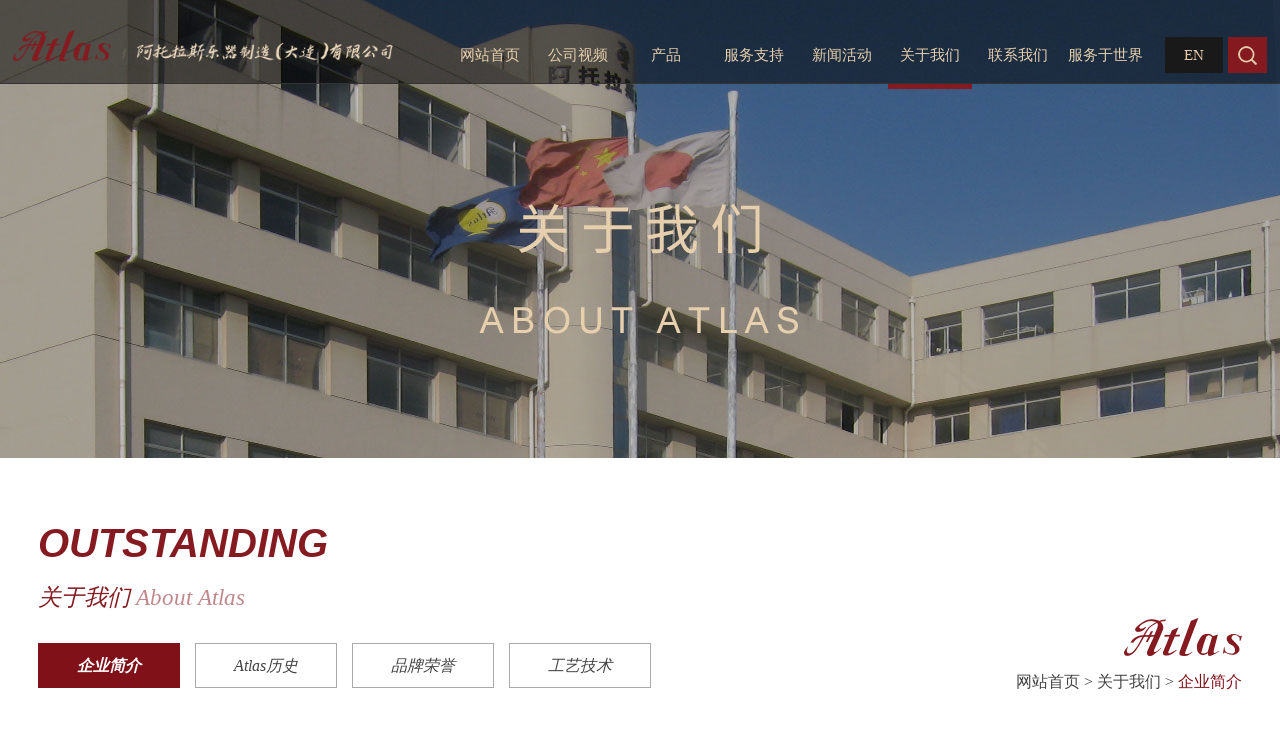

--- FILE ---
content_type: text/html; charset=utf-8
request_url: http://atlas.com.cn/Product/List.aspx?ClassId=5
body_size: 8794
content:
<!DOCTYPE html>
<!-- 
$######################{ 著作权信息 }######################$
*                                                          *
*                                                          *
* 公司名称：大连致远信息科技有限公司                       *
* 地址:辽宁省大连市长江路442号良玖国际大厦1812室           *
* 邮编：116011                                             *
* 电话: 0086-411-83726831  83726731  83726031              *
* 传真: 0086-411-83726831  83726731  83726031              *
* 网站：Http://www.zhiyuanit.com                           *
* 邮箱：Info@zhiyuanit.com                                 *
*                                                          *
*                                                          *
$#####################{ 大连致远科技 }#####################$
-->

<head>
<meta http-equiv="Content-Type" content="text/html; charset=utf-8" />
<meta name="author" content="致远科技" />
<meta name="copyright" content="大连致远信息科技有限公司 www.ZhiYuanIT.com" />
<meta name="description" content="" />
<meta name="keywords" content="" />
<title>企业简介</title>
<meta name="viewport" content="width=device-width, initial-scale=1, minimum-scale=1, maximum-scale=3">

<script type="text/javascript" src="/js/jquery.min.js"></script>
<script type="text/javascript" src="/js/jquery.SuperSlide.2.1.1.js"></script>

<script type="text/javascript" src="/js/swiper.js"></script>
<link rel="stylesheet" type="text/css" href="/css/swiper.css"/>

<script type="text/javascript" src="/js/wow.min.js"></script>
<link rel="stylesheet" type="text/css" href="/css/animate.min.css"/>

<link rel="stylesheet" type="text/css" href="/css/zyit.css"/>
<link rel="stylesheet" type="text/css" href="/css/zyit1700.css"/>
<link rel="stylesheet" type="text/css" href="/css/zyit1400.css"/>
<link rel="stylesheet" type="text/css" href="/css/zyit1024.css"/>
<link rel="stylesheet" type="text/css" href="/css/zyit640.css"/>
</head>
<body>
<!------------ 引用顶部模板 ------------>
<div class="header wow fadeInDown" data-wow-duration="1.5s" data-wow-delay="0.3s">
    <a href="/"><img src="/images/logo.png" class="logo" /></a>
    <div class="search">
        <div class="search1"></div>
        <div class="search2">
            <!--搜索框开始-->
            <script type="text/javascript" src="/Product/Scripts/EncodeUtf8.js"></script>
            <script type="text/javascript">
                function Search() {
                    var searchParam = "f=ProductSearch";                                    //显示搜索结果的模板名
                    searchParam += "&ClassId=" + 1;                    //搜索栏目
                    searchParam += "&SearchKey=" + EncodeUtf8($.trim($("#txtProductSearch").val())); //搜索关键字
                    searchParam += "&SearchType=" + $("#ddlSearchType").val();              //搜索类型
                    searchParam += "&Custom1=" + EncodeUtf8($.trim($("#Custom1").val()));   //搜索用户自定义属性1
                    searchParam += "&Custom2=" + EncodeUtf8($.trim($("#Custom2").val()));   //搜索用户自定义属性2
                    searchParam += "&Custom3=" + EncodeUtf8($.trim($("#Custom3").val()));   //搜索用户自定义属性3
                    searchParam += "&Custom4=" + EncodeUtf8($.trim($("#Custom4").val()));   //搜索用户自定义属性4
                    searchParam += "&Custom5=" + EncodeUtf8($.trim($("#Custom5").val()));   //搜索用户自定义属性5
                    searchParam += "&Custom6=" + EncodeUtf8($.trim($("#Custom6").val()));   //搜索用户自定义属性6
                    searchParam += "&Custom7=" + EncodeUtf8($.trim($("#Custom7").val()));   //搜索用户自定义属性7
                    searchParam += "&Custom8=" + EncodeUtf8($.trim($("#Custom8").val()));   //搜索用户自定义属性8
                    searchParam += "&Custom9=" + EncodeUtf8($.trim($("#Custom9").val()));   //搜索用户自定义属性9
                    searchParam += "&Custom10=" + EncodeUtf8($.trim($("#Custom10").val())); //搜索用户自定义属性10
                    searchParam += "&Custom11=" + EncodeUtf8($.trim($("#Custom11").val())); //搜索用户自定义属性11
                    searchParam += "&Custom12=" + EncodeUtf8($.trim($("#Custom12").val())); //搜索用户自定义属性12
                    searchParam += "&Custom13=" + EncodeUtf8($.trim($("#Custom13").val())); //搜索用户自定义属性13
                    searchParam += "&Custom14=" + EncodeUtf8($.trim($("#Custom14").val())); //搜索用户自定义属性14
                    searchParam += "&Custom15=" + EncodeUtf8($.trim($("#Custom15").val())); //搜索用户自定义属性15
                    searchParam += "&Custom16=" + EncodeUtf8($.trim($("#Custom16").val())); //搜索用户自定义属性16
                    searchParam += "&Custom17=" + EncodeUtf8($.trim($("#Custom17").val())); //搜索用户自定义属性17
                    searchParam += "&Custom18=" + EncodeUtf8($.trim($("#Custom18").val())); //搜索用户自定义属性18
                    searchParam += "&Custom19=" + EncodeUtf8($.trim($("#Custom19").val())); //搜索用户自定义属性19
                    searchParam += "&Custom20=" + EncodeUtf8($.trim($("#Custom20").val())); //搜索用户自定义属性20
                    window.location.href = "/Product/Search.aspx?" + searchParam;
                }
            </script>
            <input id="txtProductSearch" type="text" value="请输入产品关键字" onfocus="if(this.value=='请输入产品关键字') this.value=''" onkeypress="if(event.keyCode==13){Search()}" class="search3" />
            <input id="btnProductSearch" type="button" value="" onclick="Search()" class="search4" />
        </div>
    </div>
    <a href="/?f=indexEn" class="language">EN</a>
    <ul class="nav">
        <li><a href="/" id="home">网站首页</a></li>
        <li><a href="/Block/BlockContent.aspx?BlockId=1" id="gssp">公司视频</a></li>
        <li>
            <a href="/Product/List.aspx?ClassId=1" id="cp">产品</a>
            <ul class="nav1">
                <li><a href="/Product/List.aspx?ClassId=3">立式琴</a></li>
                <li><a href="/Product/List.aspx?ClassId=2">卧式琴</a></li>
            </ul>
        </li>
        <li>
            <a href="/Block/BlockContent.aspx?BlockId=2" id="fwzc">服务支持</a>
            <ul class="nav1">
                <li><a href="/Block/BlockContent.aspx?BlockId=2">怎样选钢琴</a></li>
                <li><a href="/Block/BlockContent.aspx?BlockId=3">学习钢琴的好处</a></li>
                <li><a href="/Block/BlockContent.aspx?BlockId=15">钢琴以旧换新</a></li>
            </ul>
        </li>
        <li><a href="/News/List.aspx?ClassId=1" id="xwhd">新闻活动</a></li>
        <li>
            <a href="/Product/List.aspx?ClassId=5" id="gywm">关于我们</a>
            <ul class="nav1">
                <li><a href="/Product/List.aspx?ClassId=5">企业简介</a></li>
                <li><a href="/Product/List.aspx?ClassId=15">Atlas历史</a></li>
                <li><a href="/Product/List.aspx?ClassId=6">品牌荣誉</a></li>
                <li><a href="/Product/List.aspx?ClassId=7">工艺技术</a></li>
            </ul>
        </li>
        <li><a href="/Block/BlockContent.aspx?BlockId=4" id="lxwm">联系我们</a></li>
        <li><a href="/Block/BlockContent.aspx?BlockId=5" id="fwysj">服务于世界</a></li>
    </ul>
</div>
<script type="text/javascript">
/* pc nav */
$(".nav>li").hover(
    function(){
        $(this).find(".nav1").stop().slideDown("fast")
    },function(){
        $(".nav1").stop().slideUp("fast")
    }
);

/* search */
$(".search1").click( function () {
	if($(".search2").css("display")=="none"){
		$(".search1").addClass("search1_on");
	    $(".search2").fadeIn();
	}else if($(".search2").css("display")=="block"){
		$(".search1").removeClass("search1_on");
	    $(".search2").fadeOut();
	}
});
</script>

<!--mobile nav-->
<div class="mobile_bg wow fadeInDown" data-wow-duration="1.5s" data-wow-delay="0.3s">
    <div class="mobile_nav">
        <a href="/"><img src="/images/logo.png" border="0" class="mobile_logo" /></a>
        <div class="header_mobile1">
            <span class="span1"></span>
            <span class="span2"></span>
            <span class="span3"></span>
        </div>
    </div>
    <ul class="mobile_nav_in">
        <li><a href="/">网站首页</a></li>
        <li><a href="/Block/BlockContent.aspx?BlockId=1">公司视频</a></li>
        <li>
            <a href="javascript:void(0);" class="mobile_nav_step1">产品 <span></span></a>
            <ul class="mobile_nav_step2">
                <li><a href="/Product/List.aspx?ClassId=1">全部</a></li>
                <li><a href="/Product/List.aspx?ClassId=3">立式琴</a></li>
                <li><a href="/Product/List.aspx?ClassId=2">卧式琴</a></li>
            </ul>
        </li>
        <li>
            <a href="javascript:void(0);" class="mobile_nav_step1">服务支持 <span></span></a>
            <ul class="mobile_nav_step2">
                <li><a href="/Block/BlockContent.aspx?BlockId=2">怎样选钢琴</a></li>
                <li><a href="/Block/BlockContent.aspx?BlockId=3">学习钢琴的好处</a></li>
                <li><a href="/Block/BlockContent.aspx?BlockId=15">钢琴以旧换新</a></li>
            </ul>
        </li>
        <li><a href="/News/List.aspx?ClassId=1">新闻活动</a></li>
        <li>
            <a href="javascript:void(0);" class="mobile_nav_step1">关于我们 <span></span></a>
            <ul class="mobile_nav_step2">
                <li><a href="/Product/List.aspx?ClassId=5">企业简介</a></li>
                <li><a href="/Product/List.aspx?ClassId=15">Atlas历史</a></li>
                <li><a href="/Product/List.aspx?ClassId=6">品牌荣誉</a></li>
                <li><a href="/Product/List.aspx?ClassId=7">工艺技术</a></li>
            </ul>
        </li>
        <li><a href="/Block/BlockContent.aspx?BlockId=4">联系我们</a></li>
        <li><a href="/Block/BlockContent.aspx?BlockId=5">服务于世界</a></li>
        <li><a href="/?f=indexEn">EN</a></li>
        <li>
            <!--搜索框开始-->
            <script type="text/javascript">
                function Search1() {
                    var searchParam = "f=ProductSearch";                                    //显示搜索结果的模板名
                    searchParam += "&ClassId=" + 1;                    //搜索栏目
                    searchParam += "&SearchKey=" + EncodeUtf8($.trim($("#txtProductSearch1").val())); //搜索关键字
                    searchParam += "&SearchType=" + $("#ddlSearchType").val();              //搜索类型
                    searchParam += "&Custom1=" + EncodeUtf8($.trim($("#Custom1").val()));   //搜索用户自定义属性1
                    searchParam += "&Custom2=" + EncodeUtf8($.trim($("#Custom2").val()));   //搜索用户自定义属性2
                    searchParam += "&Custom3=" + EncodeUtf8($.trim($("#Custom3").val()));   //搜索用户自定义属性3
                    searchParam += "&Custom4=" + EncodeUtf8($.trim($("#Custom4").val()));   //搜索用户自定义属性4
                    searchParam += "&Custom5=" + EncodeUtf8($.trim($("#Custom5").val()));   //搜索用户自定义属性5
                    searchParam += "&Custom6=" + EncodeUtf8($.trim($("#Custom6").val()));   //搜索用户自定义属性6
                    searchParam += "&Custom7=" + EncodeUtf8($.trim($("#Custom7").val()));   //搜索用户自定义属性7
                    searchParam += "&Custom8=" + EncodeUtf8($.trim($("#Custom8").val()));   //搜索用户自定义属性8
                    searchParam += "&Custom9=" + EncodeUtf8($.trim($("#Custom9").val()));   //搜索用户自定义属性9
                    searchParam += "&Custom10=" + EncodeUtf8($.trim($("#Custom10").val())); //搜索用户自定义属性10
                    searchParam += "&Custom11=" + EncodeUtf8($.trim($("#Custom11").val())); //搜索用户自定义属性11
                    searchParam += "&Custom12=" + EncodeUtf8($.trim($("#Custom12").val())); //搜索用户自定义属性12
                    searchParam += "&Custom13=" + EncodeUtf8($.trim($("#Custom13").val())); //搜索用户自定义属性13
                    searchParam += "&Custom14=" + EncodeUtf8($.trim($("#Custom14").val())); //搜索用户自定义属性14
                    searchParam += "&Custom15=" + EncodeUtf8($.trim($("#Custom15").val())); //搜索用户自定义属性15
                    searchParam += "&Custom16=" + EncodeUtf8($.trim($("#Custom16").val())); //搜索用户自定义属性16
                    searchParam += "&Custom17=" + EncodeUtf8($.trim($("#Custom17").val())); //搜索用户自定义属性17
                    searchParam += "&Custom18=" + EncodeUtf8($.trim($("#Custom18").val())); //搜索用户自定义属性18
                    searchParam += "&Custom19=" + EncodeUtf8($.trim($("#Custom19").val())); //搜索用户自定义属性19
                    searchParam += "&Custom20=" + EncodeUtf8($.trim($("#Custom20").val())); //搜索用户自定义属性20
                    window.location.href = "/Product/Search.aspx?" + searchParam;
                }
            </script>
            <input id="txtProductSearch1" type="text" value="请输入产品关键字" onfocus="if(this.value=='请输入产品关键字') this.value=''" onkeypress="if(event.keyCode==13){Search()}" class="mobile_nav_search1" />
            <input id="btnProductSearch1" type="button" value="搜索" onclick="Search1()" class="mobile_nav_search2" />
        </li>
    </ul>
    <script type="text/javascript">
    $(".header_mobile1").click( function () {
        if($(".mobile_nav_in").css("display")=="none"){
            $(".mobile_nav_in").slideDown();
		    $(".header_mobile1").addClass("header_mobile_in_open");
        }else if($(".mobile_nav_in").css("display")=="block"){
            $(".mobile_nav_in").slideUp();
		    $(".header_mobile1").removeClass("header_mobile_in_open");
        }
    });
    $(".mobile_nav_step1").click( function () {
        if($(this).next().css("display")=="none"){
            $(".mobile_nav_step2").slideUp();
			$(".mobile_nav_step1 span").css("background","url(/images/header7.png) no-repeat")
            $(this).next().slideDown();
			$(this).children("span").css("background","url(/images/header7_2.png) no-repeat")
        }else if($(this).next().css("display")=="block"){
            $(this).next().slideUp();
			$(".mobile_nav_step1 span").css("background","url(/images/header7.png) no-repeat")
        }
    });
    </script>
</div>
<!--mobile nav end-->
<script type="text/javascript">
$("#gywm").addClass("a_on");
$(".header").addClass("header_on");
</script>


<div class="banner wow zoomIn" data-wow-duration="1.5s" data-wow-delay="0.3s" style="background:url(/UserFiles/FriendLink/image/20210308/20210308112034_8392.jpg) top center no-repeat;"></div>


<div class="banner_mobile wow zoomIn" data-wow-duration="1.5s" data-wow-delay="0.3s"><img src="/UserFiles/FriendLink/image/20210308/20210308112051_7812.jpg" /></div>


<div class="content">
    <div class="index3_1 mobile_none wow fadeInLeft" data-wow-duration="1.5s" data-wow-delay="0.3s">OUTSTANDING</div>
    <div class="index3_2 mobile_none wow fadeInLeft" data-wow-duration="1.5s" data-wow-delay="0.3s">关于我们 <span>About Atlas</span></div>
    <div class="neiye_nav pro_nav">
        <ul class="neiye_nav1 about_nav wow fadeInLeft" data-wow-duration="1.5s" data-wow-delay="0.3s">
            <li><a href="/Product/List.aspx?ClassId=5" id="5gywm">企业简介</a></li>
            <li><a href="/Product/List.aspx?ClassId=15" id="15gywm">Atlas历史</a></li>
            <li><a href="/Product/List.aspx?ClassId=6" id="6gywm">品牌荣誉</a></li>
            <li><a href="/Product/List.aspx?ClassId=7" id="7gywm">工艺技术</a></li>
        </ul>
		<script type="text/javascript">
        $("#5gywm").addClass("a_on");
        </script>
        
        <div class="position wow fadeInRight" data-wow-duration="1.5s" data-wow-delay="0.3s">
            <a href="/">网站首页</a> > <a href="/Product/List.aspx?ClassId=5">关于我们</a> > <span>企业简介</span>
        </div>
    </div>
    
    
    
        <div class="company1 wow fadeInUp" data-wow-duration="1s" data-wow-delay="0.3s">
	<div class="company1_2">
		<div class="company1_3">
			阿托拉斯世界名琴
		</div>
		<div class="company1_4">
			<p>
				阿托拉斯乐器制造（大连）有限公司，系日本阿托拉斯钢琴制造株式会社整体迁入中国，并在大连自贸区投资注册的乐器制造企业。阿托拉斯钢琴制造株式会社，距今已有近百年历史，是日本钢琴制造业中的四大厂家之一，其钢琴质量在日本获得最高评价。在世界上也极负盛名。
			</p>
			<p>
				<br />
			</p>
<strong>· </strong>被日本文部省教育用品委员会批准为（第一家）教学指定用琴；<br />
<strong>· </strong>销往全球50多个国家和地区；<br />
			<p>
				<strong>· </strong>曾被世界权威组织评价为世界名琴。
			</p>
			<p>
				<br />
			</p>
阿托拉斯钢琴根据全球战略考量将公司地址乔迁至大连自贸区内，依托大连得天独厚的出口优势和制造业人才良好的职业素养，保证其产品工艺的传承和产品品质的稳定性。阿托拉斯（中国）立志将百年造琴工艺发扬光大，用世界一流名琴的品质和亲民的价格惠及中国国民。<br />
		</div>
	</div>
<img src="/UserFiles/Product/image/20210608/20210608085641_0206.jpg" class="company1_1" /> 
</div>
        
        <div class="company2 wow fadeInUp" data-wow-duration="1s" data-wow-delay="0.3s">
	<div class="company2_1">
		<div class="company2_2">
			品牌理念
		</div>
		<div class="company2_3">
			"阿托拉斯"是古希腊神话中所描述的在遥远的西方地平线上支撑天穹的不同凡响的擎天神的名字。对阿托拉斯品牌，日本国立音乐大学的西村武先生这样评价道：“它的身材虽小，但希望应该远大，让我们将目光投向整个世界吧！”<br />
		</div>
	</div>
<img style="max-width:100%;height:auto;" src="/UserFiles/Product/image/20210608/20210608090039_2270.jpg" class="company2_4" width="650" height="443" title="" align="" alt="" /> 
</div>
        
        <div class="company3 wow fadeInUp" data-wow-duration="1s" data-wow-delay="0.3s">
	<div class="company3_2">
		<div class="company3_3">
			阿托拉斯
		</div>
		<div class="company3_4">
			<span style="white-space:normal;">“倾我擎天之力，打造天籁之音”是阿托拉斯公司的经营理念，表明了阿托拉斯人倾尽全力打造世界一流品质名琴、精益求精的工匠精神以及阿托拉斯钢琴不同凡响的产品音质。</span> 
		</div>
	</div>
<img src="/UserFiles/Product/image/20210308/20210308161603_7474.png" class="company3_1" /> 
</div>
        
    
</div>

<!------------ 引用底部模板 ------------>
<div class="footer_feedback">
    <div class="index3_1 wow fadeInLeft" data-wow-duration="1.5s" data-wow-delay="0.3s">OUTSTANDING</div>
    <div class="index3_2 wow fadeInLeft" data-wow-duration="1.5s" data-wow-delay="0.3s">联系我们 <span>Contact Us</span></div>
    
    <div class="footer_feedback1">
        <div class="footer_feedback_l wow fadeInLeft" data-wow-duration="1.5s" data-wow-delay="0.3s">
            <div class="footer_feedback_l1">阿托拉斯钢琴</div>

            
            <div class="footer_feedback_l2">阿托拉斯乐器制造（大连）有限公司</div>
            <div class="footer_feedback_l3">
                地址：辽宁省大连市自贸区罗湖路9#<br />电话：0411-87312727 ; 0411-87313847 <br />      13940808259 ; 13124282596<br />邮箱：atlas@atlas.com.cn<br />
            </div>
            
            
            <ul class="footer_feedback_l4">
                
                <li>
                    <img src="/UserFiles/FriendLink/image/20211027/20211027144837_8097.jpg" />
                    <div class="footer_feedback_l4_1">抖音</div>
                </li>
                
                <li>
                    <img src="/UserFiles/FriendLink/image/20210428/20210428163021_4893.jpg" />
                    <div class="footer_feedback_l4_1">公众号</div>
                </li>
                
                <li>
                    <img src="/UserFiles/FriendLink/image/20210408/20210408090615_4288.gif" />
                    <div class="footer_feedback_l4_1">手机站</div>
                </li>
                
            </ul>
            <ul class="footer_feedback_l5">
                
                <li><a href="https://weibo.com/" target="_blank" style="background:url(/UserFiles/FriendLink/image/20210309/20210309093039_0223.png) center center no-repeat #851b20;"></a></li>
                
                
                <li><a href="http://wpa.qq.com/msgrd?v=3&uin=705076034&site=qq&menu=yes" target="_blank" style="background:url(/UserFiles/FriendLink/image/20210309/20210309093251_1308.png) center center no-repeat #851b20;"></a></li>
                
                
                <li><a href="https://www.kuaishou.com/" target="_blank" style="background:url(/UserFiles/FriendLink/image/20210309/20210309093709_5736.png) center center no-repeat #851b20;"></a></li>
                
            </ul>
        </div>
        <div class="footer_feedback_r wow fadeInLeft" data-wow-duration="1.5s" data-wow-delay="0.3s">
<!--// --------------------- 向后台提交的AJAX代码 -------------------- //-->
<script type="text/javascript" language="javascript">
    if (typeof jQuery == 'undefined') { alert("反馈页提示：请先在页面引用JQuery，否则无法获取反馈数量及提交反馈内容！") };
    
	function send() {
	//---------- 格式校验部分开始 ----------
		var error=false;
		//验证文本框非空
		if ($("#input1").val()=='') 
		{
			alert('姓名不能为空!');
			$("#input1").focus();
			error=true;
			return;
        }
		if ($("#input1").val().length>50) 
		{
			alert('姓名不能超过50字符!');
			$("#input1").focus();
			error=true;
			return;
        }
		//电子邮件验证
	    if ($("#input2").val()=='') 
		{
			alert('电子邮件不能为空!');
			$("#input2").focus();
			error=true;
			return;
        }
		var temp=/^[\w-]+(\.[\w-]+)*@[\w-]+(\.[\w-]+)+$/;
		if (!temp.test($("#input2").val()))
		{
			alert("请输入有效的EMAIL格式!");
			$("#input2").focus();
			error=true;
			return;
		}
		//电话非空验证
		if ($("#input3").val()=='')
		{
			alert('电话不能为空!');
			$("#input3").focus();
			error=true;
			return;
		}
		//电话格式验证
		var temp=/^(0[0-9]{2,3}\-)?([2-9][0-9]{6,7})+(\-[0-9]{1,4})?$|^((\(\d{3}\))|(\d{3}\-))?13[0-9]\d{8}|15[0-9]\d{8}/;//此表达式同时支持手机和国内电话号码
		if (!temp.test($("#input3").val()))
		{
			alert("请输入有效的电话号码格式!");
			$("#input3").focus();
			error=true;
			return;
		}
		//验证文本框非空
		if ($("#input4").val()=='') 
		{
			alert('内容不能为空!');
			$("#input4").focus();
			error=true;
			return;
        }
		if ($("#input4").val().length>500) 
		{
			alert('内容不能超过500字符!');
			$("#input4").focus();
			error=true;
			return;
        }
		//验证码非空验证
		if ($("#txb_passCode1").val()=='') 
		{
			alert('请填写验证码!');
			$("#txb_passCode1").focus();
			error=true;
			return;
		}
		
		//---------- 格式校验部分结束，若无错误，AJAX提交开始 ----------
		if (error==false){
			$("#showMessage").hide();
			$("#loadBar1").show(); //显示提交中……字样
			$("#btn_Submit").attr('disabled', 'disabled'); //提交按钮禁止，以免重复提交
            $("#btn_Reset").attr('disabled', 'disabled'); 
            $.post("/FeedBack/FeedBack.aspx", {
                oper: "SubmitFeedBack", //操作类型为提交反馈
				Valid_code: $("#txb_passCode1").val(),
				IsValid: "True",
				Title: "反馈表单", //这里对应后台的分类，如果一个网站有多个反馈表单，可用不同的Title，后台将显示为不同的分类
				//以下项目根据表单项目逐行填写，请注意用|分割
				post1: "姓名|" + $("#input1").val(), 
				post2: "邮箱|" + $("#input2").val(),
				post3: "电话|" + $("#input3").val(),
				post4: "内容|" + $("#input4").val()
				},
				//提交完成后执行的操作
				function(msg)
				{ 	
					$("#loadBar1").hide();
					/*$("#btn_Submit").attr('disabled', ''); //提交按钮复原，以便再次提交
					$("#btn_Reset").attr('disabled', '');*/
					if (msg == '信息提交成功！')
					{
						alert("信息提交成功！");
						form1.reset();
						$("#valid_code1").attr("src", "/GetCode.ashx?datetime=" + Math.random());
                    }else{						
						$("#showMessage").show().text(msg);
						}
				}
			);
		}
	}
	
	//页面加载完成时执行
	$(document).ready(
		function() { 
		
		    //刷新及点击更换验证码
			$("#valid_code1").click(function() { $("#valid_code1").attr("src", "/GetCode.ashx?datetime=" + Math.random()); });
			
			//显示反馈条数
			getFeedBackCount();
		}
	);
	
	//获取反馈条数
	function getFeedBackCount() {		
		var eleId="lblFeedBackCount"; //设置用来显示反馈数量的控件的id
		if ($("#" + eleId).length > 0) { 
			$.ajax({
				type: "post",
				dataType: "JSON",
				data: {
					oper: "GetFeedBackCount",
					Title: ""  //设置要获取反馈条数的表单类别，不填写为获取所有类别反馈总数，多个类别用半角逗号分隔
				},
				url: "/FeedBack/FeedBack.aspx",
				success: function (d) {
					$("#" + eleId).html(d.returnval);
				}
			});
		}
    } 
</script>
        <form id="form1" name="form1" action="">
            <input type="text" class="input1" placeholder="姓名" name="input1" id="input1" />
            <div class="blank10"></div>
            <input type="text" class="input1" placeholder="邮箱" name="input2" id="input2" />
            <div class="blank10"></div>
            <input type="text" class="input1" placeholder="电话" name="input3" id="input3" />
            <div class="blank10"></div>
            <textarea class="textarea1" placeholder="内容" name="input4" id="input4" ></textarea>
            <div class="blank10"></div>
            <input type="text" name="txb_passCode1" id="txb_passCode1" size="10" maxlength="4" class="input2" placeholder="验证码" />
            <img src="/GetCode.ashx" alt="看不清请点击" name="valid_code1" align="absmiddle" id="valid_code1" class="img" />
            <div class="blank30"></div>
            <input type="button" name="btn_Submit" id="btn_Submit" value="提交" onClick="send()" class="button1" />
        </form>
        </div>
    </div>
</div>

<div class="footer">
    <div class="footer1 wow fadeIn"  data-wow-delay="0.3s">
        Copyright&copy;阿托拉斯乐器制造（大连）有限公司 版权所有 <a href="https://beian.miit.gov.cn" target="_blank">辽ICP备2021002187号-1</a> 技术支持：<a href="http://www.zhiyuanit.com/" target="_blank">致远科技</a>
    </div>
</div>

<script type="text/javascript">
var wow = new WOW({
    offset:40,
});
wow.init();
</script>
</body>
</html>


--- FILE ---
content_type: text/css
request_url: http://atlas.com.cn/css/zyit.css
body_size: 9151
content:
@charset "utf-8";
/* CSS Document */
*{ margin:0; padding:0;}
a{ text-decoration:none;}
li{ list-style:none;}
table,tr,td,ul,li,dl,dt,dd,div{ border:0;}
img{ border:0;}
body{ font-size:12px; font-family:"微软雅黑"; overflow-x:hidden; text-align:center;}

.float_l{ float:left !important;}
.float_r{ float:right !important;}
.blank0{ width:100%; height:0px; clear:both;}
.blank10{ width:100%; height:10px; clear:both;}
.blank15{ width:100%; height:15px; clear:both;}
.blank20{ width:100%; height:20px; clear:both;}
.blank30{ width:100%; height:30px; clear:both;}
.blank50{ width:100%; height:50px; clear:both;}
.mobile_none{ display:block;}
.animation{ -webkit-transition: all 0.6s; -moz-transition: all 0.6s; -ms-transition: all 0.6s; -o-transition: all 0.6s; transition: all 1s;}

/*首页*/
.header{ width:100%; height:83px; background:#343434; border-bottom:1px solid #343434; position:fixed; top:0; left:0; z-index:999999;}
.logo{ float:left; display:block; margin-top:27px; margin-left:5%;}

.language{ float:right; margin-right:5px; margin-top:37px; width:58px; height:36px; line-height:36px; font-size:16px; color:#eacdaf; background:#1a1a1a;}

.search{ float:right; margin-right:5%; margin-top:37px; width:39px; height:36px; cursor:pointer; position:relative; z-index:10;}
.search1{ float:left; width:39px; height:36px; background:url(../images/search.png) center center no-repeat #851b20; cursor:pointer; -webkit-transition: all 0.6s; -moz-transition: all 0.6s; -ms-transition: all 0.6s; -o-transition: all 0.6s; transition: all 1s;}
.search1_on{ background:url(../images/close.png) center center no-repeat #851b20;}
.search2{ position:absolute; width:200px; height:36px; background:#FFF; left:-201px; display:none;}
.search3{ float:left; width:141px; padding:0 10px; height:36px; border:0; outline:none; font-family:"微软雅黑"; font-size:16px; color:#666;}
.search4{ float:left; width:39px; height:36px; border:0; outline:none; cursor:pointer; background:url(../images/search.png) center center no-repeat #851b20;}

.nav{ float:right; margin-right:15px;}
.nav>li{ float:left; margin:0 6px; position:relative;}
.nav>li>a{ display:block; width:102px; height:84px; line-height:110px; color:#e6cfad; font-size:16px; -webkit-transition: all 0.6s; -moz-transition: all 0.6s; -ms-transition: all 0.6s; -o-transition: all 0.6s; transition: all 1s;}
.nav>li:hover>a{ background:#752024;}
.nav>li .a_on{ border-bottom:5px solid #861c20;}
.nav1{ position:absolute; top:83px; left:0; z-index:10; display:none; background:#851b20; width:100%; overflow:hidden; border-top:1px solid #a96569;}
.nav1>li{ width:100%; overflow:hidden;}
.nav1>li>a{ display:block; width:90%; padding:0 5%; font-size:16px; color:#e6cfad; height:40px; line-height:40px;}
.nav1>li>a:hover{ background:#954044;}
.nav>li:nth-child(4) .nav1{ width:170px; left:-34px;}

.header_on{ background:url(../images/nav_bg.png) repeat; border-bottom:1px solid #343434;}

.mobile_bg{ display:none}

/* banner css */
.slideBox{ width:100%; overflow:hidden; position:relative; display:block;}
.slideBox .hd{ width:100%; height:20px; overflow:hidden; position:absolute; left:0; bottom:25px; z-index:1;}
.slideBox .hd ul{ width:100%; display:inline-table; overflow:hidden; zoom:1;}
.slideBox .hd ul li{ display:inline-block; margin:0 10px; width:12px; height:12px; background:#b3afaf; cursor:pointer; -webkit-border-radius:6px; -moz-border-radius:6px; border-radius:6px;}
.slideBox .hd ul li.on{ background:#752024;}
.slideBox .bd{ position:relative; width:100% !important; height:100%; z-index:0;}
.slideBox .bd ul{ width:100% !important;}
.slideBox .bd ul li{ width:100% !important; zoom:1; vertical-align:middle;}
.slideBox .bd ul li a{ display:block; width:100%; height:100%;}
.slideBox .prev{ position:absolute; left:2%; top:50%; margin-top:-35px; display:block; width:66px; height:71px; background:url(../images/banner_l.png) center center no-repeat; -webkit-transition: all 0.6s; -moz-transition: all 0.6s; -ms-transition: all 0.6s; -o-transition: all 0.6s; transition: all 1s; -webkit-border-radius:5px; -moz-border-radius:5px; border-radius:5px; filter:alpha(opacity=0); -moz-opacity:0; -khtml-opacity:0; opacity:0;}
.slideBox .next{ position:absolute; right:2%; top:50%; margin-top:-35px; display:block; width:66px; height:71px; background:url(../images/banner_r.png) center center no-repeat; -webkit-transition: all 0.6s; -moz-transition: all 0.6s; -ms-transition: all 0.6s; -o-transition: all 0.6s; transition: all 1s; -webkit-border-radius:5px; -moz-border-radius:5px; border-radius:5px; filter:alpha(opacity=0); -moz-opacity:0; -khtml-opacity:0; opacity:0;}
.slideBox:hover .prev{ filter:alpha(opacity=50); -moz-opacity:0.5; -khtml-opacity:0.5; opacity:0.5;}
.slideBox:hover .next{ filter:alpha(opacity=50); -moz-opacity:0.5; -khtml-opacity:0.5; opacity:0.5;}
.slideBox .prev:hover{ filter:alpha(opacity=100); -moz-opacity:1; -khtml-opacity:1; opacity:1;}
.slideBox .next:hover{ filter:alpha(opacity=100); -moz-opacity:1; -khtml-opacity:1; opacity:1;}

.swiper-container{ display:none;}

.index1{ width:100%; overflow:hidden; position:relative;}

/* 本例子css */
.slideBox1{ width:100%; height:1195px; overflow:hidden; position:relative; background:url(../images/index1_3.jpg) top right no-repeat;}
.slideBox1 .hd{ width:29.9%; height:1195px; overflow:hidden; position:absolute; left:0; top:0; z-index:1; background:url(../images/index1_1.jpg) top center no-repeat; background:cover;}
.slideBox1 .hd ul{ zoom:1; position:absolute; top:0; left:0; width:100%; height:1195px;}
.slideBox1 .hd ul li{ position:absolute; width:22%; height:32px; line-height:32px; text-align:center; cursor:pointer; font-size:20px; color:#FFF; border:1px solid #c28d90;}
.slideBox1 .hd ul li.on{ background:#FFF; color:#841c22; font-weight:bold; border:1px solid #FFF;}
.slideBox1 .hd ul li:nth-child(1){ top:435px; left:12%;}
.slideBox1 .hd ul li:nth-child(2){ top:435px; left:36.5%;}
.slideBox1 .hd ul li:nth-child(3){ top:435px; left:61%;}
.slideBox1 .hd ul li:nth-child(4){ top:485px; left:12%;}
.slideBox1 .hd ul li:nth-child(5){ top:613px; left:12%;}
.slideBox1 .hd ul li:nth-child(6){ top:613px; left:36.5%;}
.slideBox1 .hd ul li:nth-child(7){ top:613px; left:61%;}
.slideBox1 .hd ul li:nth-child(8){ top:663px; left:12%;}

.hd_title1{ float:left; margin-left:12%; margin-top:120px; font-family:"Arial"; font-size:60px; font-weight:bold; color:#FFF; line-height:70px; font-style:oblique;}
.hd_title2{ float:left; margin-left:12%; clear:left; font-size:30px; color:#FFF; font-style:oblique; line-height:40px;}
.hd_title2 span{ color:#c08b8f;}
.hd_title3{ position:absolute; font-size:26px; font-weight:bold; color:#FFF; font-style:oblique; line-height:36px; left:12%; top:380px;}
.hd_title4{ position:absolute; font-size:26px; font-weight:bold; color:#FFF; font-style:oblique; line-height:36px; left:12%; top:560px;}

.slideBox1 .bd{ position:absolute; width:980px; height:864px; z-index:0; top:0; left:29.9%;}
.slideBox1 .bd ul{}
.slideBox1 .bd ul li{ width:980px; height:864px; zoom:1; vertical-align:middle;}
.slideBox1 .bd ul li a{ display:block; width:980px; height:864px; position:relative;}
.slideBox1 .bd ul li a img{ float:left; position:relative; height:184px; left:90px; top:390px;}

.bd_title{ left:6%; top:680px; text-align:left; position:absolute; z-index:100; width:88%; display:none;}
.bd_title1{ float:left; width:100%; font-size:30px; font-weight:bold; color:#000; font-style:oblique; line-height:40px;}
.bd_title2{ float:left; width:100%; font-size:18px; color:#000; line-height:30px; height:120px; margin-top:10px; overflow:hidden;}

/* 下面是前/后按钮代码，如果不需要删除即可 */
.slideBox1 .prev{ position:absolute; left:100px; top:50%; margin-top:20px; display:block; width:36px; height:36px; background:url(../images/index1_3.png) center center no-repeat #e7dcdc; -webkit-border-radius:50%; -moz-border-radius:50%; border-radius:50%; -webkit-transition: all 0.6s; -moz-transition: all 0.6s; -ms-transition: all 0.6s; -o-transition: all 0.6s; transition: all 1s;}
.slideBox1 .next{ position:absolute; right:0; top:50%; margin-top:20px; display:block; width:36px; height:36px; background:url(../images/index1_4.png) center center no-repeat #e7dcdc; -webkit-border-radius:50%; -moz-border-radius:50%; border-radius:50%; -webkit-transition: all 0.6s; -moz-transition: all 0.6s; -ms-transition: all 0.6s; -o-transition: all 0.6s; transition: all 1s;}
.slideBox1 .prev:hover{ background:url(../images/index1_3.png) center center no-repeat #841a1f;}
.slideBox1 .next:hover{ background:url(../images/index1_4.png) center center no-repeat #841a1f;}

.index1_1{ position:absolute; top:864px; left:18.5%; width:1565px; height:260px; background:url(../images/index1_6.jpg) no-repeat; z-index:100;}
.index1_2{ float:left; width:1200px; height:260px;}
.index1_2 li{ float:left; width:25%; height:260px; position:relative;}
.index1_2 li a{ display:block; width:100%; height:260px; cursor:pointer; font-size:18px; color:#e9d5b8; line-height:330px; position:relative;}
.index1_2 li:nth-child(1) a{ background:url(../images/index1_8.png) center 55px no-repeat;}
.index1_2 li:nth-child(2) a{ background:url(../images/index1_9.png) center 58px no-repeat;}
.index1_2 li:nth-child(3) a{ background:url(../images/index1_10.png) center 58px no-repeat;}
.index1_2 li:nth-child(4) a{ background:url(../images/index1_11.png) center 52px no-repeat;}
.index1_2 li>span{ position:absolute; width:1px; height:146px; top:52px; right:0; background:url(../images/index1_12.png) no-repeat;}
.index1_2 li a>span{ width:48px; height:3px; background:#851b20; position:absolute; top:133px; left:50%; margin-left:-24px;}
.index1_2 li:hover{ background:url(../images/index1_7.png) repeat-x;}
.index1_2 li:hover a>span{ background:#faf4ee;}

.index2{ width:100%; height:1006px; overflow:hidden; position:relative; background:url(../images/index2_1.jpg) right center no-repeat; margin-top:90px;}
.index2_1{ width:50%; height:1006px; background:#FFF; position:absolute; top:0; left:0;}

.index2_2{ float:left; width:87.5%; overflow:hidden; position:relative; z-index:10;}
.index2_3{ float:left; margin-left:6%; font-family:"Arial"; font-size:60px; font-weight:bold; color:#851b20; line-height:70px; font-style:oblique;}
.index2_4{ float:left; margin-left:6%; clear:left; font-size:30px; color:#851b20; font-style:oblique; line-height:40px;}
.index2_4 span{ color:#c0888c;}
.index2_5{ float:left; width:100%; position:relative; padding:108px 0; margin-top:30px;}
.index2_5 li{ float:left; width:100%; height:176px; clear:both; cursor:pointer; background:left center no-repeat; background-size:0 1px; -webkit-transition: all 0.6s; -moz-transition: all 0.6s; -ms-transition: all 0.6s; -o-transition: all 0.6s; transition: all 1s;}
.index2_5_1{ float:left; width:13%; margin-left:14.8%; text-align:left; -webkit-transition: all 0.6s; -moz-transition: all 0.6s; -ms-transition: all 0.6s; -o-transition: all 0.6s; transition: all 1s;}
.index2_5_2{ float:left; clear:both; width:100%; font-family:"Arial"; font-size:60px; font-weight:bold; color:#ce9e52; margin-top:45px; -webkit-transition: all 0.6s; -moz-transition: all 0.6s; -ms-transition: all 0.6s; -o-transition: all 0.6s; transition: all 1s;}
.index2_5_2 span{ font-family:"微软雅黑"; font-size:20px;}
.index2_5_3{ float:left; clear:both; width:100%; font-size:18px; color:#000; line-height:28px; -webkit-transition: all 0.6s; -moz-transition: all 0.6s; -ms-transition: all 0.6s; -o-transition: all 0.6s; transition: all 1s;}
.index2_5_4{ float:right; width:23%; height:176px; margin-right:2%; text-align:left; font-size:18px; color:#FFF; line-height:30px; display:none;}
.index2_5_4 p{ display:table-cell; vertical-align:middle;}
.index2_5_5{ position:absolute; z-index:1; display:block; width:42%; left:31%; top:7%; display:none;}
.index2_5 .li_on{ background:url(../images/index2_3.jpg) left center no-repeat #851b20; background-size:16% 1px;}
.index2_5 .li_on .index2_5_1{ margin-left:16%; text-align:center;}
.index2_5 .li_on .index2_5_2{ color:#FFF;}
.index2_5 .li_on .index2_5_3{ color:#FFF;}
.index2_5 .li_on .index2_5_4{ display:table;}
.index2_5 .li_on .index2_5_5{ display:block; z-index:10;}

.index3{ width:100%; overflow:hidden; padding:80px 0 0 0;}
.index3_1{ float:left; margin-left:6%; font-family:"Arial"; font-size:60px; font-weight:bold; color:#851b20; line-height:70px; font-style:oblique;}
.index3_2{ float:left; margin-left:6%; clear:left; font-size:30px; color:#851b20; font-style:oblique; line-height:40px;}
.index3_2 span{ color:#c0888c;}

.list{ float:left; width:100%; overflow:hidden; margin-top:60px;}
.list li{ float:left; width:92%; height:335px; margin-top:6px; background:#f4f4f4; -webkit-transition: all 0.6s; -moz-transition: all 0.6s; -ms-transition: all 0.6s; -o-transition: all 0.6s; transition: all 1s;}
.list li a{ display:block; width:100%; height:335px; position:relative;}
.list1{ float:left; width:48%; height:335px; margin-left:8%; text-align:left; color:#000; -webkit-transition: all 0.6s; -moz-transition: all 0.6s; -ms-transition: all 0.6s; -o-transition: all 0.6s; transition: all 1s;}
.list2{ width:100%; font-size:30px; line-height:40px; margin-top:110px; overflow:hidden; white-space:nowrap; text-overflow:ellipsis;}
.list3{ width:100%; font-size:18px; line-height:26px; height:52px; margin-top:30px; overflow:hidden;}
.list4{ float:right; width:16%; color:#000; margin-right:3%; margin-top:110px; -webkit-transition: all 0.6s; -moz-transition: all 0.6s; -ms-transition: all 0.6s; -o-transition: all 0.6s; transition: all 1s;}
.list5{ width:100%; font-size:18px; line-height:28px;}
.list6{ width:100%; font-size:80px; font-family:"Arial"; line-height:90px;}
.list7{ position:absolute; left:-100%; display:block; width:37%; height:335px; -webkit-transition: all 0.6s; -moz-transition: all 0.6s; -ms-transition: all 0.6s; -o-transition: all 0.6s; transition: all 1s;}
.list li:hover{ margin-left:8%; background:#851b20;}
.list li:hover a .list1{ float:right; text-align:right; margin-left:0; margin-right:8%; width:30%; color:#FFF;}
.list li:hover a .list4{ color:#FFF;}
.list li:hover a .list7{ left:0;}

.footer_feedback{ width:100%; height:705px; padding:145px 0 0 0; background:url(../images/footer_feedback1.jpg) bottom right no-repeat; background-size:100% auto;}
.footer_feedback1{ float:left; width:55%; overflow:hidden; margin-left:6%; clear:both; margin-top:70px;}
.footer_feedback_l{ float:left; width:40%; overflow:hidden; padding-right:10%;}
.footer_feedback_r{ float:left; width:40%; overflow:hidden; padding-right:10%;}

.footer_feedback_l1{ float:left; width:100%; overflow:hidden; font-size:30px; color:#851b20; border-bottom:1px solid #d8d8d8; text-align:left; line-height:30px; padding-bottom:20px;}
.footer_feedback_l2{ float:left; width:100%; overflow:hidden; font-size:20px; color:#000; line-height:30px; text-align:left; margin-top:20px;}
.footer_feedback_l3{ float:left; width:100%; overflow:hidden; font-size:16px; color:#000; line-height:28px; text-align:left; margin-top:20px;}
.footer_feedback_l4{ float:left; width:100%; overflow:hidden;}
.footer_feedback_l4 li{ float:left; width:33.33%; overflow:hidden; margin-top:20px;}
.footer_feedback_l4 li img{ float:left; display:block; width:106px; max-width:98%;}
.footer_feedback_l4_1{ float:left; width:106px; max-width:98%; clear:both; font-size:16px; color:#000; line-height:40px;}
.footer_feedback_l5{ float:left; width:100%; overflow:hidden; margin-top:20px;}
.footer_feedback_l5 li{ float:left; overflow:hidden; margin-right:15px;}
.footer_feedback_l5 li a{ display:block; width:36px; height:36px; -webkit-border-radius:50%; -moz-border-radius:50%; border-radius:50%;}

.footer_feedback_r .input1{ float:left; width:90%; padding:0 5%; height:44px; border:0; background:#f1f1f1; outline:none; font-family:"微软雅黑"; font-size:14px;}
.footer_feedback_r .input2{ float:left; width:100px; padding:0 5%; height:44px; border:0; background:#f1f1f1; outline:none; font-family:"微软雅黑"; font-size:14px;}
.footer_feedback_r .textarea1{ float:left; width:90%; padding:7px 5%; height:44px; border:0; background:#f1f1f1; outline:none; font-family:"微软雅黑"; font-size:14px; line-height:30px; height:120px;}
.footer_feedback_r .button1{ float:left; clear:both; width:160px; height:34px; background:#851b20; border:0; outline:none; cursor:pointer; font-family:"微软雅黑"; font-size:16px; color:#FFF; -webkit-border-radius:17px; -moz-border-radius:17px; border-radius:17px;}
.footer_feedback_r .img{ display:block; float:left; margin-left:10px; cursor:pointer; width:80px; height:44px;}

.footer{ width:100%; overflow:hidden; background:#000;}
.footer1{ width:1700px; margin:0 auto; overflow:hidden; font-size:14px; color:#FFF; line-height:24px; padding:15px 0;}
.footer1 a{ color:#FFF;}
.footer1 a:hover{ text-decoration:underline;}

/* pro css */
.content{ width:100%; overflow:hidden; padding:80px 0 0 0;}

.banner{ width:100%; height:458px; overflow:hidden;}
.banner_mobile{ display:none;}

.neiye_nav{ width:100%; overflow:hidden;}
.neiye_nav1{ float:left; margin-left:6%;}
.neiye_nav1 li{ float:left; overflow:hidden; margin-right:15px; margin-top:25px;}
.neiye_nav1 li a{ display:block; height:43px; line-height:43px; border:1px solid #a9a9a9; font-size:20px; color:#444444; font-style:oblique; -webkit-transition: all 0.6s; -moz-transition: all 0.6s; -ms-transition: all 0.6s; -o-transition: all 0.6s; transition: all 1s;}
.neiye_nav1 li a:hover{ background:#811119; color:#FFF; font-weight:bold; border:1px solid #811119;}
.neiye_nav1 li .a_on{ background:#811119; color:#FFF; font-weight:bold; border:1px solid #811119;}

.pro_nav li a{ width:130px;}

.position{ float:right; margin-right:6%; overflow:hidden; padding-top:50px; background:url(../images/pro2.png) right top no-repeat; font-size:18px; line-height:28px; color:#444444;}
.position span{ color:#811119;}
.position a{ color:#444444;}
.position a:hover{ text-decoration:underline;}

.pro_list{ width:88%; margin:0 auto; padding-bottom:45px; border-bottom:1px solid #f3f3f3;}
.pro_list li{ float:left; margin-top:50px; overflow:hidden; width:48.5%; margin-right:3%; -webkit-transition: all 0.6s; -moz-transition: all 0.6s; -ms-transition: all 0.6s; -o-transition: all 0.6s; transition: all 1s;}
.pro_list li:nth-child(2n){ margin-right:0;}
.pro_list li a{ display:block; width:100%; overflow:hidden;}
.pro_list1{ width:100%; overflow:hidden;}
.pro_list1 img{ display:block; width:100%; -webkit-transition: all 0.6s; -moz-transition: all 0.6s; -ms-transition: all 0.6s; -o-transition: all 0.6s; transition: all 1s;}
.pro_list2{ width:96%; padding:0 2%; height:170px; overflow:hidden; text-align:left;}
.pro_list3{ float:left; width:100%; overflow:hidden; white-space:nowrap; text-overflow:ellipsis; font-size:30px; font-weight:bold; color:#000; font-style:oblique; line-height:40px; margin-top:35px; -webkit-transition: all 0.6s; -moz-transition: all 0.6s; -ms-transition: all 0.6s; -o-transition: all 0.6s; transition: all 1s;}
.pro_list4{ float:left; width:100%; overflow:hidden; font-size:18px; color:#000; line-height:30px; height:60px; margin-top:12px; -webkit-transition: all 0.6s; -moz-transition: all 0.6s; -ms-transition: all 0.6s; -o-transition: all 0.6s; transition: all 1s;}
.pro_list li:hover{ -webkit-box-shadow:0px 3px 10px #efefef; -moz-box-shadow:0px 3px 10px #efefef; box-shadow:0px 3px 10px #efefef;}
.pro_list li:hover .pro_list1 img{ -webkit-transform:scale(1.05) translateZ(0); -moz-transform:scale(1.05) translateZ(0); -ms-transform:scale(1.05) translateZ(0); -o-transform:scale(1.05) translateZ(0); transform:scale(1.05) translateZ(0);}
.pro_list li:hover .pro_list3{ color:#811119; width:93%; margin-left:7%;}
.pro_list li:hover .pro_list4{ color:#811119; width:93%; margin-left:7%;}

.page{ width:88%; margin:0 auto; overflow:hidden; padding:40px 0 0 0; font-size:18px;}
.page span{ color:#000; display:inline-block; height:30px; line-height:30px; margin:10px 5px 0 5px; padding:0 10px; cursor:pointer; -webkit-transition: all 0.6s; -moz-transition: all 0.6s; -ms-transition: all 0.6s; -o-transition: all 0.6s; transition: all 1s;}
.page a{ color:#000; display:inline-block; height:30px; line-height:30px; margin:10px 5px 0 5px; padding:0 10px; cursor:pointer; -webkit-transition: all 0.6s; -moz-transition: all 0.6s; -ms-transition: all 0.6s; -o-transition: all 0.6s; transition: all 1s;}
.page span:hover{ background:#811119; color:#FFF;}
.page a:hover{ background:#811119; color:#FFF;}

/* proIn css */
.proIn_banner{ width:100%; height:733px; overflow:hidden;}
.proIn_banner img{ display:none;}

.proIn{ width:1400px; margin:0 auto; overflow:hidden; padding-top:40px;}
.proIn_1{ float:left; width:260px; overflow:hidden; text-align:left;}
.proIn_r{ float:right; width:1100px; overflow:hidden; border-left:1px solid #e5e5e5;}

.proIn_11{ width:100%; overflow:hidden; font-size:30px; font-weight:bold; color:#000; line-height:40px;}
.proIn_12{ width:100%; overflow:hidden;}
.proIn_12 .line{ float:left; width:100%; overflow:hidden; border-bottom:1px solid #e5e5e5; margin-top:25px;}
.proIn_12 .proIn_blank{ float:left; width:100%; height:25px; clear:both;}
.proIn_13{ float:left; width:100%; overflow:hidden;}
.proIn_13 .span1{ float:left; display:block; margin-right:10px; font-size:18px; color:#000; line-height:28px; padding:4px 0;}
.proIn_13 .span2{ float:left; display:block; font-size:18px; color:#831b20; line-height:28px; padding:4px 0;}
.proIn_13 .span3{ float:right; width:69%; overflow:hidden; font-size:18px; color:#831b20; line-height:28px; padding:4px 0 4px 13%;}
.proIn_13 .span4{ float:left; width:100%; font-size:20px; color:#831b20;}
.proIn_13 .span_color_black{ background:url(../images/proIn2_1.png) left center no-repeat;}
.proIn_13 .span_color_white{ background:url(../images/proIn2_2.png) left center no-repeat;}
.proIn_13 .span_color_other{ background:url(../images/proIn2_3.png) left center no-repeat;}

.proIn_r1{ width:100%; overflow:hidden; text-align:left;}
.proIn_r_title{ float:left; width:95%; padding-left:5%; overflow:hidden; background:url(../images/proIn3.jpg) left center no-repeat; font-size:26px; line-height:36px;}
.proIn_r_content{ float:left; width:95%; overflow:hidden; font-size:18px; line-height:30px; padding:20px 0 30px 5%;}
.proIn_r_content>img{ margin:0 auto; display:block; max-width:100%;}
.proIn_r_img{ width:100%; overflow:hidden;}
.proIn_r_img li{ float:left; width:50%; overflow:hidden; text-align:center;}
.proIn_r_img li img{ display:block; max-width:90%; margin:0 auto;}

.pageIn{ float:left; width:100%; overflow:hidden; margin-top:80px;}
.pageIn1{ float:left; width:48.5%; height:120px; overflow:hidden; background:#f8f8f8; position:relative;}
.pageIn2{ float:right; width:48.5%; height:120px; overflow:hidden; background:#f8f8f8; position:relative;}
.pageIn span{ float:left; display:block; max-width:65%; overflow:hidden; white-space:nowrap; text-overflow:ellipsis; font-size:18px; color:#000; line-height:28px; margin-left:45px; margin-top:46px; position:relative; z-index:10; -webkit-transition: all 0.6s; -moz-transition: all 0.6s; -ms-transition: all 0.6s; -o-transition: all 0.6s; transition: all 1s;}
.pageIn img{ position:absolute; top:0; right:0; display:block; height:120px; z-index:10; -webkit-transition: all 0.6s; -moz-transition: all 0.6s; -ms-transition: all 0.6s; -o-transition: all 0.6s; transition: all 1s;}
.pageIn i{ display:block; width:0; height:120px; position:absolute; z-index:1; background:#851b20; -webkit-transition: all 0.6s; -moz-transition: all 0.6s; -ms-transition: all 0.6s; -o-transition: all 0.6s; transition: all 1s;}
.pageIn1:hover i{ width:100%;}
.pageIn2:hover i{ width:100%;}
.pageIn1:hover span{ color:#FFF;}
.pageIn2:hover span{ color:#FFF;}
.pageIn1:hover img{ height:80px; top:20px; right:20px;}
.pageIn2:hover img{ height:80px; top:20px; right:20px;}
.pageIn a{ display:block; width:100%; height:100%; overflow:hidden;}

/* serve css */
.serve1{ width:1400px; margin:0 auto; overflow:hidden;}
.serve2{ float:left; width:100%; overflow:hidden; font-size:30px; font-weight:bold; color:#82111a; line-height:40px; margin-top:90px;}
.serve3{ float:left; width:100%; overflow:hidden; font-size:26px; color:#7c766f; line-height:36px; margin-top:25px;}
.serve4{ float:left; width:100%; overflow:hidden; font-size:26px; color:#000; line-height:36px;}
.serve5{ float:left; width:100%; overflow:hidden; font-size:26px; color:#000; line-height:36px; margin-top:65px;}
.map{ float:left; width:100%; height:500px; border:0; margin-top:30px;}

/* support css */
.support_nav li a{ padding:0 15px;}

.support2{ float:left; overflow:hidden; margin-left:6%; width:50%; margin-top:50px; text-align:left;}
.support2_1{ width:100%; overflow:hidden; font-size:30px; line-height:40px; color:#811119;}
.support2_2{ width:100%; overflow:hidden; font-size:18px; line-height:30px; margin-top:20px;}
.support3{ float:right; overflow:hidden; margin-right:6%; width:36%; margin-top:50px;}
.support3_1{ display:block; width:100%;}

/* video css */
.video1{ float:left; overflow:hidden; width:36%; margin-left:6%; position:relative; clear:left; margin-top:100px;}
.video1_1{ position:absolute; width:100%; height:320px; background:#811119; z-index:1; top:50%; margin-top:-160px;}
.video1_2{ position:relative; z-index:10; width:84%; height:418px; object-fit:fill; outline:none;}
.video2{ float:right; overflow:hidden; width:48%; margin-right:6%; clear:right; margin-top:100px; text-align:left;}
.video2_1{ width:100%; overflow:hidden; font-size:30px; line-height:40px; color:#811119; margin-top:0;}
.video2_2{ width:100%; overflow:hidden; font-size:18px; line-height:30px; margin-top:20px;}

/* newsIn css */
.newsIn{ width:1400px; margin:0 auto; overflow:hidden; padding:50px 0 0 0;}
.position_newsIn{ float:left; overflow:hidden; font-size:18px; line-height:28px; color:#444444;}
.position_newsIn span{ color:#811119;}
.position_newsIn a{ color:#444444;}
.position_newsIn a:hover{ text-decoration:underline;}

.pageIn_newsIn span{ max-width:55%;}

.newsIn1{ float:left; width:100%; overflow:hidden; text-align:left; font-size:30px; color:#444444; line-height:40px; margin-top:35px;}
.newsIn2{ float:left; width:100%; overflow:hidden; text-align:left; font-size:16px; color:#888888; line-height:26px; margin-top:10px;}
.newsIn3{ float:left; width:100%; overflow:hidden; text-align:left; font-size:18px; color:#000000; line-height:30px; margin-top:40px;}
.newsIn3 img{ max-width:100%; display:block;}

/* contact css */
.map1{ float:left; width:42.5%; height:417px; margin-left:6%;}
.contact1{ float:right; width:42.5%; height:417px; margin-right:6%; background-size:cover !important;}

.footer_contact{ padding:70px 0 0 0;}
.footer_contact .index3_1{ display:none;}
.footer_contact .index3_2{ display:none;}

/* about css */
.about_nav li a{ width:140px;}

.about1{ width:88%; margin:50px auto 0 auto; overflow:hidden; padding-bottom:100px;}
.about1_1{ width:100%; overflow:hidden; font-size:18px; line-height:30px; text-align:left;}
.about1_2{ width:100%; overflow:hidden;}
.about1_2 li{ float:left; overflow:hidden; margin-top:50px; width:23.5%; margin-right:2%;}
.about1_2 li:nth-child(4){ margin-right:0;}
.about1_2 li img{ display:block; width:100%; -webkit-transition: all 0.6s; -moz-transition: all 0.6s; -ms-transition: all 0.6s; -o-transition: all 0.6s; transition: all 1s; cursor:pointer;}
.about1_2 li:hover img{ -webkit-transform:scale(1.05) translateZ(0); -moz-transform:scale(1.05) translateZ(0); -ms-transform:scale(1.05) translateZ(0); -o-transform:scale(1.05) translateZ(0); transform:scale(1.05) translateZ(0);}

.about2{ width:100%; height:572px; background:url(../images/about3_bg.jpg) center center no-repeat; overflow:hidden;}
.about2_1{ float:left; width:524px; height:572px; margin-left:10%; position:relative; cursor:pointer;}
.about2_1_1{ position:absolute; bottom:-80px; left:0; z-index:1; width:524px; height:524px; -webkit-border-radius:50%; -moz-border-radius:50%; border-radius:50%; background:#700f16; filter:alpha(opacity=50); -moz-opacity:0.5; -khtml-opacity:0.5; opacity:0.5; -webkit-transition: all 0.6s; -moz-transition: all 0.6s; -ms-transition: all 0.6s; -o-transition: all 0.6s; transition: all 1s;}
.about2_1_1_on{ position:absolute; bottom:12px; left:92px; z-index:2; width:340px; height:340px; -webkit-border-radius:50%; -moz-border-radius:50%; border-radius:50%; background:#700f16; filter:alpha(opacity=80); -moz-opacity:0.8; -khtml-opacity:0.8; opacity:0.8;}
.about2_1_2{ position:absolute; bottom:12px; left:92px; z-index:2; width:340px; height:340px; -webkit-border-radius:50%; -moz-border-radius:50%; border-radius:50%; background:#700f16; filter:alpha(opacity=80); -moz-opacity:0.8; -khtml-opacity:0.8; opacity:0.8;}
.about2_1_3{ position:absolute; bottom:10px; left:50%; margin-left:-139px; z-index:100;}
.about2_1_4{ position:absolute; top:160px; left:0; z-index:101; -webkit-transition: all 0.6s; -moz-transition: all 0.6s; -ms-transition: all 0.6s; -o-transition: all 0.6s; transition: all 1s;}
.about2_1_5{ position:absolute; top:80px; left:50%; margin-left:-47.5px; z-index:101; -webkit-transition: all 0.6s; -moz-transition: all 0.6s; -ms-transition: all 0.6s; -o-transition: all 0.6s; transition: all 1s;}
.about2_1_6{ position:absolute; top:160px; right:0; z-index:101; -webkit-transition: all 0.6s; -moz-transition: all 0.6s; -ms-transition: all 0.6s; -o-transition: all 0.6s; transition: all 1s;}

.about2_1:hover .about2_1_1{ position:absolute; bottom:12px; left:92px; width:340px; height:340px;}
.about2_1:hover .about2_1_1_on{ -webkit-animation:play2 3s linear infinite; -moz-animation:play2 3s linear infinite; -ms-animation:play2 3s linear infinite; -0-animation:play2 3s linear infinite; animation:play2 3s linear infinite;}
.about2_1:hover .about2_1_4{ top:100px; -webkit-animation:play1 3s linear infinite; -moz-animation:play1 3s linear infinite; -ms-animation:play1 3s linear infinite; -0-animation:play1 3s linear infinite; animation:play1 3s linear infinite;}
.about2_1:hover .about2_1_5{ top:60px; -webkit-animation:play 3s linear infinite; -moz-animation:play 3s linear infinite; -ms-animation:play 3s linear infinite; -0-animation:play 3s linear infinite; animation:play 3s linear infinite;}
.about2_1:hover .about2_1_6{ top:100px; -webkit-animation:play1 3s linear infinite; -moz-animation:play1 3s linear infinite; -ms-animation:play1 3s linear infinite; -0-animation:play1 3s linear infinite; animation:play1 3s linear infinite;}

.about2_2{ float:right; width:42%; overflow:hidden; margin-right:6%; text-align:left; color:#FFF;}
.about2_2_1{ float:left; width:100%; overflow:hidden; font-size:30px; font-weight:bold; line-height:40px; margin-top:160px;}
.about2_2_2{ float:left; width:100%; overflow:hidden; font-size:18px; color:#FFF; line-height:36px; margin-top:30px;}

.about3{ width:100%; overflow:hidden; background:#e5e5e5; padding:150px 0 120px 0;}
.about3_1{ width:100%; height:320px; padding:10px 0;}
.about3_1 li{ float:left; width:38%; padding:0 2%; height:320px; background:#FFF; position:relative; -webkit-box-shadow:0px 3px 10px #dadada; -moz-box-shadow:0px 3px 10px #dadada; box-shadow:0px 3px 10px #dadada; text-align:left; cursor:pointer;}
.about3_1 li:nth-child(1){ margin-left:6%;}
.about3_1 li:nth-child(2){ margin-left:4%;}
.about3_2{ float:left; width:100%; overflow:hidden; font-size:30px; font-weight:bold; color:#811119; margin-top:50px; position:relative; z-index:10;}
.about3_3{ float:left; width:100%; overflow:hidden; font-size:18px; color:#000; line-height:36px; margin-top:20px; position:relative; z-index:10;}
.about3_4{ position:absolute; width:100%; height:100%; top:0; left:0; z-index:1; -webkit-transition: all 0.6s; -moz-transition: all 0.6s; -ms-transition: all 0.6s; -o-transition: all 0.6s; transition: all 1s;}
.about3_1 li:hover .about3_2{ color:#FFF;}
.about3_1 li:hover .about3_3{ color:#FFF;}
.about3_1 li:hover .about3_4{ background:#811119; height:120%; top:-10%;}

@-webkit-keyframes play{
    0%  {
        margin-top:0px;
    }
	25% {
        margin-top:-20px;
	}
	50% {
        margin-top:0px;
	}
	75% {
        margin-top:20px;
	}
    100% {
        margin-top:0px;
    }
}
@-moz-keyframes play{
    0%  {
        margin-top:0px;
    }
	25% {
        margin-top:-20px;
	}
	50% {
        margin-top:0px;
	}
	75% {
        margin-top:20px;
	}
    100% {
        margin-top:0px;
    }
}
@-ms-keyframes play{
    0%  {
        margin-top:0px;
    }
	25% {
        margin-top:-20px;
	}
	50% {
        margin-top:0px;
	}
	75% {
        margin-top:20px;
	}
    100% {
        margin-top:0px;
    }
}
@-o-keyframes play{
    0%  {
        margin-top:0px;
    }
	25% {
        margin-top:-20px;
	}
	50% {
        margin-top:0px;
	}
	75% {
        margin-top:20px;
	}
    100% {
        margin-top:0px;
    }
}
@keyframes play{
    0%  {
        margin-top:0px;
    }
	25% {
        margin-top:-20px;
	}
	50% {
        margin-top:0px;
	}
	75% {
        margin-top:20px;
	}
    100% {
        margin-top:0px;
    }
}
@-webkit-keyframes play1{
    0%  {
        margin-top:0px;
    }
	25% {
        margin-top:20px;
	}
	50% {
        margin-top:0px;
	}
	75% {
        margin-top:-20px;
	}
    100% {
        margin-top:0px;
    }
}
@-moz-keyframes play1{
    0%  {
        margin-top:0px;
    }
	25% {
        margin-top:20px;
	}
	50% {
        margin-top:0px;
	}
	75% {
        margin-top:-20px;
	}
    100% {
        margin-top:0px;
    }
}
@-ms-keyframes play1{
    0%  {
        margin-top:0px;
    }
	25% {
        margin-top:20px;
	}
	50% {
        margin-top:0px;
	}
	75% {
        margin-top:-20px;
	}
    100% {
        margin-top:0px;
    }
}
@-o-keyframes play1{
    0%  {
        margin-top:0px;
    }
	25% {
        margin-top:20px;
	}
	50% {
        margin-top:0px;
	}
	75% {
        margin-top:-20px;
	}
    100% {
        margin-top:0px;
    }
}
@keyframes play1{
    0%  {
        margin-top:0px;
    }
	25% {
        margin-top:20px;
	}
	50% {
        margin-top:0px;
	}
	75% {
        margin-top:-20px;
	}
    100% {
        margin-top:0px;
    }
}
@-webkit-keyframes play2{
    0%  {
        bottom:12px; left:92px; width:340px; height:340px; filter:alpha(opacity=0); -moz-opacity:0.9; -khtml-opacity:0.9; opacity:0.9; 
    }
	50% {
        bottom:-80px; left:0; width:524px; height:524px; filter:alpha(opacity=50); -moz-opacity:0.5; -khtml-opacity:0.5; opacity:0.5;
	}
    100% {
        bottom:-118px; left:-38px; width:600px; height:600px; filter:alpha(opacity=0); -moz-opacity:0; -khtml-opacity:0; opacity:0; 
    }
}
@-moz-keyframes play2{
    0%  {
        bottom:12px; left:92px; width:340px; height:340px; filter:alpha(opacity=0); -moz-opacity:0.9; -khtml-opacity:0.9; opacity:0.9; 
    }
	50% {
        bottom:-80px; left:0; width:524px; height:524px; filter:alpha(opacity=50); -moz-opacity:0.5; -khtml-opacity:0.5; opacity:0.5;
	}
    100% {
        bottom:-118px; left:-38px; width:600px; height:600px; filter:alpha(opacity=0); -moz-opacity:0; -khtml-opacity:0; opacity:0; 
    }
}
@-ms-keyframes play2{
    0%  {
        bottom:12px; left:92px; width:340px; height:340px; filter:alpha(opacity=0); -moz-opacity:0.9; -khtml-opacity:0.9; opacity:0.9; 
    }
	50% {
        bottom:-80px; left:0; width:524px; height:524px; filter:alpha(opacity=50); -moz-opacity:0.5; -khtml-opacity:0.5; opacity:0.5;
	}
    100% {
        bottom:-118px; left:-38px; width:600px; height:600px; filter:alpha(opacity=0); -moz-opacity:0; -khtml-opacity:0; opacity:0; 
    }
}
@-o-keyframes play2{
    0%  {
        bottom:12px; left:92px; width:340px; height:340px; filter:alpha(opacity=0); -moz-opacity:0.9; -khtml-opacity:0.9; opacity:0.9; 
    }
	50% {
        bottom:-80px; left:0; width:524px; height:524px; filter:alpha(opacity=50); -moz-opacity:0.5; -khtml-opacity:0.5; opacity:0.5;
	}
    100% {
        bottom:-118px; left:-38px; width:600px; height:600px; filter:alpha(opacity=0); -moz-opacity:0; -khtml-opacity:0; opacity:0; 
    }
}
@keyframes play2{
    0%  {
        bottom:12px; left:92px; width:340px; height:340px; filter:alpha(opacity=0); -moz-opacity:0.9; -khtml-opacity:0.9; opacity:0.9; 
    }
	50% {
        bottom:-80px; left:0; width:524px; height:524px; filter:alpha(opacity=50); -moz-opacity:0.5; -khtml-opacity:0.5; opacity:0.5;
	}
    100% {
        bottom:-118px; left:-38px; width:600px; height:600px; filter:alpha(opacity=0); -moz-opacity:0; -khtml-opacity:0; opacity:0; 
    }
}

/* company css */
.company1{ width:88%; margin:0 auto; overflow:hidden; padding:90px 0;}
.company1_1{ display:block; float:left; margin-left:3%; width:471px; max-width:30%;}
.company1_2{ float:right; width:63%; overflow:hidden; text-align:left;}
.company1_3{ float:left; width:100%; overflow:hidden; font-size:30px; color:#82111a; line-height:40px;}
.company1_4{ float:left; width:100%; overflow:hidden; font-size:18px; color:#000000; line-height:30px; margin-top:30px;}

.company2{ width:88%; padding:60px 6% 50px 6%; background:#f8f8f8; overflow:hidden;}
.company2_1{ float:left; overflow:hidden; width:40%; text-align:left;}
.company2_2{ float:left; width:100%; overflow:hidden; font-size:30px; color:#82111a; line-height:40px; margin-top:130px;}
.company2_3{ float:left; width:100%; overflow:hidden; font-size:18px; color:#000; line-height:30px; margin-top:25px;}
.company2_4{ float:right; display:block; width:650px; max-width:40%; margin-right:10%;}

.company3{ width:100%; overflow:hidden; padding:200px 0 0 0; background:url(../images/company2.jpg) right top no-repeat;}
.company3_1{ float:left; display:block; margin-left:10%; max-width:38%;}
.company3_2{ float:right; margin-right:10%; width:35%; overflow:hidden; text-align:left;}
.company3_3{ float:left; width:100%; overflow:hidden; font-size:30px; color:#82111a; line-height:40px; margin-top:30px;}
.company3_4{ float:left; width:100%; overflow:hidden; font-size:18px; color:#000000; line-height:30px; margin-top:30px;}

/* honor css */
.honor1{ width:88%; margin:0 auto; overflow:hidden; padding:100px 0;}
.honor1_1{ float:left; display:block; max-width:60%;}
.honor1_2{ float:right; width:32%; margin-right:3%; text-align:left; overflow:hidden;}
.honor1_3{ float:left; width:100%; overflow:hidden; font-size:30px; color:#82111a; line-height:40px; margin-top:50px;}
.honor1_4{ float:left; width:100%; overflow:hidden; font-size:18px; color:#000000; line-height:30px; margin-top:30px;}

.honor2{ width:100%; overflow:hidden; background:url(../images/honor2.jpg) left center no-repeat; padding:150px 0 120px 0;}
.honor2_1{ float:left; overflow:hidden; font-size:30px; color:#FFF; line-height:40px; margin-left:6%;}
.honor2_2{ float:left; clear:both; overflow:hidden; margin-left:6%; margin-top:40px;}
.honor2_2 li{ float:left; overflow:hidden; margin-right:30px;}
.honor2_2 li img{ display:block; height:330px;}
.honor2_3{ font-size:18px; color:#808080; line-height:30px; margin-top:20px;}

.honor3{ width:100%; overflow:hidden; padding:130px 0 110px 0; background:url(../images/honor6.jpg) repeat-x center bottom;}
.honor3_1{ float:left; width:100%; overflow:hidden; text-align:left;}
.honor3_2{ float:left; width:100%; overflow:hidden; font-size:30px; color:#851b20; line-height:40px;}
.honor3_3{ float:left; width:100%; overflow:hidden; font-size:18px; color:#000; line-height:30px; margin-top:20px;}
.honor3_3 span{ color:#851b20;}

/* 本例子css */
.slideTxtBox{ width:88%; margin:0 auto; overflow:hidden; position:relative;}
.slideTxtBox .hd{ position:absolute; top:0; left:0; width:19%; overflow:hidden; z-index:10;}
.slideTxtBox .hd ul{ float:left; overflow:hidden; margin-top:40px;}
.slideTxtBox .hd ul li{ float:left; margin-right:10px; width:92px; height:30px; line-height:30px; font-size:18px; color:#000; font-style:oblique; border:1px solid #acacac; background:#FFF; cursor:pointer; -webkit-transition: all 0.6s; -moz-transition: all 0.6s; -ms-transition: all 0.6s; -o-transition: all 0.6s; transition: all 1s;}
.slideTxtBox .hd ul li.on{ border:1px solid #811119; background:#811119; color:#FFF;}

.slideTxtBox .bd{ float:right; padding-left:22%; width:78%; overflow:hidden; position:relative;}
.slideTxtBox .bd ul{ zoom:1; overflow:hidden;}
.slideTxtBox .bd li{}

.swiper-container1 {
	width: 100%;
	margin:-20px auto 0 auto;
	overflow:hidden;
	position:relative;
}
.swiper-container1 .swiper-slide {
	text-align: center;
	font-size: 18px;
	background: #fff;
	padding-top:20px;
	overflow:hidden;
	
	/* Center slide text vertically */
	display: -webkit-box;
	display: -ms-flexbox;
	display: -webkit-flex;
	display: flex;
	-webkit-box-pack: center;
	-ms-flex-pack: center;
	-webkit-justify-content: center;
	justify-content: center;
	-webkit-box-align: center;
	-ms-flex-align: center;
	-webkit-align-items: center;
	align-items: center;
}
.swiper-container1 .swiper-slide img{ display:block; width:100%; cursor:pointer;}
.swiper-button-next1{ width:36px; height:36px; background:url(../images/index1_4.png) center center no-repeat #84191f; position:absolute; bottom:50px; left:55px; z-index:10; -webkit-border-radius:50%; -moz-border-radius:50%; border-radius:50%; overflow:hidden; cursor:pointer;}
.swiper-button-prev1{ width:36px; height:36px; background:url(../images/index1_3.png) center center no-repeat #84191f; position:absolute; bottom:50px; left:0; z-index:10; -webkit-border-radius:50%; -moz-border-radius:50%; border-radius:50%; overflow:hidden; cursor:pointer;}

.swiper-container2 {
	width: 100%;
	margin:-20px auto 0 auto;
	overflow:hidden;
	position:relative;
}
.swiper-container2 .swiper-slide {
	text-align: center;
	font-size: 18px;
	background: #fff;
	padding-top:20px;
	overflow:hidden;
	
	/* Center slide text vertically */
	display: -webkit-box;
	display: -ms-flexbox;
	display: -webkit-flex;
	display: flex;
	-webkit-box-pack: center;
	-ms-flex-pack: center;
	-webkit-justify-content: center;
	justify-content: center;
	-webkit-box-align: center;
	-ms-flex-align: center;
	-webkit-align-items: center;
	align-items: center;
}
.swiper-container2 .swiper-slide img{ display:block; width:100%; cursor:pointer;}
.swiper-button-next2{ width:36px; height:36px; background:url(../images/index1_4.png) center center no-repeat #84191f; position:absolute; bottom:50px; left:55px; z-index:10; -webkit-border-radius:50%; -moz-border-radius:50%; border-radius:50%; overflow:hidden; cursor:pointer;}
.swiper-button-prev2{ width:36px; height:36px; background:url(../images/index1_3.png) center center no-repeat #84191f; position:absolute; bottom:50px; left:0; z-index:10; -webkit-border-radius:50%; -moz-border-radius:50%; border-radius:50%; overflow:hidden; cursor:pointer;}

.pager span.current{ font-weight:bold; text-decoration:underline;}

/* 本例子css */
.picMarquee-left{ float:left; clear:both; overflow:hidden; margin-left:6%; margin-top:40px; width:1288px;}
.picMarquee-left .bd{ overflow:hidden;}
.picMarquee-left .bd ul{ overflow:hidden; zoom:1;}
.picMarquee-left .bd ul li{ margin-right:30px; float:left; _display:inline; overflow:hidden; text-align:center; width:491px !important;}
.picMarquee-left .bd ul li .pic{ text-align:center;}
.picMarquee-left .bd ul li .pic img{ display:block; height:330px; margin:0 auto;}
.picMarquee-left .bd ul li .title{ font-size:18px; color:#808080; line-height:30px; margin-top:20px;}

.video{ display:block; width:50%; height:300px; float:left; outline:none;}





















































--- FILE ---
content_type: text/css
request_url: http://atlas.com.cn/css/zyit1700.css
body_size: 8410
content:
@media screen and (min-width:1401px) and (max-width:1701px){
@charset "utf-8";

/*首页*/
.mobile_none{ display:block;}

.header{ width:100%; height:83px; background:#343434; border-bottom:1px solid #343434; position:fixed; top:0; left:0; z-index:999999;}
.logo{ float:left; display:block; margin-top:27px; margin-left:3%;}

.language{ float:right; margin-right:5px; margin-top:37px; width:58px; height:36px; line-height:36px; font-size:16px; color:#eacdaf; background:#1a1a1a;}

.search{ float:right; margin-right:3%; margin-top:37px; width:39px; height:36px; cursor:pointer; position:relative; z-index:10;}
.search1{ float:left; width:39px; height:36px; background:url(../images/search.png) center center no-repeat #851b20; cursor:pointer; -webkit-transition: all 0.6s; -moz-transition: all 0.6s; -ms-transition: all 0.6s; -o-transition: all 0.6s; transition: all 1s;}
.search1_on{ background:url(../images/close.png) center center no-repeat #851b20;}
.search2{ position:absolute; width:200px; height:36px; background:#FFF; left:-201px; display:none;}
.search3{ float:left; width:141px; padding:0 10px; height:36px; border:0; outline:none; font-family:"微软雅黑"; font-size:16px; color:#666;}
.search4{ float:left; width:39px; height:36px; border:0; outline:none; cursor:pointer; background:url(../images/search.png) center center no-repeat #851b20;}

.nav{ float:right; margin-right:15px;}
.nav>li{ float:left; margin:0 6px; position:relative;}
.nav>li>a{ display:block; width:80px; height:84px; line-height:110px; color:#e6cfad; font-size:16px;}
.nav>li:hover>a{ background:#752024;}
.nav>li .a_on{ border-bottom:5px solid #861c20;}
.nav1{ position:absolute; top:83px; left:0; z-index:10; display:none; background:#851b20; width:100%; overflow:hidden; border-top:1px solid #a96569;}
.nav1>li{ width:100%; overflow:hidden;}
.nav1>li>a{ display:block; width:90%; padding:0 5%; font-size:16px; color:#e6cfad; height:40px; line-height:40px;}
.nav1>li>a:hover{ background:#954044;}
.nav>li:nth-child(4) .nav1{ width:170px; left:-45px;}

.header_on{ background:url(../images/nav_bg.png) repeat; border-bottom:1px solid #343434;}

.mobile_bg{ display:none}

/* banner css */
.slideBox{ width:100%; overflow:hidden; position:relative; display:block;}
.slideBox .hd{ width:100%; height:20px; overflow:hidden; position:absolute; left:0; bottom:25px; z-index:1;}
.slideBox .hd ul{ width:100%; display:inline-table; overflow:hidden; zoom:1;}
.slideBox .hd ul li{ display:inline-block; margin:0 10px; width:12px; height:12px; background:#b3afaf; cursor:pointer; -webkit-border-radius:6px; -moz-border-radius:6px; border-radius:6px;}
.slideBox .hd ul li.on{ background:#752024;}
.slideBox .bd{ position:relative; width:100% !important; height:100%; z-index:0;}
.slideBox .bd ul{ width:100% !important;}
.slideBox .bd ul li{ width:100% !important; zoom:1; vertical-align:middle;}
.slideBox .prev{ position:absolute; left:2%; top:50%; margin-top:-35px; display:block; width:66px; height:71px; background:url(../images/banner_l.png) center center no-repeat; -webkit-transition: all 0.6s; -moz-transition: all 0.6s; -ms-transition: all 0.6s; -o-transition: all 0.6s; transition: all 1s; -webkit-border-radius:5px; -moz-border-radius:5px; border-radius:5px; filter:alpha(opacity=0); -moz-opacity:0; -khtml-opacity:0; opacity:0;}
.slideBox .next{ position:absolute; right:2%; top:50%; margin-top:-35px; display:block; width:66px; height:71px; background:url(../images/banner_r.png) center center no-repeat; -webkit-transition: all 0.6s; -moz-transition: all 0.6s; -ms-transition: all 0.6s; -o-transition: all 0.6s; transition: all 1s; -webkit-border-radius:5px; -moz-border-radius:5px; border-radius:5px; filter:alpha(opacity=0); -moz-opacity:0; -khtml-opacity:0; opacity:0;}
.slideBox:hover .prev{ filter:alpha(opacity=50); -moz-opacity:0.5; -khtml-opacity:0.5; opacity:0.5;}
.slideBox:hover .next{ filter:alpha(opacity=50); -moz-opacity:0.5; -khtml-opacity:0.5; opacity:0.5;}
.slideBox .prev:hover{ filter:alpha(opacity=100); -moz-opacity:1; -khtml-opacity:1; opacity:1;}
.slideBox .next:hover{ filter:alpha(opacity=100); -moz-opacity:1; -khtml-opacity:1; opacity:1;}

.swiper-container{ display:none;}

.index1{ width:100%; overflow:hidden; position:relative;}

/* 本例子css */
.slideBox1{ width:100%; height:1195px; overflow:hidden; position:relative; background:url(../images/index1_3.jpg) top right no-repeat;}
.slideBox1 .hd{ width:29.9%; height:1195px; overflow:hidden; position:absolute; left:0; top:0; z-index:1; background:url(../images/index1_1.jpg) top center no-repeat; background:cover;}
.slideBox1 .hd ul{ zoom:1; position:absolute; top:0; left:0; width:100%; height:1195px;}
.slideBox1 .hd ul li{ position:absolute; width:22%; height:32px; line-height:32px; text-align:center; cursor:pointer; font-size:20px; color:#FFF; border:1px solid #c28d90;}
.slideBox1 .hd ul li.on{ background:#FFF; color:#841c22; font-weight:bold; border:1px solid #FFF;}
.slideBox1 .hd ul li:nth-child(1){ top:435px; left:12%;}
.slideBox1 .hd ul li:nth-child(2){ top:435px; left:36.5%;}
.slideBox1 .hd ul li:nth-child(3){ top:435px; left:61%;}
.slideBox1 .hd ul li:nth-child(4){ top:485px; left:12%;}
.slideBox1 .hd ul li:nth-child(5){ top:613px; left:12%;}
.slideBox1 .hd ul li:nth-child(6){ top:613px; left:36.5%;}
.slideBox1 .hd ul li:nth-child(7){ top:613px; left:61%;}
.slideBox1 .hd ul li:nth-child(8){ top:663px; left:12%;}

.hd_title1{ float:left; margin-left:12%; margin-top:120px; font-family:"Arial"; font-size:45px; font-weight:bold; color:#FFF; line-height:70px; font-style:oblique;}
.hd_title2{ float:left; margin-left:12%; clear:left; font-size:26px; color:#FFF; font-style:oblique; line-height:40px;}
.hd_title2 span{ color:#c08b8f;}
.hd_title3{ position:absolute; font-size:26px; font-weight:bold; color:#FFF; font-style:oblique; line-height:36px; left:12%; top:380px;}
.hd_title4{ position:absolute; font-size:26px; font-weight:bold; color:#FFF; font-style:oblique; line-height:36px; left:12%; top:560px;}

.slideBox1 .bd{ position:absolute; width:780px; height:864px; z-index:0; top:0; left:29.9%;}
.slideBox1 .bd ul{}
.slideBox1 .bd ul li{ width:780px; height:864px; zoom:1; vertical-align:middle;}
.slideBox1 .bd ul li a{ display:block; width:780px; height:864px; position:relative;}
.slideBox1 .bd ul li a img{ float:left; position:relative; height:184px; left:90px; top:390px;}

.bd_title{ left:6%; top:680px; text-align:left; position:absolute; z-index:100; width:88%; display:none;}
.bd_title1{ float:left; width:100%; font-size:30px; font-weight:bold; color:#000; font-style:oblique; line-height:40px;}
.bd_title2{ float:left; width:100%; font-size:18px; color:#000; line-height:30px; height:120px; margin-top:10px; overflow:hidden;}

/* 下面是前/后按钮代码，如果不需要删除即可 */
.slideBox1 .prev{ position:absolute; left:6%; top:50%; margin-top:20px; display:block; width:36px; height:36px; background:url(../images/index1_3.png) center center no-repeat #e7dcdc; -webkit-border-radius:50%; -moz-border-radius:50%; border-radius:50%; -webkit-transition: all 0.6s; -moz-transition: all 0.6s; -ms-transition: all 0.6s; -o-transition: all 0.6s; transition: all 1s;}
.slideBox1 .next{ position:absolute; right:0; top:50%; margin-top:20px; display:block; width:36px; height:36px; background:url(../images/index1_4.png) center center no-repeat #e7dcdc; -webkit-border-radius:50%; -moz-border-radius:50%; border-radius:50%; -webkit-transition: all 0.6s; -moz-transition: all 0.6s; -ms-transition: all 0.6s; -o-transition: all 0.6s; transition: all 1s;}
.slideBox1 .prev:hover{ background:url(../images/index1_3.png) center center no-repeat #841a1f;}
.slideBox1 .next:hover{ background:url(../images/index1_4.png) center center no-repeat #841a1f;}

.index1_1{ position:absolute; top:864px; left:18.5%; width:1565px; height:260px; background:url(../images/index1_6.jpg) no-repeat; z-index:100;}
.index1_2{ float:left; width:1100px; height:260px;}
.index1_2 li{ float:left; width:25%; height:260px; position:relative;}
.index1_2 li a{ display:block; width:100%; height:260px; cursor:pointer; font-size:18px; color:#e9d5b8; line-height:330px; position:relative;}
.index1_2 li:nth-child(1) a{ background:url(../images/index1_8.png) center 55px no-repeat;}
.index1_2 li:nth-child(2) a{ background:url(../images/index1_9.png) center 58px no-repeat;}
.index1_2 li:nth-child(3) a{ background:url(../images/index1_10.png) center 58px no-repeat;}
.index1_2 li:nth-child(4) a{ background:url(../images/index1_11.png) center 52px no-repeat;}
.index1_2 li>span{ position:absolute; width:1px; height:146px; top:52px; right:0; background:url(../images/index1_12.png) no-repeat;}
.index1_2 li a>span{ width:48px; height:3px; background:#851b20; position:absolute; top:133px; left:50%; margin-left:-24px;}
.index1_2 li:hover{ background:url(../images/index1_7.png) repeat-x;}
.index1_2 li:hover a>span{ background:#faf4ee;}

.index2{ width:100%; height:1006px; overflow:hidden; position:relative; background:url(../images/index2_1.jpg) right center no-repeat; margin-top:90px;}
.index2_1{ width:50%; height:1006px; background:#FFF; position:absolute; top:0; left:0;}

.index2_2{ float:left; width:95%; overflow:hidden; position:relative; z-index:10;}
.index2_3{ float:left; margin-left:6%; font-family:"Arial"; font-size:45px; font-weight:bold; color:#851b20; line-height:70px; font-style:oblique;}
.index2_4{ float:left; margin-left:6%; clear:left; font-size:26px; color:#851b20; font-style:oblique; line-height:40px;}
.index2_5{ float:left; width:100%; position:relative; padding:108px 0; margin-top:30px;}
.index2_5 li{ float:left; width:100%; height:176px; clear:both; cursor:pointer; background:left center no-repeat; background-size:0 1px; -webkit-transition: all 0.6s; -moz-transition: all 0.6s; -ms-transition: all 0.6s; -o-transition: all 0.6s; transition: all 1s;}
.index2_5_1{ float:left; width:13%; margin-left:14.8%; text-align:left; -webkit-transition: all 0.6s; -moz-transition: all 0.6s; -ms-transition: all 0.6s; -o-transition: all 0.6s; transition: all 1s;}
.index2_5_2{ float:left; clear:both; width:100%; font-family:"Arial"; font-size:50px; font-weight:bold; color:#ce9e52; margin-top:45px; -webkit-transition: all 0.6s; -moz-transition: all 0.6s; -ms-transition: all 0.6s; -o-transition: all 0.6s; transition: all 1s;}
.index2_5_2 span{ font-family:"微软雅黑"; font-size:20px;}
.index2_5_3{ float:left; clear:both; width:100%; font-size:16px; color:#000; line-height:28px; -webkit-transition: all 0.6s; -moz-transition: all 0.6s; -ms-transition: all 0.6s; -o-transition: all 0.6s; transition: all 1s;}
.index2_5_4{ float:right; width:23%; height:176px; margin-right:2%; text-align:left; font-size:16px; color:#FFF; line-height:30px; display:none;}
.index2_5_4 p{ display:table-cell; vertical-align:middle;}
.index2_5_5{ position:absolute; display:block; width:42%; left:31%; top:8%; display:none;}
.index2_5 .li_on{ background:url(../images/index2_3.jpg) left center no-repeat #851b20; background-size:16% 1px;}
.index2_5 .li_on .index2_5_1{ margin-left:16%; text-align:center;}
.index2_5 .li_on .index2_5_2{ color:#FFF;}
.index2_5 .li_on .index2_5_3{ color:#FFF;}
.index2_5 .li_on .index2_5_4{ display:table;}
.index2_5 .li_on .index2_5_5{display:block;}

.index3{ width:100%; overflow:hidden; padding:80px 0 0 0;}
.index3_1{ float:left; margin-left:6%; font-family:"Arial"; font-size:45px; font-weight:bold; color:#851b20; line-height:70px; font-style:oblique;}
.index3_2{ float:left; margin-left:6%; clear:left; font-size:26px; color:#851b20; font-style:oblique; line-height:40px;}

.list{ float:left; width:100%; overflow:hidden; margin-top:60px;}
.list li{ float:left; width:92%; height:335px; margin-top:6px; background:#f4f4f4; -webkit-transition: all 0.6s; -moz-transition: all 0.6s; -ms-transition: all 0.6s; -o-transition: all 0.6s; transition: all 1s;}
.list li a{ display:block; width:100%; height:335px; position:relative;}
.list1{ float:left; width:48%; height:335px; margin-left:8%; text-align:left; color:#000; -webkit-transition: all 0.6s; -moz-transition: all 0.6s; -ms-transition: all 0.6s; -o-transition: all 0.6s; transition: all 1s;}
.list2{ width:100%; font-size:30px; line-height:40px; margin-top:110px; overflow:hidden; white-space:nowrap; text-overflow:ellipsis;}
.list3{ width:100%; font-size:18px; line-height:26px; height:52px; margin-top:30px; overflow:hidden;}
.list4{ float:right; width:16%; color:#000; margin-right:3%; margin-top:110px; -webkit-transition: all 0.6s; -moz-transition: all 0.6s; -ms-transition: all 0.6s; -o-transition: all 0.6s; transition: all 1s;}
.list5{ width:100%; font-size:18px; line-height:28px;}
.list6{ width:100%; font-size:70px; font-family:"Arial"; line-height:90px;}
.list7{ position:absolute; left:-100%; display:block; width:37%; height:335px; -webkit-transition: all 0.6s; -moz-transition: all 0.6s; -ms-transition: all 0.6s; -o-transition: all 0.6s; transition: all 1s;}
.list li:hover{ margin-left:8%; background:#851b20;}
.list li:hover a .list1{ float:right; text-align:right; margin-left:0; margin-right:8%; width:30%; color:#FFF;}
.list li:hover a .list4{ color:#FFF;}
.list li:hover a .list7{ left:0;}

.footer_feedback{ width:100%; height:705px; padding:145px 0 0 0; background:url(../images/footer_feedback1.jpg) bottom right no-repeat; background-size:100% auto;}
.footer_feedback1{ float:left; width:55%; overflow:hidden; margin-left:6%; clear:both; margin-top:70px;}
.footer_feedback_l{ float:left; width:40%; overflow:hidden; padding-right:10%;}
.footer_feedback_r{ float:left; width:40%; overflow:hidden; padding-right:10%;}

.footer_feedback_l1{ float:left; width:100%; overflow:hidden; font-size:30px; color:#851b20; border-bottom:1px solid #d8d8d8; text-align:left; line-height:30px; padding-bottom:20px;}
.footer_feedback_l2{ float:left; width:100%; overflow:hidden; font-size:20px; color:#000; line-height:30px; text-align:left; margin-top:20px;}
.footer_feedback_l3{ float:left; width:100%; overflow:hidden; font-size:16px; color:#000; line-height:28px; text-align:left; margin-top:20px;}
.footer_feedback_l4{ float:left; width:100%; overflow:hidden;}
.footer_feedback_l4 li{ float:left; width:33.33%; overflow:hidden; margin-top:20px;}
.footer_feedback_l4 li img{ float:left; display:block; width:106px; max-width:98%;}
.footer_feedback_l4_1{ float:left; width:106px; max-width:98%; clear:both; font-size:16px; color:#000; line-height:40px;}
.footer_feedback_l5{ float:left; width:100%; overflow:hidden; margin-top:20px;}
.footer_feedback_l5 li{ float:left; overflow:hidden; margin-right:15px;}
.footer_feedback_l5 li a{ display:block; width:36px; height:36px; -webkit-border-radius:50%; -moz-border-radius:50%; border-radius:50%;}

.footer_feedback_r .input1{ float:left; width:90%; padding:0 5%; height:44px; border:0; background:#f1f1f1; outline:none; font-family:"微软雅黑"; font-size:14px;}
.footer_feedback_r .input2{ float:left; width:100px; padding:0 5%; height:44px; border:0; background:#f1f1f1; outline:none; font-family:"微软雅黑"; font-size:14px;}
.footer_feedback_r .textarea1{ float:left; width:90%; padding:7px 5%; height:44px; border:0; background:#f1f1f1; outline:none; font-family:"微软雅黑"; font-size:14px; line-height:30px; height:120px;}
.footer_feedback_r .button1{ float:left; clear:both; width:160px; height:34px; background:#851b20; border:0; outline:none; cursor:pointer; font-family:"微软雅黑"; font-size:16px; color:#FFF; -webkit-border-radius:17px; -moz-border-radius:17px; border-radius:17px;}

.footer{ width:100%; overflow:hidden; background:#000;}
.footer1{ width:1400px; margin:0 auto; overflow:hidden; font-size:14px; color:#FFF; line-height:24px; padding:15px 0;}
.footer1 a{ color:#FFF;}
.footer1 a:hover{ text-decoration:underline;}

/* pro css */
.content{ width:100%; overflow:hidden; padding:80px 0 0 0;}

.banner{ width:100%; height:458px; overflow:hidden;}
.banner_mobile{ display:none;}

.neiye_nav{ width:100%; overflow:hidden;}
.neiye_nav1{ float:left; margin-left:6%;}
.neiye_nav1 li{ float:left; overflow:hidden; margin-right:15px; margin-top:25px;}
.neiye_nav1 li a{ display:block; height:43px; line-height:43px; border:1px solid #a9a9a9; font-size:20px; color:#444444; font-style:oblique; -webkit-transition: all 0.6s; -moz-transition: all 0.6s; -ms-transition: all 0.6s; -o-transition: all 0.6s; transition: all 1s;}
.neiye_nav1 li a:hover{ background:#811119; color:#FFF; font-weight:bold; border:1px solid #811119;}
.neiye_nav1 li .a_on{ background:#811119; color:#FFF; font-weight:bold; border:1px solid #811119;}

.pro_nav li a{ width:130px;}

.position{ float:right; margin-right:6%; overflow:hidden; padding-top:50px; background:url(../images/pro2.png) right top no-repeat; font-size:18px; line-height:28px; color:#444444;}
.position span{ color:#811119;}
.position a{ color:#444444;}
.position a:hover{ text-decoration:underline;}

.pro_list{ width:88%; margin:0 auto; padding-bottom:45px; border-bottom:1px solid #f3f3f3;}
.pro_list li{ float:left; margin-top:50px; overflow:hidden; width:48.5%; margin-right:3%; -webkit-transition: all 0.6s; -moz-transition: all 0.6s; -ms-transition: all 0.6s; -o-transition: all 0.6s; transition: all 1s;}
.pro_list li:nth-child(2n){ margin-right:0;}
.pro_list li a{ display:block; width:100%; overflow:hidden;}
.pro_list1{ width:100%; overflow:hidden;}
.pro_list1 img{ display:block; width:100%; -webkit-transition: all 0.6s; -moz-transition: all 0.6s; -ms-transition: all 0.6s; -o-transition: all 0.6s; transition: all 1s;}
.pro_list2{ width:96%; padding:0 2%; height:170px; overflow:hidden; text-align:left;}
.pro_list3{ float:left; width:100%; overflow:hidden; white-space:nowrap; text-overflow:ellipsis; font-size:30px; font-weight:bold; color:#000; font-style:oblique; line-height:40px; margin-top:35px; -webkit-transition: all 0.6s; -moz-transition: all 0.6s; -ms-transition: all 0.6s; -o-transition: all 0.6s; transition: all 1s;}
.pro_list4{ float:left; width:100%; overflow:hidden; font-size:18px; color:#000; line-height:30px; height:60px; margin-top:12px; -webkit-transition: all 0.6s; -moz-transition: all 0.6s; -ms-transition: all 0.6s; -o-transition: all 0.6s; transition: all 1s;}
.pro_list li:hover{ -webkit-box-shadow:0px 3px 10px #efefef; -moz-box-shadow:0px 3px 10px #efefef; box-shadow:0px 3px 10px #efefef;}
.pro_list li:hover .pro_list1 img{ -webkit-transform:scale(1.05) translateZ(0); -moz-transform:scale(1.05) translateZ(0); -ms-transform:scale(1.05) translateZ(0); -o-transform:scale(1.05) translateZ(0); transform:scale(1.05) translateZ(0);}
.pro_list li:hover .pro_list3{ color:#811119; width:93%; margin-left:7%;}
.pro_list li:hover .pro_list4{ color:#811119; width:93%; margin-left:7%;}

.page{ width:88%; margin:0 auto; overflow:hidden; padding:40px 0 0 0; font-size:18px;}
.page span{ color:#000; display:inline-block; height:30px; line-height:30px; margin:10px 5px 0 5px; padding:0 10px; cursor:pointer; -webkit-transition: all 0.6s; -moz-transition: all 0.6s; -ms-transition: all 0.6s; -o-transition: all 0.6s; transition: all 1s;}
.page a{ color:#000; display:inline-block; height:30px; line-height:30px; margin:10px 5px 0 5px; padding:0 10px; cursor:pointer; -webkit-transition: all 0.6s; -moz-transition: all 0.6s; -ms-transition: all 0.6s; -o-transition: all 0.6s; transition: all 1s;}
.page span:hover{ background:#811119; color:#FFF;}
.page a:hover{ background:#811119; color:#FFF;}

/* proIn css */
.proIn_banner{ width:100%; height:700px; overflow:hidden;}
.proIn_banner img{ display:none;}

.proIn{ width:1400px; margin:0 auto; overflow:hidden; padding-top:40px;}
.proIn_1{ float:left; width:260px; overflow:hidden; text-align:left;}
.proIn_r{ float:right; width:1100px; overflow:hidden; border-left:1px solid #e5e5e5;}

.proIn_11{ width:100%; overflow:hidden; font-size:30px; font-weight:bold; color:#000; line-height:40px;}
.proIn_12{ width:100%; overflow:hidden;}
.proIn_12 .line{ float:left; width:100%; overflow:hidden; border-bottom:1px solid #e5e5e5; margin-top:25px;}
.proIn_12 .proIn_blank{ float:left; width:100%; height:25px; clear:both;}
.proIn_13{ float:left; width:100%; overflow:hidden;}
.proIn_13 .span1{ float:left; display:block; margin-right:10px; font-size:18px; color:#000; line-height:28px; padding:4px 0;}
.proIn_13 .span2{ float:left; display:block; font-size:18px; color:#831b20; line-height:28px; padding:4px 0;}
.proIn_13 .span3{ float:right; width:69%; overflow:hidden; font-size:18px; color:#831b20; line-height:28px; padding:4px 0 4px 13%;}
.proIn_13 .span4{ float:left; width:100%; font-size:20px; color:#831b20;}
.proIn_13 .span_color_black{ background:url(../images/proIn2_1.png) left center no-repeat;}
.proIn_13 .span_color_white{ background:url(../images/proIn2_2.png) left center no-repeat;}
.proIn_13 .span_color_other{ background:url(../images/proIn2_3.png) left center no-repeat;}

.proIn_r1{ width:100%; overflow:hidden; text-align:left;}
.proIn_r_title{ float:left; width:95%; padding-left:5%; overflow:hidden; background:url(../images/proIn3.jpg) left center no-repeat; font-size:26px; line-height:36px;}
.proIn_r_content{ float:left; width:95%; overflow:hidden; font-size:18px; line-height:30px; padding:20px 0 30px 5%;}
.proIn_r_img{ width:100%; overflow:hidden;}
.proIn_r_img li{ float:left; width:50%; overflow:hidden; text-align:center;}
.proIn_r_img li img{ display:block; max-width:90%; margin:0 auto;}

.pageIn{ float:left; width:100%; overflow:hidden; margin-top:80px;}
.pageIn1{ float:left; width:48.5%; height:120px; overflow:hidden; background:#f8f8f8; position:relative;}
.pageIn2{ float:right; width:48.5%; height:120px; overflow:hidden; background:#f8f8f8; position:relative;}
.pageIn span{ float:left; display:block; max-width:65%; overflow:hidden; white-space:nowrap; text-overflow:ellipsis; font-size:18px; color:#000; line-height:28px; margin-left:45px; margin-top:46px; position:relative; z-index:10; -webkit-transition: all 0.6s; -moz-transition: all 0.6s; -ms-transition: all 0.6s; -o-transition: all 0.6s; transition: all 1s;}
.pageIn img{ position:absolute; top:0; right:0; display:block; height:120px; z-index:10; -webkit-transition: all 0.6s; -moz-transition: all 0.6s; -ms-transition: all 0.6s; -o-transition: all 0.6s; transition: all 1s;}
.pageIn i{ display:block; width:0; height:120px; position:absolute; z-index:1; background:#851b20; -webkit-transition: all 0.6s; -moz-transition: all 0.6s; -ms-transition: all 0.6s; -o-transition: all 0.6s; transition: all 1s;}
.pageIn1:hover i{ width:100%;}
.pageIn2:hover i{ width:100%;}
.pageIn1:hover span{ color:#FFF;}
.pageIn2:hover span{ color:#FFF;}
.pageIn1:hover img{ height:80px; top:20px; right:20px;}
.pageIn2:hover img{ height:80px; top:20px; right:20px;}

/* serve css */
.serve1{ width:1400px; margin:0 auto; overflow:hidden;}
.serve2{ float:left; width:100%; overflow:hidden; font-size:30px; font-weight:bold; color:#82111a; line-height:40px; margin-top:90px;}
.serve3{ float:left; width:100%; overflow:hidden; font-size:26px; color:#7c766f; line-height:36px; margin-top:25px;}
.serve4{ float:left; width:100%; overflow:hidden; font-size:26px; color:#000; line-height:36px;}
.serve5{ float:left; width:100%; overflow:hidden; font-size:26px; color:#000; line-height:36px; margin-top:65px;}
.map{ float:left; width:100%; height:500px; border:0; margin-top:30px;}

/* support css */
.support_nav li a{ padding:0 15px;}

.support2{ float:left; overflow:hidden; margin-left:6%; width:50%; margin-top:50px; text-align:left;}
.support2_1{ width:100%; overflow:hidden; font-size:30px; line-height:40px;}
.support2_2{ width:100%; overflow:hidden; font-size:18px; line-height:30px; margin-top:20px;}
.support3{ float:right; overflow:hidden; margin-right:6%; width:36%; margin-top:50px;}
.support3_1{ display:block; width:100%;}

/* video css */
.video1{ float:left; overflow:hidden; width:36%; margin-left:6%; position:relative; clear:left; margin-top:100px;}
.video1_1{ position:absolute; width:100%; height:300px; background:#811119; z-index:1; top:50%; margin-top:-150px;}
.video1_2{ position:relative; z-index:10; width:84%; height:400px; object-fit:fill;}
.video2{ float:right; overflow:hidden; width:48%; margin-right:6%; clear:right; margin-top:100px; text-align:left;}
.video2_1{ width:100%; overflow:hidden; font-size:30px; line-height:40px; color:#811119; margin-top:0;}
.video2_2{ width:100%; overflow:hidden; font-size:18px; line-height:30px; margin-top:20px;}

/* newsIn css */
.newsIn{ width:1400px; margin:0 auto; overflow:hidden; padding:50px 0 0 0;}
.position_newsIn{ float:left; overflow:hidden; font-size:18px; line-height:28px; color:#444444;}
.position_newsIn span{ color:#811119;}
.position_newsIn a{ color:#444444;}
.position_newsIn a:hover{ text-decoration:underline;}

.pageIn_newsIn span{ max-width:55%;}

.newsIn1{ float:left; width:100%; overflow:hidden; text-align:left; font-size:30px; color:#444444; line-height:40px; margin-top:35px;}
.newsIn2{ float:left; width:100%; overflow:hidden; text-align:left; font-size:16px; color:#888888; line-height:26px; margin-top:10px;}
.newsIn3{ float:left; width:100%; overflow:hidden; text-align:left; font-size:18px; color:#000000; line-height:30px; margin-top:40px;}
.newsIn3 img{ max-width:100%; display:block;}

/* contact css */
.map1{ float:left; width:42.5%; height:400px; margin-left:6%;}
.contact1{ float:right; width:42.5%; height:400px; margin-right:6%; background-size:cover !important;}

.footer_contact{ padding:70px 0 0 0;}
.footer_contact .index3_1{ display:none;}
.footer_contact .index3_2{ display:none;}

/* about css */
.about_nav li a{ width:140px;}

.about1{ width:88%; margin:50px auto 0 auto; overflow:hidden; padding-bottom:100px;}
.about1_1{ width:100%; overflow:hidden; font-size:18px; line-height:30px; text-align:left;}
.about1_2{ width:100%; overflow:hidden;}
.about1_2 li{ float:left; overflow:hidden; margin-top:50px; width:23.5%; margin-right:2%;}
.about1_2 li:nth-child(4){ margin-right:0;}
.about1_2 li img{ display:block; width:100%; -webkit-transition: all 0.6s; -moz-transition: all 0.6s; -ms-transition: all 0.6s; -o-transition: all 0.6s; transition: all 1s; cursor:pointer;}
.about1_2 li:hover img{ -webkit-transform:scale(1.05) translateZ(0); -moz-transform:scale(1.05) translateZ(0); -ms-transform:scale(1.05) translateZ(0); -o-transform:scale(1.05) translateZ(0); transform:scale(1.05) translateZ(0);}

.about2{ width:100%; height:572px; background:url(../images/about3_bg.jpg) center center no-repeat; overflow:hidden;}
.about2_1{ float:left; width:524px; height:572px; margin-left:6%; position:relative; cursor:pointer;}
.about2_1_1{ position:absolute; bottom:-80px; left:0; z-index:1; width:524px; height:524px; -webkit-border-radius:50%; -moz-border-radius:50%; border-radius:50%; background:#700f16; filter:alpha(opacity=50); -moz-opacity:0.5; -khtml-opacity:0.5; opacity:0.5; -webkit-transition: all 0.6s; -moz-transition: all 0.6s; -ms-transition: all 0.6s; -o-transition: all 0.6s; transition: all 1s;}
.about2_1_1_on{ position:absolute; bottom:12px; left:92px; z-index:2; width:340px; height:340px; -webkit-border-radius:50%; -moz-border-radius:50%; border-radius:50%; background:#700f16; filter:alpha(opacity=80); -moz-opacity:0.8; -khtml-opacity:0.8; opacity:0.8;}
.about2_1_2{ position:absolute; bottom:12px; left:92px; z-index:2; width:340px; height:340px; -webkit-border-radius:50%; -moz-border-radius:50%; border-radius:50%; background:#700f16; filter:alpha(opacity=80); -moz-opacity:0.8; -khtml-opacity:0.8; opacity:0.8;}
.about2_1_3{ position:absolute; bottom:10px; left:50%; margin-left:-139px; z-index:100;}
.about2_1_4{ position:absolute; top:160px; left:0; z-index:101; -webkit-transition: all 0.6s; -moz-transition: all 0.6s; -ms-transition: all 0.6s; -o-transition: all 0.6s; transition: all 1s;}
.about2_1_5{ position:absolute; top:80px; left:50%; margin-left:-47.5px; z-index:101; -webkit-transition: all 0.6s; -moz-transition: all 0.6s; -ms-transition: all 0.6s; -o-transition: all 0.6s; transition: all 1s;}
.about2_1_6{ position:absolute; top:160px; right:0; z-index:101; -webkit-transition: all 0.6s; -moz-transition: all 0.6s; -ms-transition: all 0.6s; -o-transition: all 0.6s; transition: all 1s;}

.about2_1:hover .about2_1_1{ position:absolute; bottom:12px; left:92px; width:340px; height:340px;}
.about2_1:hover .about2_1_1_on{ -webkit-animation:play2 3s linear infinite; -moz-animation:play2 3s linear infinite; -ms-animation:play2 3s linear infinite; -0-animation:play2 3s linear infinite; animation:play2 3s linear infinite;}
.about2_1:hover .about2_1_4{ top:100px; -webkit-animation:play1 3s linear infinite; -moz-animation:play1 3s linear infinite; -ms-animation:play1 3s linear infinite; -0-animation:play1 3s linear infinite; animation:play1 3s linear infinite;}
.about2_1:hover .about2_1_5{ top:60px; -webkit-animation:play 3s linear infinite; -moz-animation:play 3s linear infinite; -ms-animation:play 3s linear infinite; -0-animation:play 3s linear infinite; animation:play 3s linear infinite;}
.about2_1:hover .about2_1_6{ top:100px; -webkit-animation:play1 3s linear infinite; -moz-animation:play1 3s linear infinite; -ms-animation:play1 3s linear infinite; -0-animation:play1 3s linear infinite; animation:play1 3s linear infinite;}

.about2_2{ float:right; width:42%; overflow:hidden; margin-right:6%; text-align:left; color:#FFF;}
.about2_2_1{ float:left; width:100%; overflow:hidden; font-size:30px; font-weight:bold; line-height:40px; margin-top:160px;}
.about2_2_2{ float:left; width:100%; overflow:hidden; font-size:18px; color:#FFF; line-height:36px; margin-top:30px;}

.about3{ width:100%; overflow:hidden; background:#e5e5e5; padding:150px 0 120px 0;}
.about3_1{ width:100%; height:350px; padding:10px 0;}
.about3_1 li{ float:left; width:38%; padding:0 2%; height:350px; background:#FFF; position:relative; -webkit-box-shadow:0px 3px 10px #dadada; -moz-box-shadow:0px 3px 10px #dadada; box-shadow:0px 3px 10px #dadada; text-align:left; cursor:pointer;}
.about3_1 li:nth-child(1){ margin-left:6%;}
.about3_1 li:nth-child(2){ margin-left:4%;}
.about3_2{ float:left; width:100%; overflow:hidden; font-size:30px; font-weight:bold; color:#811119; margin-top:50px; position:relative; z-index:10;}
.about3_3{ float:left; width:100%; overflow:hidden; font-size:18px; color:#000; line-height:36px; margin-top:20px; position:relative; z-index:10;}
.about3_4{ position:absolute; width:100%; height:100%; top:0; left:0; z-index:1; -webkit-transition: all 0.6s; -moz-transition: all 0.6s; -ms-transition: all 0.6s; -o-transition: all 0.6s; transition: all 1s;}
.about3_1 li:hover .about3_2{ color:#FFF;}
.about3_1 li:hover .about3_3{ color:#FFF;}
.about3_1 li:hover .about3_4{ background:#811119; height:120%; top:-10%;}

/* company css */
.company1{ width:88%; margin:0 auto; overflow:hidden; padding:90px 0;}
.company1_1{ display:block; float:left; margin-left:3%; width:471px; max-width:30%;}
.company1_2{ float:right; width:63%; overflow:hidden; text-align:left;}
.company1_3{ float:left; width:100%; overflow:hidden; font-size:30px; color:#82111a; line-height:40px;}
.company1_4{ float:left; width:100%; overflow:hidden; font-size:18px; color:#000000; line-height:30px; margin-top:30px;}

.company2{ width:88%; padding:60px 6% 50px 6%; background:#f8f8f8; overflow:hidden;}
.company2_1{ float:left; overflow:hidden; width:40%; text-align:left;}
.company2_2{ float:left; width:100%; overflow:hidden; font-size:30px; color:#82111a; line-height:40px; margin-top:130px;}
.company2_3{ float:left; width:100%; overflow:hidden; font-size:18px; color:#000; line-height:30px; margin-top:25px;}
.company2_4{ float:right; display:block; width:650px; max-width:40%; margin-right:10%;}

.company3{ width:100%; overflow:hidden; padding:200px 0 0 0; background:url(../images/company2.jpg) right top no-repeat;}
.company3_1{ float:left; display:block; margin-left:10%; max-width:38%;}
.company3_2{ float:right; margin-right:10%; width:35%; overflow:hidden; text-align:left;}
.company3_3{ float:left; width:100%; overflow:hidden; font-size:30px; color:#82111a; line-height:40px; margin-top:30px;}
.company3_4{ float:left; width:100%; overflow:hidden; font-size:18px; color:#000000; line-height:30px; margin-top:30px;}

/* honor css */
.honor1{ width:88%; margin:0 auto; overflow:hidden; padding:100px 0;}
.honor1_1{ float:left; display:block; max-width:60%;}
.honor1_2{ float:right; width:32%; margin-right:3%; text-align:left; overflow:hidden;}
.honor1_3{ float:left; width:100%; overflow:hidden; font-size:30px; color:#82111a; line-height:40px; margin-top:50px;}
.honor1_4{ float:left; width:100%; overflow:hidden; font-size:18px; color:#000000; line-height:30px; margin-top:30px;}

.honor2{ width:100%; overflow:hidden; background:url(../images/honor2.jpg) left center no-repeat; padding:150px 0 120px 0;}
.honor2_1{ float:left; overflow:hidden; font-size:30px; color:#FFF; line-height:40px; margin-left:6%;}
.honor2_2{ float:left; clear:both; overflow:hidden; margin-left:6%; margin-top:40px;}
.honor2_2 li{ float:left; overflow:hidden; margin-right:30px;}
.honor2_2 li img{ display:block; height:330px;}
.honor2_3{ font-size:18px; color:#808080; line-height:30px; margin-top:20px;}

.honor3{ width:100%; overflow:hidden; padding:130px 0 110px 0; background:url(../images/honor6.jpg) repeat-x center bottom; background-size:auto 250px;}
.honor3_1{ float:left; width:100%; overflow:hidden; text-align:left;}
.honor3_2{ float:left; width:100%; overflow:hidden; font-size:30px; color:#851b20; line-height:40px;}
.honor3_3{ float:left; width:100%; overflow:hidden; font-size:18px; color:#000; line-height:30px; margin-top:20px;}
.honor3_3 span{ color:#851b20;}

/* 本例子css */
.slideTxtBox{ width:88%; margin:0 auto; overflow:hidden; position:relative;}
.slideTxtBox .hd{ position:absolute; top:0; left:0; width:19%; overflow:hidden; z-index:10;}
.slideTxtBox .hd ul{ float:left; overflow:hidden; margin-top:40px;}
.slideTxtBox .hd ul li{ float:left; margin-right:10px; width:92px; height:30px; line-height:30px; font-size:18px; color:#000; font-style:oblique; border:1px solid #acacac; background:#FFF; cursor:pointer; -webkit-transition: all 0.6s; -moz-transition: all 0.6s; -ms-transition: all 0.6s; -o-transition: all 0.6s; transition: all 1s;}
.slideTxtBox .hd ul li.on{ border:1px solid #811119; background:#811119; color:#FFF;}

.slideTxtBox .bd{ float:right; padding-left:22%; width:78%; overflow:hidden; position:relative;}
.slideTxtBox .bd ul{ zoom:1; overflow:hidden;}
.slideTxtBox .bd li{}

.swiper-container1 {
	width: 100%;
	margin:-20px auto 0 auto;
	overflow:hidden;
	position:relative;
}
.swiper-container1 .swiper-slide {
	text-align: center;
	font-size: 18px;
	background: #fff;
	padding-top:20px;
	overflow:hidden;
	
	/* Center slide text vertically */
	display: -webkit-box;
	display: -ms-flexbox;
	display: -webkit-flex;
	display: flex;
	-webkit-box-pack: center;
	-ms-flex-pack: center;
	-webkit-justify-content: center;
	justify-content: center;
	-webkit-box-align: center;
	-ms-flex-align: center;
	-webkit-align-items: center;
	align-items: center;
}
.swiper-container1 .swiper-slide img{ display:block; width:100%; cursor:pointer;}
.swiper-button-next1{ width:36px; height:36px; background:url(../images/index1_4.png) center center no-repeat #84191f; position:absolute; bottom:50px; left:55px; z-index:10; -webkit-border-radius:50%; -moz-border-radius:50%; border-radius:50%; overflow:hidden; cursor:pointer;}
.swiper-button-prev1{ width:36px; height:36px; background:url(../images/index1_3.png) center center no-repeat #84191f; position:absolute; bottom:50px; left:0; z-index:10; -webkit-border-radius:50%; -moz-border-radius:50%; border-radius:50%; overflow:hidden; cursor:pointer;}

.swiper-container2 {
	width: 100%;
	margin:-20px auto 0 auto;
	overflow:hidden;
	position:relative;
}
.swiper-container2 .swiper-slide {
	text-align: center;
	font-size: 18px;
	background: #fff;
	padding-top:20px;
	overflow:hidden;
	
	/* Center slide text vertically */
	display: -webkit-box;
	display: -ms-flexbox;
	display: -webkit-flex;
	display: flex;
	-webkit-box-pack: center;
	-ms-flex-pack: center;
	-webkit-justify-content: center;
	justify-content: center;
	-webkit-box-align: center;
	-ms-flex-align: center;
	-webkit-align-items: center;
	align-items: center;
}
.swiper-container2 .swiper-slide img{ display:block; width:100%; cursor:pointer;}
.swiper-button-next2{ width:36px; height:36px; background:url(../images/index1_4.png) center center no-repeat #84191f; position:absolute; bottom:50px; left:55px; z-index:10; -webkit-border-radius:50%; -moz-border-radius:50%; border-radius:50%; overflow:hidden; cursor:pointer;}
.swiper-button-prev2{ width:36px; height:36px; background:url(../images/index1_3.png) center center no-repeat #84191f; position:absolute; bottom:50px; left:0; z-index:10; -webkit-border-radius:50%; -moz-border-radius:50%; border-radius:50%; overflow:hidden; cursor:pointer;}

/* 本例子css */
.picMarquee-left{ float:left; clear:both; overflow:hidden; margin-left:6%; margin-top:40px; width:1288px;}
.picMarquee-left .bd{ overflow:hidden;}
.picMarquee-left .bd ul{ overflow:hidden; zoom:1;}
.picMarquee-left .bd ul li{ margin-right:30px; float:left; _display:inline; overflow:hidden; text-align:center; width:491px !important;}
.picMarquee-left .bd ul li .pic{ text-align:center;}
.picMarquee-left .bd ul li .pic img{ display:block; height:330px; margin:0 auto;}
.picMarquee-left .bd ul li .title{ font-size:18px; color:#808080; line-height:30px; margin-top:20px;}

.video{ display:block; width:50%; height:300px; float:left; outline:none;}

}


--- FILE ---
content_type: text/css
request_url: http://atlas.com.cn/css/zyit1400.css
body_size: 8431
content:
@media screen and (min-width:1025px) and (max-width:1401px){
@charset "utf-8";

/*首页*/
.mobile_none{ display:block;}

.header{ width:100%; height:83px; background:#343434; border-bottom:1px solid #343434; position:fixed; top:0; left:0; z-index:999999;}
.logo{ float:left; display:block; margin-top:30px; margin-left:1%; max-width:30%;}

.language{ float:right; margin-right:5px; margin-top:37px; width:58px; height:36px; line-height:36px; font-size:15px; color:#eacdaf; background:#1a1a1a;}

.search{ float:right; margin-right:1%; margin-top:37px; width:39px; height:36px; cursor:pointer; position:relative; z-index:10;}
.search1{ float:left; width:39px; height:36px; background:url(../images/search.png) center center no-repeat #851b20; cursor:pointer; -webkit-transition: all 0.6s; -moz-transition: all 0.6s; -ms-transition: all 0.6s; -o-transition: all 0.6s; transition: all 1s;}
.search1_on{ background:url(../images/close.png) center center no-repeat #851b20;}
.search2{ position:absolute; width:200px; height:36px; background:#FFF; left:-201px; display:none;}
.search3{ float:left; width:141px; padding:0 10px; height:36px; border:0; outline:none; font-family:"微软雅黑"; font-size:16px; color:#666;}
.search4{ float:left; width:39px; height:36px; border:0; outline:none; cursor:pointer; background:url(../images/search.png) center center no-repeat #851b20;}

.nav{ float:right; margin-right:15px; width:55%;}
.nav>li{ float:left; width:12%; margin:0 0.25%; position:relative;}
.nav>li>a{ display:block; width:100%; height:84px; line-height:110px; color:#e6cfad; font-size:15px;}
.nav>li:hover>a{ background:#752024;}
.nav>li .a_on{ border-bottom:5px solid #861c20;}
.nav1{ position:absolute; top:83px; left:0; z-index:10; display:none; background:#851b20; width:100%; overflow:hidden; border-top:1px solid #a96569;}
.nav1>li{ width:100%; overflow:hidden;}
.nav1>li>a{ display:block; width:90%; padding:0 5%; font-size:15px; color:#e6cfad; height:40px; line-height:40px;}
.nav1>li>a:hover{ background:#954044;}
.nav>li:nth-child(4) .nav1{ width:170px; left:50%; margin-left:-85px;}

.header_on{ background:url(../images/nav_bg.png) repeat; border-bottom:1px solid #343434;}

.mobile_bg{ display:none}

/* banner css */
.slideBox{ width:100%; overflow:hidden; position:relative; display:block;}
.slideBox .hd{ width:100%; height:20px; overflow:hidden; position:absolute; left:0; bottom:25px; z-index:1;}
.slideBox .hd ul{ width:100%; display:inline-table; overflow:hidden; zoom:1;}
.slideBox .hd ul li{ display:inline-block; margin:0 10px; width:12px; height:12px; background:#b3afaf; cursor:pointer; -webkit-border-radius:6px; -moz-border-radius:6px; border-radius:6px;}
.slideBox .hd ul li.on{ background:#752024;}
.slideBox .bd{ position:relative; width:100% !important; height:100%; z-index:0;}
.slideBox .bd ul{ width:100% !important;}
.slideBox .bd ul li{ width:100% !important; zoom:1; vertical-align:middle;}
.slideBox .prev{ position:absolute; left:2%; top:50%; margin-top:-35px; display:block; width:66px; height:71px; background:url(../images/banner_l.png) center center no-repeat; -webkit-transition: all 0.6s; -moz-transition: all 0.6s; -ms-transition: all 0.6s; -o-transition: all 0.6s; transition: all 1s; -webkit-border-radius:5px; -moz-border-radius:5px; border-radius:5px; filter:alpha(opacity=0); -moz-opacity:0; -khtml-opacity:0; opacity:0;}
.slideBox .next{ position:absolute; right:2%; top:50%; margin-top:-35px; display:block; width:66px; height:71px; background:url(../images/banner_r.png) center center no-repeat; -webkit-transition: all 0.6s; -moz-transition: all 0.6s; -ms-transition: all 0.6s; -o-transition: all 0.6s; transition: all 1s; -webkit-border-radius:5px; -moz-border-radius:5px; border-radius:5px; filter:alpha(opacity=0); -moz-opacity:0; -khtml-opacity:0; opacity:0;}
.slideBox:hover .prev{ filter:alpha(opacity=50); -moz-opacity:0.5; -khtml-opacity:0.5; opacity:0.5;}
.slideBox:hover .next{ filter:alpha(opacity=50); -moz-opacity:0.5; -khtml-opacity:0.5; opacity:0.5;}
.slideBox .prev:hover{ filter:alpha(opacity=100); -moz-opacity:1; -khtml-opacity:1; opacity:1;}
.slideBox .next:hover{ filter:alpha(opacity=100); -moz-opacity:1; -khtml-opacity:1; opacity:1;}

.swiper-container{ display:none;}

.index1{ width:100%; overflow:hidden; position:relative;}

/* 本例子css */
.slideBox1{ width:100%; height:1195px; overflow:hidden; position:relative; background:url(../images/index1_3.jpg) top right no-repeat;}
.slideBox1 .hd{ width:34%; height:1195px; overflow:hidden; position:absolute; left:0; top:0; z-index:1; background:url(../images/index1_1.jpg) top center no-repeat; background:cover;}
.slideBox1 .hd ul{ zoom:1; position:absolute; top:0; left:0; width:100%; height:1195px;}
.slideBox1 .hd ul li{ position:absolute; width:26%; height:32px; line-height:32px; text-align:center; cursor:pointer; font-size:18px; color:#FFF; border:1px solid #c28d90;}
.slideBox1 .hd ul li.on{ background:#FFF; color:#841c22; font-weight:bold; border:1px solid #FFF;}
.slideBox1 .hd ul li:nth-child(1){ top:435px; left:8%;}
.slideBox1 .hd ul li:nth-child(2){ top:435px; left:37%;}
.slideBox1 .hd ul li:nth-child(3){ top:435px; left:66%;}
.slideBox1 .hd ul li:nth-child(4){ top:485px; left:8%;}
.slideBox1 .hd ul li:nth-child(5){ top:613px; left:8%;}
.slideBox1 .hd ul li:nth-child(6){ top:613px; left:37%;}
.slideBox1 .hd ul li:nth-child(7){ top:613px; left:66%;}
.slideBox1 .hd ul li:nth-child(8){ top:663px; left:8%;}

.hd_title1{ float:left; margin-left:8%; margin-top:120px; font-family:"Arial"; font-size:40px; font-weight:bold; color:#FFF; line-height:70px; font-style:oblique;}
.hd_title2{ float:left; margin-left:8%; clear:left; font-size:23px; color:#FFF; font-style:oblique; line-height:40px;}
.hd_title2 span{ color:#c08b8f;}
.hd_title3{ position:absolute; font-size:26px; font-weight:bold; color:#FFF; font-style:oblique; line-height:36px; left:8%; top:380px;}
.hd_title4{ position:absolute; font-size:26px; font-weight:bold; color:#FFF; font-style:oblique; line-height:36px; left:8%; top:560px;}

.slideBox1 .bd{ position:absolute; width:66%; height:864px; z-index:0; top:0; left:34%;}
.slideBox1 .bd ul{}
.slideBox1 .bd ul li{ width:100%; height:864px; zoom:1; vertical-align:middle;}
.slideBox1 .bd ul li a{ display:block; width:100%; height:864px; position:relative;}
.slideBox1 .bd ul li a img{ float:none; position:relative; height:184px; left:auto; top:390px; margin:0 auto;}

.bd_title{ left:5%; top:680px; text-align:left; position:absolute; z-index:100; width:90%; display:none;}
.bd_title1{ float:left; width:100%; font-size:24px; font-weight:bold; color:#000; font-style:oblique; line-height:34px;}
.bd_title2{ float:left; width:100%; font-size:16px; color:#000; line-height:30px; height:120px; margin-top:10px; overflow:hidden;}

/* 下面是前/后按钮代码，如果不需要删除即可 */
.slideBox1 .prev{ position:absolute; left:5%; top:50%; margin-top:20px; display:block; width:36px; height:36px; background:url(../images/index1_3.png) center center no-repeat #e7dcdc; -webkit-border-radius:50%; -moz-border-radius:50%; border-radius:50%; -webkit-transition: all 0.6s; -moz-transition: all 0.6s; -ms-transition: all 0.6s; -o-transition: all 0.6s; transition: all 1s;}
.slideBox1 .next{ position:absolute; right:5%; top:50%; margin-top:20px; display:block; width:36px; height:36px; background:url(../images/index1_4.png) center center no-repeat #e7dcdc; -webkit-border-radius:50%; -moz-border-radius:50%; border-radius:50%; -webkit-transition: all 0.6s; -moz-transition: all 0.6s; -ms-transition: all 0.6s; -o-transition: all 0.6s; transition: all 1s;}
.slideBox1 .prev:hover{ background:url(../images/index1_3.png) center center no-repeat #841a1f;}
.slideBox1 .next:hover{ background:url(../images/index1_4.png) center center no-repeat #841a1f;}

.index1_1{ position:absolute; top:864px; left:18.5%; width:81.5%; height:260px; background:url(../images/index1_6.jpg) left center no-repeat; z-index:100;}
.index1_2{ float:left; width:100%; height:260px;}
.index1_2 li{ float:left; width:25%; height:260px; position:relative;}
.index1_2 li a{ display:block; width:100%; height:260px; cursor:pointer; font-size:16px; color:#e9d5b8; line-height:330px; position:relative;}
.index1_2 li:nth-child(1) a{ background:url(../images/index1_8.png) center 55px no-repeat;}
.index1_2 li:nth-child(2) a{ background:url(../images/index1_9.png) center 58px no-repeat;}
.index1_2 li:nth-child(3) a{ background:url(../images/index1_10.png) center 58px no-repeat;}
.index1_2 li:nth-child(4) a{ background:url(../images/index1_11.png) center 52px no-repeat;}
.index1_2 li>span{ position:absolute; width:1px; height:146px; top:52px; right:0; background:url(../images/index1_12.png) no-repeat;}
.index1_2 li a>span{ width:48px; height:3px; background:#851b20; position:absolute; top:133px; left:50%; margin-left:-24px;}
.index1_2 li:hover{ background:url(../images/index1_7.png) repeat-x;}
.index1_2 li:hover a>span{ background:#faf4ee;}

.index2{ width:100%; height:1006px; overflow:hidden; position:relative; background:url(../images/index2_1.jpg) right center no-repeat; margin-top:50px;}
.index2_1{ width:50%; height:1006px; background:#FFF; position:absolute; top:0; left:0;}

.index2_2{ float:left; width:97%; overflow:hidden; position:relative; z-index:10;}
.index2_3{ float:left; margin-left:3%; font-family:"Arial"; font-size:40px; font-weight:bold; color:#851b20; line-height:70px; font-style:oblique;}
.index2_4{ float:left; margin-left:3%; clear:left; font-size:23px; color:#851b20; font-style:oblique; line-height:40px;}
.index2_5{ float:left; width:100%; position:relative; padding:108px 0; margin-top:30px;}
.index2_5 li{ float:left; width:100%; height:176px; clear:both; cursor:pointer; background:left center no-repeat; background-size:0 1px; -webkit-transition: all 0.6s; -moz-transition: all 0.6s; -ms-transition: all 0.6s; -o-transition: all 0.6s; transition: all 1s;}
.index2_5_1{ float:left; width:18%; margin-left:3%; text-align:left; -webkit-transition: all 0.6s; -moz-transition: all 0.6s; -ms-transition: all 0.6s; -o-transition: all 0.6s; transition: all 1s;}
.index2_5_2{ float:left; clear:both; width:100%; font-family:"Arial"; font-size:40px; font-weight:bold; color:#ce9e52; margin-top:50px; -webkit-transition: all 0.6s; -moz-transition: all 0.6s; -ms-transition: all 0.6s; -o-transition: all 0.6s; transition: all 1s;}
.index2_5_2 span{ font-family:"微软雅黑"; font-size:18px;}
.index2_5_3{ float:left; clear:both; width:100%; font-size:16px; color:#000; line-height:28px; -webkit-transition: all 0.6s; -moz-transition: all 0.6s; -ms-transition: all 0.6s; -o-transition: all 0.6s; transition: all 1s;}
.index2_5_4{ float:right; width:23%; height:176px; margin-right:2%; text-align:left; font-size:16px; color:#FFF; line-height:30px; display:none;}
.index2_5_4 p{ display:table-cell; vertical-align:middle;}
.index2_5_5{ position:absolute; display:block; width:49%; left:24%; top:10%; display:none;}
.index2_5 .li_on{ background:url(../images/index2_3.jpg) left center no-repeat #851b20; background-size:5% 1px;}
.index2_5 .li_on .index2_5_1{ margin-left:5%; text-align:center;}
.index2_5 .li_on .index2_5_2{ color:#FFF;}
.index2_5 .li_on .index2_5_3{ color:#FFF;}
.index2_5 .li_on .index2_5_4{ display:table;}
.index2_5 .li_on .index2_5_5{ display:block;}

.index3{ width:100%; overflow:hidden; padding:50px 0 0 0;}
.index3_1{ float:left; margin-left:3%; font-family:"Arial"; font-size:40px; font-weight:bold; color:#851b20; line-height:70px; font-style:oblique;}
.index3_2{ float:left; margin-left:3%; clear:left; font-size:23px; color:#851b20; font-style:oblique; line-height:40px;}

.list{ float:left; width:100%; overflow:hidden; margin-top:60px;}
.list li{ float:left; width:92%; height:300px; margin-top:6px; background:#f4f4f4; -webkit-transition: all 0.6s; -moz-transition: all 0.6s; -ms-transition: all 0.6s; -o-transition: all 0.6s; transition: all 1s;}
.list li a{ display:block; width:100%; height:300px; position:relative;}
.list1{ float:left; width:48%; height:300px; margin-left:8%; text-align:left; color:#000; -webkit-transition: all 0.6s; -moz-transition: all 0.6s; -ms-transition: all 0.6s; -o-transition: all 0.6s; transition: all 1s;}
.list2{ width:100%; font-size:24px; line-height:40px; margin-top:93px; overflow:hidden; white-space:nowrap; text-overflow:ellipsis;}
.list3{ width:100%; font-size:16px; line-height:26px; height:52px; margin-top:30px; overflow:hidden;}
.list4{ float:right; width:16%; color:#000; margin-right:3%; margin-top:93px; -webkit-transition: all 0.6s; -moz-transition: all 0.6s; -ms-transition: all 0.6s; -o-transition: all 0.6s; transition: all 1s;}
.list5{ width:100%; font-size:16px; line-height:28px;}
.list6{ width:100%; font-size:60px; font-family:"Arial"; line-height:90px;}
.list7{ position:absolute; left:-100%; display:block; width:37%; height:300px; background-size:auto 100% !important; -webkit-transition: all 0.6s; -moz-transition: all 0.6s; -ms-transition: all 0.6s; -o-transition: all 0.6s; transition: all 1s;}
.list li:hover{ margin-left:8%; background:#851b20;}
.list li:hover a .list1{ float:right; text-align:right; margin-left:0; margin-right:8%; width:30%; color:#FFF;}
.list li:hover a .list4{ color:#FFF;}
.list li:hover a .list7{ left:0;}

.footer_feedback{ width:100%; height:705px; padding:50px 0 0 0; background:url(../images/footer_feedback1.jpg) bottom right no-repeat; background-size:100% auto;}
.footer_feedback1{ float:left; width:56%; overflow:hidden; margin-left:3%; clear:both; margin-top:70px;}
.footer_feedback_l{ float:left; width:45%; overflow:hidden; padding-right:5%;}
.footer_feedback_r{ float:left; width:45%; overflow:hidden; padding-right:5%;}

.footer_feedback_l1{ float:left; width:100%; overflow:hidden; font-size:24px; color:#851b20; border-bottom:1px solid #d8d8d8; text-align:left; line-height:30px; padding-bottom:20px;}
.footer_feedback_l2{ float:left; width:100%; overflow:hidden; font-size:20px; color:#000; line-height:30px; text-align:left; margin-top:20px;}
.footer_feedback_l3{ float:left; width:100%; overflow:hidden; font-size:16px; color:#000; line-height:28px; text-align:left; margin-top:20px;}
.footer_feedback_l4{ float:left; width:100%; overflow:hidden;}
.footer_feedback_l4 li{ float:left; width:33.33%; overflow:hidden; margin-top:20px;}
.footer_feedback_l4 li img{ float:left; display:block; width:106px; max-width:98%;}
.footer_feedback_l4_1{ float:left; width:106px; max-width:98%; clear:both; font-size:16px; color:#000; line-height:40px;}
.footer_feedback_l5{ float:left; width:100%; overflow:hidden; margin-top:20px;}
.footer_feedback_l5 li{ float:left; overflow:hidden; margin-right:15px;}
.footer_feedback_l5 li a{ display:block; width:36px; height:36px; -webkit-border-radius:50%; -moz-border-radius:50%; border-radius:50%;}

.footer_feedback_r .input1{ float:left; width:90%; padding:0 5%; height:44px; border:0; background:#f1f1f1; outline:none; font-family:"微软雅黑"; font-size:14px;}
.footer_feedback_r .input2{ float:left; width:100px; padding:0 5%; height:44px; border:0; background:#f1f1f1; outline:none; font-family:"微软雅黑"; font-size:14px;}
.footer_feedback_r .textarea1{ float:left; width:90%; padding:7px 5%; height:44px; border:0; background:#f1f1f1; outline:none; font-family:"微软雅黑"; font-size:14px; line-height:30px; height:120px;}
.footer_feedback_r .button1{ float:left; clear:both; width:160px; height:34px; background:#851b20; border:0; outline:none; cursor:pointer; font-family:"微软雅黑"; font-size:16px; color:#FFF; -webkit-border-radius:17px; -moz-border-radius:17px; border-radius:17px;}

.footer{ width:100%; overflow:hidden; background:#000;}
.footer1{ width:1024px; margin:0 auto; overflow:hidden; font-size:14px; color:#FFF; line-height:24px; padding:15px 0;}
.footer1 a{ color:#FFF;}
.footer1 a:hover{ text-decoration:underline;}

/* pro css */
.content{ width:100%; overflow:hidden; padding:50px 0 0 0;}

.banner{ width:100%; height:458px; overflow:hidden;}
.banner_mobile{ display:none;}

.neiye_nav{ width:100%; overflow:hidden;}
.neiye_nav1{ float:left; margin-left:3%;}
.neiye_nav1 li{ float:left; overflow:hidden; margin-right:15px; margin-top:25px;}
.neiye_nav1 li a{ display:block; height:43px; line-height:43px; border:1px solid #a9a9a9; font-size:16px; color:#444444; font-style:oblique; -webkit-transition: all 0.6s; -moz-transition: all 0.6s; -ms-transition: all 0.6s; -o-transition: all 0.6s; transition: all 1s;}
.neiye_nav1 li a:hover{ background:#811119; color:#FFF; font-weight:bold; border:1px solid #811119;}
.neiye_nav1 li .a_on{ background:#811119; color:#FFF; font-weight:bold; border:1px solid #811119;}

.pro_nav li a{ width:130px;}

.position{ float:right; margin-right:3%; overflow:hidden; padding-top:50px; background:url(../images/pro2.png) right top no-repeat; font-size:16px; line-height:28px; color:#444444;}
.position span{ color:#811119;}
.position a{ color:#444444;}
.position a:hover{ text-decoration:underline;}

.pro_list{ width:94%; margin:0 auto; padding-bottom:45px; border-bottom:1px solid #f3f3f3;}
.pro_list li{ float:left; margin-top:50px; overflow:hidden; width:48.5%; margin-right:3%; -webkit-transition: all 0.6s; -moz-transition: all 0.6s; -ms-transition: all 0.6s; -o-transition: all 0.6s; transition: all 1s;}
.pro_list li:nth-child(2n){ margin-right:0;}
.pro_list li a{ display:block; width:100%; overflow:hidden;}
.pro_list1{ width:100%; overflow:hidden;}
.pro_list1 img{ display:block; width:100%; -webkit-transition: all 0.6s; -moz-transition: all 0.6s; -ms-transition: all 0.6s; -o-transition: all 0.6s; transition: all 1s;}
.pro_list2{ width:96%; padding:0 2%; height:170px; overflow:hidden; text-align:left;}
.pro_list3{ float:left; width:100%; overflow:hidden; white-space:nowrap; text-overflow:ellipsis; font-size:24px; font-weight:bold; color:#000; font-style:oblique; line-height:40px; margin-top:35px; -webkit-transition: all 0.6s; -moz-transition: all 0.6s; -ms-transition: all 0.6s; -o-transition: all 0.6s; transition: all 1s;}
.pro_list4{ float:left; width:100%; overflow:hidden; font-size:16px; color:#000; line-height:30px; height:60px; margin-top:12px; -webkit-transition: all 0.6s; -moz-transition: all 0.6s; -ms-transition: all 0.6s; -o-transition: all 0.6s; transition: all 1s;}
.pro_list li:hover{ -webkit-box-shadow:0px 3px 10px #efefef; -moz-box-shadow:0px 3px 10px #efefef; box-shadow:0px 3px 10px #efefef;}
.pro_list li:hover .pro_list1 img{ -webkit-transform:scale(1.05) translateZ(0); -moz-transform:scale(1.05) translateZ(0); -ms-transform:scale(1.05) translateZ(0); -o-transform:scale(1.05) translateZ(0); transform:scale(1.05) translateZ(0);}
.pro_list li:hover .pro_list3{ color:#811119; width:93%; margin-left:7%;}
.pro_list li:hover .pro_list4{ color:#811119; width:93%; margin-left:7%;}

.page{ width:88%; margin:0 auto; overflow:hidden; padding:40px 0 0 0; font-size:16px;}
.page span{ color:#000; display:inline-block; height:30px; line-height:30px; margin:10px 5px 0 5px; padding:0 10px; cursor:pointer; -webkit-transition: all 0.6s; -moz-transition: all 0.6s; -ms-transition: all 0.6s; -o-transition: all 0.6s; transition: all 1s;}
.page a{ color:#000; display:inline-block; height:30px; line-height:30px; margin:10px 5px 0 5px; padding:0 10px; cursor:pointer; -webkit-transition: all 0.6s; -moz-transition: all 0.6s; -ms-transition: all 0.6s; -o-transition: all 0.6s; transition: all 1s;}
.page span:hover{ background:#811119; color:#FFF;}
.page a:hover{ background:#811119; color:#FFF;}

/* proIn css */
.proIn_banner{ width:100%; height:600px; overflow:hidden;}
.proIn_banner img{ display:none;}

.proIn{ width:94%; margin:0 auto; overflow:hidden; padding-top:40px;}
.proIn_1{ float:left; width:24%; overflow:hidden; text-align:left;}
.proIn_r{ float:right; width:72%; overflow:hidden; border-left:1px solid #e5e5e5;}

.proIn_11{ width:100%; overflow:hidden; font-size:24px; font-weight:bold; color:#000; line-height:34px;}
.proIn_12{ width:100%; overflow:hidden;}
.proIn_12 .line{ float:left; width:100%; overflow:hidden; border-bottom:1px solid #e5e5e5; margin-top:25px;}
.proIn_12 .proIn_blank{ float:left; width:100%; height:25px; clear:both;}
.proIn_13{ float:left; width:100%; overflow:hidden;}
.proIn_13 .span1{ float:left; display:block; margin-right:10px; font-size:16px; color:#000; line-height:28px; padding:4px 0;}
.proIn_13 .span2{ float:left; display:block; font-size:16px; color:#831b20; line-height:28px; padding:4px 0;}
.proIn_13 .span3{ float:right; width:65%; overflow:hidden; font-size:16px; color:#831b20; line-height:28px; padding:4px 0 4px 13%;}
.proIn_13 .span4{ float:left; width:100%; font-size:18px; color:#831b20;}
.proIn_13 .span_color_black{ background:url(../images/proIn2_1.png) left center no-repeat; background-size:auto 20px;}
.proIn_13 .span_color_white{ background:url(../images/proIn2_2.png) left center no-repeat; background-size:auto 20px;}
.proIn_13 .span_color_other{ background:url(../images/proIn2_3.png) left center no-repeat; background-size:auto 20px;}

.proIn_r1{ width:100%; overflow:hidden; text-align:left;}
.proIn_r_title{ float:left; width:95%; padding-left:5%; overflow:hidden; background:url(../images/proIn3.jpg) left center no-repeat; font-size:24px; line-height:36px;}
.proIn_r_content{ float:left; width:95%; overflow:hidden; font-size:16px; line-height:30px; padding:20px 0 30px 5%;}
.proIn_r_img{ width:100%; overflow:hidden;}
.proIn_r_img li{ float:left; width:50%; overflow:hidden; text-align:center;}
.proIn_r_img li img{ display:block; max-width:90%; margin:0 auto;}

.pageIn{ float:left; width:100%; overflow:hidden; margin-top:50px;}
.pageIn1{ float:left; width:48.5%; height:120px; overflow:hidden; background:#f8f8f8; position:relative;}
.pageIn2{ float:right; width:48.5%; height:120px; overflow:hidden; background:#f8f8f8; position:relative;}
.pageIn span{ float:left; display:block; max-width:60%; overflow:hidden; white-space:nowrap; text-overflow:ellipsis; font-size:16px; color:#000; line-height:28px; margin-left:5%; margin-top:46px; position:relative; z-index:10; -webkit-transition: all 0.6s; -moz-transition: all 0.6s; -ms-transition: all 0.6s; -o-transition: all 0.6s; transition: all 1s;}
.pageIn img{ position:absolute; top:0; right:0; display:block; height:120px; z-index:10; -webkit-transition: all 0.6s; -moz-transition: all 0.6s; -ms-transition: all 0.6s; -o-transition: all 0.6s; transition: all 1s;}
.pageIn i{ display:block; width:0; height:120px; position:absolute; z-index:1; background:#851b20; -webkit-transition: all 0.6s; -moz-transition: all 0.6s; -ms-transition: all 0.6s; -o-transition: all 0.6s; transition: all 1s;}
.pageIn1:hover i{ width:100%;}
.pageIn2:hover i{ width:100%;}
.pageIn1:hover span{ color:#FFF;}
.pageIn2:hover span{ color:#FFF;}
.pageIn1:hover img{ height:80px; top:20px; right:20px;}
.pageIn2:hover img{ height:80px; top:20px; right:20px;}

/* serve css */
.serve1{ width:94%; margin:0 auto; overflow:hidden;}
.serve2{ float:left; width:100%; overflow:hidden; font-size:24px; font-weight:bold; color:#82111a; line-height:34px; margin-top:50px;}
.serve3{ float:left; width:100%; overflow:hidden; font-size:20px; color:#7c766f; line-height:30px; margin-top:25px;}
.serve4{ float:left; width:100%; overflow:hidden; font-size:20px; color:#000; line-height:30px;}
.serve5{ float:left; width:100%; overflow:hidden; font-size:20px; color:#000; line-height:30px; margin-top:50px;}
.map{ float:left; width:100%; height:400px; border:0; margin-top:30px;}

/* support css */
.support_nav li a{ padding:0 15px;}

.support2{ float:left; overflow:hidden; margin-left:3%; width:48%; margin-top:50px; text-align:left;}
.support2_1{ width:100%; overflow:hidden; font-size:24px; line-height:40px;}
.support2_2{ width:100%; overflow:hidden; font-size:16px; line-height:30px; margin-top:20px;}
.support3{ float:right; overflow:hidden; margin-right:3%; width:44%; margin-top:50px;}
.support3_1{ display:block; width:100%;}

/* video css */
.video1{ float:left; overflow:hidden; width:41%; margin-left:3%; position:relative; clear:left; margin-top:50px;}
.video1_1{ position:absolute; width:100%; height:240px; background:#811119; z-index:1; top:50%; margin-top:-120px;}
.video1_2{ position:relative; z-index:10; width:84%; height:320px; object-fit:fill;}
.video2{ float:right; overflow:hidden; width:48%; margin-right:3%; clear:right; margin-top:50px; text-align:left;}
.video2_1{ width:100%; overflow:hidden; font-size:24px; line-height:40px; color:#811119; margin-top:0;}
.video2_2{ width:100%; overflow:hidden; font-size:16px; line-height:30px; margin-top:20px;}

/* newsIn css */
.newsIn{ width:94%; margin:0 auto; overflow:hidden; padding:50px 0 0 0;}
.position_newsIn{ float:left; overflow:hidden; font-size:16px; line-height:28px; color:#444444;}
.position_newsIn span{ color:#811119;}
.position_newsIn a{ color:#444444;}
.position_newsIn a:hover{ text-decoration:underline;}

.pageIn_newsIn span{ max-width:45%;}

.newsIn1{ float:left; width:100%; overflow:hidden; text-align:left; font-size:24px; color:#444444; line-height:34px; margin-top:35px;}
.newsIn2{ float:left; width:100%; overflow:hidden; text-align:left; font-size:15px; color:#888888; line-height:26px; margin-top:10px;}
.newsIn3{ float:left; width:100%; overflow:hidden; text-align:left; font-size:16px; color:#000000; line-height:30px; margin-top:40px;}
.newsIn3 img{ max-width:100%; display:block;}

/* contact css */
.map1{ float:left; width:45.5%; height:380px; margin-left:3%;}
.contact1{ float:right; width:45.5%; height:380px; margin-right:3%; background-size:cover !important;}

.footer_contact{ padding:30px 0 0 0;}
.footer_contact .index3_1{ display:none;}
.footer_contact .index3_2{ display:none;}

/* about css */
.about_nav li a{ width:140px;}

.about1{ width:94%; margin:50px auto 0 auto; overflow:hidden; padding-bottom:50px;}
.about1_1{ width:100%; overflow:hidden; font-size:16px; line-height:30px; text-align:left;}
.about1_2{ width:100%; overflow:hidden;}
.about1_2 li{ float:left; overflow:hidden; margin-top:50px; width:23.5%; margin-right:2%;}
.about1_2 li:nth-child(4){ margin-right:0;}
.about1_2 li img{ display:block; width:100%; -webkit-transition: all 0.6s; -moz-transition: all 0.6s; -ms-transition: all 0.6s; -o-transition: all 0.6s; transition: all 1s; cursor:pointer;}
.about1_2 li:hover img{ -webkit-transform:scale(1.05) translateZ(0); -moz-transform:scale(1.05) translateZ(0); -ms-transform:scale(1.05) translateZ(0); -o-transform:scale(1.05) translateZ(0); transform:scale(1.05) translateZ(0);}

.about2{ width:100%; height:572px; background:url(../images/about3_bg.jpg) center center no-repeat; overflow:hidden;}
.about2_1{ float:left; width:524px; height:572px; margin-left:3%; position:relative; cursor:pointer;}
.about2_1_1{ position:absolute; bottom:-80px; left:0; z-index:1; width:524px; height:524px; -webkit-border-radius:50%; -moz-border-radius:50%; border-radius:50%; background:#700f16; filter:alpha(opacity=50); -moz-opacity:0.5; -khtml-opacity:0.5; opacity:0.5; -webkit-transition: all 0.6s; -moz-transition: all 0.6s; -ms-transition: all 0.6s; -o-transition: all 0.6s; transition: all 1s;}
.about2_1_1_on{ position:absolute; bottom:12px; left:92px; z-index:2; width:340px; height:340px; -webkit-border-radius:50%; -moz-border-radius:50%; border-radius:50%; background:#700f16; filter:alpha(opacity=80); -moz-opacity:0.8; -khtml-opacity:0.8; opacity:0.8;}
.about2_1_2{ position:absolute; bottom:12px; left:92px; z-index:2; width:340px; height:340px; -webkit-border-radius:50%; -moz-border-radius:50%; border-radius:50%; background:#700f16; filter:alpha(opacity=80); -moz-opacity:0.8; -khtml-opacity:0.8; opacity:0.8;}
.about2_1_3{ position:absolute; bottom:10px; left:50%; margin-left:-139px; z-index:100;}
.about2_1_4{ position:absolute; top:160px; left:0; z-index:101; -webkit-transition: all 0.6s; -moz-transition: all 0.6s; -ms-transition: all 0.6s; -o-transition: all 0.6s; transition: all 1s;}
.about2_1_5{ position:absolute; top:80px; left:50%; margin-left:-47.5px; z-index:101; -webkit-transition: all 0.6s; -moz-transition: all 0.6s; -ms-transition: all 0.6s; -o-transition: all 0.6s; transition: all 1s;}
.about2_1_6{ position:absolute; top:160px; right:0; z-index:101; -webkit-transition: all 0.6s; -moz-transition: all 0.6s; -ms-transition: all 0.6s; -o-transition: all 0.6s; transition: all 1s;}

.about2_1:hover .about2_1_1{ position:absolute; bottom:12px; left:92px; width:340px; height:340px;}
.about2_1:hover .about2_1_1_on{ -webkit-animation:play2 3s linear infinite; -moz-animation:play2 3s linear infinite; -ms-animation:play2 3s linear infinite; -0-animation:play2 3s linear infinite; animation:play2 3s linear infinite;}
.about2_1:hover .about2_1_4{ top:100px; -webkit-animation:play1 3s linear infinite; -moz-animation:play1 3s linear infinite; -ms-animation:play1 3s linear infinite; -0-animation:play1 3s linear infinite; animation:play1 3s linear infinite;}
.about2_1:hover .about2_1_5{ top:60px; -webkit-animation:play 3s linear infinite; -moz-animation:play 3s linear infinite; -ms-animation:play 3s linear infinite; -0-animation:play 3s linear infinite; animation:play 3s linear infinite;}
.about2_1:hover .about2_1_6{ top:100px; -webkit-animation:play1 3s linear infinite; -moz-animation:play1 3s linear infinite; -ms-animation:play1 3s linear infinite; -0-animation:play1 3s linear infinite; animation:play1 3s linear infinite;}

.about2_2{ float:right; width:40%; overflow:hidden; margin-right:3%; text-align:left; color:#FFF;}
.about2_2_1{ float:left; width:100%; overflow:hidden; font-size:24px; font-weight:bold; line-height:30px; margin-top:160px;}
.about2_2_2{ float:left; width:100%; overflow:hidden; font-size:16px; color:#FFF; line-height:30px; margin-top:30px;}

.about3{ width:100%; overflow:hidden; background:#e5e5e5; padding:50px 0 50px 0;}
.about3_1{ width:100%; height:280px; padding:10px 0;}
.about3_1 li{ float:left; width:41.5%; padding:0 2%; height:280px; background:#FFF; position:relative; -webkit-box-shadow:0px 3px 10px #dadada; -moz-box-shadow:0px 3px 10px #dadada; box-shadow:0px 3px 10px #dadada; text-align:left; cursor:pointer;}
.about3_1 li:nth-child(1){ margin-left:3%;}
.about3_1 li:nth-child(2){ margin-left:3%;}
.about3_2{ float:left; width:100%; overflow:hidden; font-size:24px; font-weight:bold; color:#811119; margin-top:30px; position:relative; z-index:10;}
.about3_3{ float:left; width:100%; overflow:hidden; font-size:16px; color:#000; line-height:30px; margin-top:15px; position:relative; z-index:10;}
.about3_4{ position:absolute; width:100%; height:100%; top:0; left:0; z-index:1; -webkit-transition: all 0.6s; -moz-transition: all 0.6s; -ms-transition: all 0.6s; -o-transition: all 0.6s; transition: all 1s;}
.about3_1 li:hover .about3_2{ color:#FFF;}
.about3_1 li:hover .about3_3{ color:#FFF;}
.about3_1 li:hover .about3_4{ background:#811119; height:120%; top:-10%;}

/* company css */
.company1{ width:94%; margin:0 auto; overflow:hidden; padding:50px 0;}
.company1_1{ display:block; float:left; margin-left:0; width:471px; max-width:36%;}
.company1_2{ float:right; width:60%; overflow:hidden; text-align:left;}
.company1_3{ float:left; width:100%; overflow:hidden; font-size:24px; color:#82111a; line-height:40px;}
.company1_4{ float:left; width:100%; overflow:hidden; font-size:16px; color:#000000; line-height:30px; margin-top:30px;}

.company2{ width:94%; padding:50px 3% 50px 3%; background:#f8f8f8; overflow:hidden;}
.company2_1{ float:left; overflow:hidden; width:49%; text-align:left;}
.company2_2{ float:left; width:100%; overflow:hidden; font-size:24px; color:#82111a; line-height:40px; margin-top:100px;}
.company2_3{ float:left; width:100%; overflow:hidden; font-size:16px; color:#000; line-height:30px; margin-top:25px;}
.company2_4{ float:right; display:block; width:650px; max-width:47%; margin-right:0;}

.company3{ width:100%; overflow:hidden; padding:80px 0 30px 0; background:url(../images/company2.jpg) right top no-repeat; background-size:auto 100%;}
.company3_1{ float:left; display:block; margin-left:5%; max-width:45%;}
.company3_2{ float:right; margin-right:5%; width:35%; overflow:hidden; text-align:left;}
.company3_3{ float:left; width:100%; overflow:hidden; font-size:24px; color:#82111a; line-height:40px; margin-top:0;}
.company3_4{ float:left; width:100%; overflow:hidden; font-size:16px; color:#000000; line-height:30px; margin-top:30px;}

/* honor css */
.honor1{ width:94%; margin:0 auto; overflow:hidden; padding:50px 0;}
.honor1_1{ float:left; display:block; max-width:60%;}
.honor1_2{ float:right; width:32%; margin-right:3%; text-align:left; overflow:hidden;}
.honor1_3{ float:left; width:100%; overflow:hidden; font-size:24px; color:#82111a; line-height:40px; margin-top:30px;}
.honor1_4{ float:left; width:100%; overflow:hidden; font-size:16px; color:#000000; line-height:30px; margin-top:30px;}

.honor2{ width:100%; overflow:hidden; background:url(../images/honor2.jpg) left center no-repeat; background-size:1400px auto; padding:50px 0 50px 0;}
.honor2_1{ float:left; overflow:hidden; font-size:24px; color:#FFF; line-height:40px; margin-left:3%;}
.honor2_2{ float:left; clear:both; overflow:hidden; margin-left:3%; margin-top:30px;}
.honor2_2 li{ float:left; overflow:hidden; margin-right:30px;}
.honor2_2 li img{ display:block; height:250px;}
.honor2_3{ font-size:16px; color:#808080; line-height:30px; margin-top:20px;}

.honor3{ width:100%; overflow:hidden; padding:50px 0 50px 0; background:url(../images/honor6.jpg) repeat-x center bottom; background-size:auto 200px;}
.honor3_1{ float:left; width:100%; overflow:hidden; text-align:left;}
.honor3_2{ float:left; width:100%; overflow:hidden; font-size:24px; color:#851b20; line-height:40px;}
.honor3_3{ float:left; width:100%; overflow:hidden; font-size:16px; color:#000; line-height:30px; margin-top:20px;}
.honor3_3 span{ color:#851b20;}

/* 本例子css */
.slideTxtBox{ width:94%; margin:0 auto; overflow:hidden; position:relative;}
.slideTxtBox .hd{ position:absolute; top:0; left:0; width:19%; overflow:hidden; z-index:10;}
.slideTxtBox .hd ul{ float:left; overflow:hidden; margin-top:40px;}
.slideTxtBox .hd ul li{ float:left; margin-right:10px; width:72px; height:30px; line-height:30px; font-size:16px; color:#000; font-style:oblique; border:1px solid #acacac; background:#FFF; cursor:pointer; -webkit-transition: all 0.6s; -moz-transition: all 0.6s; -ms-transition: all 0.6s; -o-transition: all 0.6s; transition: all 1s;}
.slideTxtBox .hd ul li.on{ border:1px solid #811119; background:#811119; color:#FFF;}

.slideTxtBox .bd{ float:right; padding-left:22%; width:78%; overflow:hidden; position:relative;}
.slideTxtBox .bd ul{ zoom:1; overflow:hidden;}
.slideTxtBox .bd li{}

.swiper-container1 {
	width: 100%;
	margin:-20px auto 0 auto;
	overflow:hidden;
	position:relative;
}
.swiper-container1 .swiper-slide {
	text-align: center;
	font-size: 18px;
	background: #fff;
	padding-top:20px;
	overflow:hidden;
	
	/* Center slide text vertically */
	display: -webkit-box;
	display: -ms-flexbox;
	display: -webkit-flex;
	display: flex;
	-webkit-box-pack: center;
	-ms-flex-pack: center;
	-webkit-justify-content: center;
	justify-content: center;
	-webkit-box-align: center;
	-ms-flex-align: center;
	-webkit-align-items: center;
	align-items: center;
}
.swiper-container1 .swiper-slide img{ display:block; width:100%; cursor:pointer;}
.swiper-button-next1{ width:36px; height:36px; background:url(../images/index1_4.png) center center no-repeat #84191f; position:absolute; bottom:50px; left:55px; z-index:10; -webkit-border-radius:50%; -moz-border-radius:50%; border-radius:50%; overflow:hidden; cursor:pointer;}
.swiper-button-prev1{ width:36px; height:36px; background:url(../images/index1_3.png) center center no-repeat #84191f; position:absolute; bottom:50px; left:0; z-index:10; -webkit-border-radius:50%; -moz-border-radius:50%; border-radius:50%; overflow:hidden; cursor:pointer;}

.swiper-container2 {
	width: 100%;
	margin:-20px auto 0 auto;
	overflow:hidden;
	position:relative;
}
.swiper-container2 .swiper-slide {
	text-align: center;
	font-size: 18px;
	background: #fff;
	padding-top:20px;
	overflow:hidden;
	
	/* Center slide text vertically */
	display: -webkit-box;
	display: -ms-flexbox;
	display: -webkit-flex;
	display: flex;
	-webkit-box-pack: center;
	-ms-flex-pack: center;
	-webkit-justify-content: center;
	justify-content: center;
	-webkit-box-align: center;
	-ms-flex-align: center;
	-webkit-align-items: center;
	align-items: center;
}
.swiper-container2 .swiper-slide img{ display:block; width:100%; cursor:pointer;}
.swiper-button-next2{ width:36px; height:36px; background:url(../images/index1_4.png) center center no-repeat #84191f; position:absolute; bottom:50px; left:55px; z-index:10; -webkit-border-radius:50%; -moz-border-radius:50%; border-radius:50%; overflow:hidden; cursor:pointer;}
.swiper-button-prev2{ width:36px; height:36px; background:url(../images/index1_3.png) center center no-repeat #84191f; position:absolute; bottom:50px; left:0; z-index:10; -webkit-border-radius:50%; -moz-border-radius:50%; border-radius:50%; overflow:hidden; cursor:pointer;}

/* 本例子css */
.picMarquee-left{ float:left; clear:both; overflow:hidden; margin-left:3%; margin-top:30px; width:960px;}
.picMarquee-left .bd{ overflow:hidden;}
.picMarquee-left .bd ul{ overflow:hidden; zoom:1;}
.picMarquee-left .bd ul li{ margin-right:30px; float:left; _display:inline; overflow:hidden; text-align:center; width:375px !important;}
.picMarquee-left .bd ul li .pic{ text-align:center;}
.picMarquee-left .bd ul li .pic img{ display:block; height:250px; margin:0 auto;}
.picMarquee-left .bd ul li .title{ font-size:16px; color:#808080; line-height:30px; margin-top:20px;}

.video{ display:block; width:50%; height:300px; float:left; outline:none;}

}


--- FILE ---
content_type: text/css
request_url: http://atlas.com.cn/css/zyit1024.css
body_size: 8383
content:
@media screen and (min-width:641px) and (max-width:1025px){
@charset "utf-8";	

/*首页*/
.mobile_none{ display:block;}

.header{ display:none;}

.mobile_bg{ width:100%; overflow:hidden; display:block; background:#343434;}
.mobile_nav{ width:100%; overflow:hidden; border-top:1px solid #343434; border-bottom:1px solid #343434; position:relative; padding:15px 0 10px 0; text-align:left;}
.mobile_logo{ display:inline-block; height:39px; margin-left:3%;}

.mobile_nav_in{ width:100%; overflow:hidden; float:left; display:none; background:#FFF; text-align:left;}
.mobile_nav_in>li{ float:left; width:100%; min-height:50px; border-bottom:1px solid #ccc;}
.mobile_nav_in>li>a{ float:left; display:block; width:92%; padding:0 4%; height:50px; line-height:50px; color:#333; font-size:16px;}
.mobile_nav_in>li>a>span{ float:right; width:10px; height:5px; background:url(../images/header7.png) no-repeat; margin-top:22.5px;}
.mobile_nav_in1{ float:left; width:100%; border:none; height:50px; outline:none; font-size:16px;}
.mobile_nav_in2{ float:left; width:20%; border:none; height:50px; outline:none; background:url(../images/index2.jpg) center center #d9d9d9 no-repeat;}

.mobile_nav_step1{}
.mobile_nav_step2{ width:100%; float:left; overflow:hidden; float:left; display:none;}
.mobile_nav_step2>li{ float:left; margin-left:4%; width:96%; min-height:50px; border-top:1px solid #ccc;}
.mobile_nav_step2>li>a{ float:left; display:block; width:95.8%; padding:0 4.2% 0 0; height:50px; line-height:50px; color:#333; font-size:16px;}
.mobile_nav_step2>li>a>span{ float:right; width:10px; height:5px; background:url(../images/header7.png) no-repeat; margin-top:22.5px;}

.header_mobile1{ width:33px; height:33px; position:absolute; right:3%; bottom:15px;}
.header_mobile1 .span1{ display:block; height:3px; background:#e6cfad; width:33px; position:absolute; top:6px; left:0; -webkit-transition: all 0.6s; -moz-transition: all 0.6s; -ms-transition: all 0.6s; -o-transition: all 0.6s; transition: all 1s;}
.header_mobile1 .span2{ display:block; height:3px; background:#e6cfad; width:33px; position:absolute; top:15px; left:0; -webkit-transition: all 0.6s; -moz-transition: all 0.6s; -ms-transition: all 0.6s; -o-transition: all 0.6s; transition: all 1s;}
.header_mobile1 .span3{ display:block; height:3px; background:#e6cfad; width:33px; position:absolute; top:24px; left:0; -webkit-transition: all 0.6s; -moz-transition: all 0.6s; -ms-transition: all 0.6s; -o-transition: all 0.6s; transition: all 1s;}

.header_mobile_in_open .span1{
	top:15px;
    transform:rotate(45deg);
    -webkit-transform:rotate(45deg);
    -o-transform:rotate(45deg);
    -ms-transform:rotate(45deg);
}
.header_mobile_in_open .span2{ display:none;}
.header_mobile_in_open .span3{
	top:15px;
    transform:rotate(-45deg);
    -webkit-transform:rotate(-45deg);
    -o-transform:rotate(-45deg);
    -ms-transform:rotate(-45deg);
}
.mobile_nav_search1{ float:left; padding:0 4%; width:78%; height:50px; border:0; font-family:"微软雅黑"; color:#333; font-size:16px; outline:none;}
.mobile_nav_search2{ float:right; height:50px; width:14%; background:#851b20; border:none; outline:none; font-family:"微软雅黑"; color:#FFF; font-size:16px;}

.slideBox{ display:none;}

.swiper-container {
	width: 100%;
	height: 100%;
	display:block;
}
.swiper-container .swiper-slide {
	text-align: center;
	font-size: 18px;
	background: #fff;
	height:auto;
	
	/* Center slide text vertically */
	display: -webkit-box;
	display: -ms-flexbox;
	display: -webkit-flex;
	display: flex;
	-webkit-box-pack: center;
	-ms-flex-pack: center;
	-webkit-justify-content: center;
	justify-content: center;
	-webkit-box-align: center;
	-ms-flex-align: center;
	-webkit-align-items: center;
	align-items: center;
}
.swiper-container .swiper-slide img{ display:block; width:100%;}
.swiper-container .swiper-pagination{ bottom:20px;}
.swiper-container .swiper-pagination-bullet{ background:#b3afaf; width:12px; height:12px; margin:0 8px !important;}
.swiper-container .swiper-pagination-bullet-active{ background:#752024;}

.index1{ width:100%; overflow:hidden; position:relative;}

/* 本例子css */
.slideBox1{ width:100%; height:auto; padding-bottom:0; overflow:hidden; position:relative; background:url(../images/index1_3.jpg) center 320px no-repeat;}

.slideBox1 .hd{ width:100%; height:320px; overflow:hidden; position:relative; left:0; top:0; z-index:1; background:url(../images/index1_1.jpg) bottom center no-repeat; background-size:100% auto;}
.slideBox1 .hd ul{ zoom:1; position:relative; top:0; left:0; width:100%; height:320px;}
.slideBox1 .hd ul li{ position:absolute; width:18%; height:32px; line-height:32px; text-align:center; cursor:pointer; font-size:16px; color:#FFF; border:1px solid #c28d90;}
.slideBox1 .hd ul li.on{ background:#FFF; color:#841c22; font-weight:bold; border:1px solid #FFF;}
.slideBox1 .hd ul li:nth-child(1){ top:160px; left:3%;}
.slideBox1 .hd ul li:nth-child(2){ top:160px; left:24%;}
.slideBox1 .hd ul li:nth-child(3){ top:160px; left:45%;}
.slideBox1 .hd ul li:nth-child(4){ top:160px; left:66%;}
.slideBox1 .hd ul li:nth-child(5){ top:250px; left:3%;}
.slideBox1 .hd ul li:nth-child(6){ top:250px; left:24%;}
.slideBox1 .hd ul li:nth-child(7){ top:250px; left:45%;}
.slideBox1 .hd ul li:nth-child(8){ top:250px; left:66%;}

.hd_title1{ float:left; margin-left:3%; margin-top:30px; font-family:"Arial"; font-size:24px; font-weight:bold; color:#FFF; line-height:34px; font-style:oblique;}
.hd_title2{ float:left; margin-left:3%; clear:left; font-size:18px; color:#FFF; font-style:oblique; line-height:30px;}
.hd_title2 span{ color:#c08b8f;}
.hd_title3{ position:absolute; font-size:16px; font-weight:bold; color:#FFF; font-style:oblique; line-height:30px; left:3%; top:120px;}
.hd_title4{ position:absolute; font-size:16px; font-weight:bold; color:#FFF; font-style:oblique; line-height:30px; left:3%; top:210px;}

.slideBox1 .bd{ position:relative; width:100%; height:auto; z-index:0; top:0; left:0;}
.slideBox1 .bd ul{}
.slideBox1 .bd ul li{ width:100%; height:auto; zoom:1; vertical-align:middle;}
.slideBox1 .bd ul li a{ display:block; width:100%; height:auto; overflow:hidden; padding:50px 0; position:relative;}
.slideBox1 .bd ul li a img{ float:none; position:relative; width:500px; height:auto; left:auto; top:0; margin:0 auto;}

.bd_title{ left:5%; top:auto; bottom:30px; text-align:left; position:absolute; z-index:100; width:90%; display:none;}
.bd_title1{ float:left; width:100%; font-size:20px; font-weight:bold; color:#000; font-style:oblique; line-height:34px;}
.bd_title2{ float:left; width:100%; font-size:16px; color:#000; line-height:30px; height:60px; margin-top:10px; overflow:hidden;}

/* 下面是前/后按钮代码，如果不需要删除即可 */
.slideBox1 .prev{ position:absolute; left:5%; top:50%; margin-top:20px; display:block; width:36px; height:36px; background:url(../images/index1_3.png) center center no-repeat #e7dcdc; -webkit-border-radius:50%; -moz-border-radius:50%; border-radius:50%; -webkit-transition: all 0.6s; -moz-transition: all 0.6s; -ms-transition: all 0.6s; -o-transition: all 0.6s; transition: all 1s;}
.slideBox1 .next{ position:absolute; right:5%; top:50%; margin-top:20px; display:block; width:36px; height:36px; background:url(../images/index1_4.png) center center no-repeat #e7dcdc; -webkit-border-radius:50%; -moz-border-radius:50%; border-radius:50%; -webkit-transition: all 0.6s; -moz-transition: all 0.6s; -ms-transition: all 0.6s; -o-transition: all 0.6s; transition: all 1s;}
.slideBox1 .prev:hover{ background:url(../images/index1_3.png) center center no-repeat #841a1f;}
.slideBox1 .next:hover{ background:url(../images/index1_4.png) center center no-repeat #841a1f;}

.index1_1{ position:relative; top:0; left:0; width:100%; height:200px; background:url(../images/index1_6.jpg) left center no-repeat; z-index:100;}
.index1_2{ float:left; width:100%; height:200px;}
.index1_2 li{ float:left; width:21%; padding:0 2%; height:200px; position:relative;}
.index1_2 li a{ display:block; width:100%; height:80px; padding-top:120px; cursor:pointer; font-size:16px; color:#e9d5b8; line-height:26px; position:relative;}
.index1_2 li:nth-child(1) a{ background:url(../images/index1_8.png) center 25px no-repeat;}
.index1_2 li:nth-child(2) a{ background:url(../images/index1_9.png) center 28px no-repeat;}
.index1_2 li:nth-child(3) a{ background:url(../images/index1_10.png) center 28px no-repeat;}
.index1_2 li:nth-child(4) a{ background:url(../images/index1_11.png) center 22px no-repeat;}
.index1_2 li>span{ position:absolute; width:1px; height:146px; top:30px; right:0; background:url(../images/index1_12.png) no-repeat;}
.index1_2 li a>span{ width:48px; height:3px; background:#851b20; position:absolute; top:103px; left:50%; margin-left:-24px;}
.index1_2 li:hover{ background:url(../images/index1_7.png) repeat-x;}
.index1_2 li:hover a>span{ background:#faf4ee;}

.index2{ width:100%; height:838px; overflow:hidden; position:relative; background:url(../images/index2_1.jpg) 80% center no-repeat; background-size:1600px auto; margin-top:50px;}
.index2_1{ width:60%; height:838px; background:#FFF; position:absolute; top:0; left:0;}

.index2_2{ float:left; width:97%; overflow:hidden; position:relative; z-index:10;}
.index2_3{ float:left; margin-left:3%; font-family:"Arial"; font-size:24px; font-weight:bold; color:#851b20; line-height:34px; font-style:oblique; margin-top:30px;}
.index2_4{ float:left; margin-left:3%; clear:left; font-size:18px; color:#851b20; font-style:oblique; line-height:30px;}
.index2_5{ float:left; width:100%; position:relative; padding:46px 0; margin-top:23px;}
.index2_5 li{ float:left; width:100%; height:176px; clear:both; cursor:pointer; background:left center no-repeat; background-size:0 1px; -webkit-transition: all 0.6s; -moz-transition: all 0.6s; -ms-transition: all 0.6s; -o-transition: all 0.6s; transition: all 1s;}
.index2_5_1{ float:left; width:18%; margin-left:3%; text-align:left; -webkit-transition: all 0.6s; -moz-transition: all 0.6s; -ms-transition: all 0.6s; -o-transition: all 0.6s; transition: all 1s;}
.index2_5_2{ float:left; clear:both; width:100%; font-family:"Arial"; font-size:22px; font-weight:bold; color:#ce9e52; margin-top:50px; -webkit-transition: all 0.6s; -moz-transition: all 0.6s; -ms-transition: all 0.6s; -o-transition: all 0.6s; transition: all 1s;}
.index2_5_2 span{ font-family:"微软雅黑"; font-size:16px;}
.index2_5_3{ float:left; clear:both; width:100%; font-size:15px; color:#000; line-height:25px; -webkit-transition: all 0.6s; -moz-transition: all 0.6s; -ms-transition: all 0.6s; -o-transition: all 0.6s; transition: all 1s;}
.index2_5_4{ float:right; width:23%; height:176px; margin-right:2%; text-align:left; font-size:15px; color:#FFF; line-height:25px; display:none;}
.index2_5_4 p{ display:table-cell; vertical-align:middle;}
.index2_5_5{ position:absolute; display:block; width:49%; left:24%; top:10%; display:none;}
.index2_5 .li_on{ background:url(../images/index2_3.jpg) left center no-repeat #851b20; background-size:5% 1px;}
.index2_5 .li_on .index2_5_1{ margin-left:5%; text-align:center;}
.index2_5 .li_on .index2_5_2{ color:#FFF;}
.index2_5 .li_on .index2_5_3{ color:#FFF;}
.index2_5 .li_on .index2_5_4{ display:table;}
.index2_5 .li_on .index2_5_5{ display:block;}

.index3{ width:100%; overflow:hidden; padding:50px 0 0 0;}
.index3_1{ float:left; margin-left:3%; font-family:"Arial"; font-size:24px; font-weight:bold; color:#851b20; line-height:34px; font-style:oblique;}
.index3_2{ float:left; margin-left:3%; clear:left; font-size:18px; color:#851b20; font-style:oblique; line-height:30px;}

.list{ float:left; width:100%; overflow:hidden; margin-top:40px;}
.list li{ float:left; width:92%; height:240px; margin-top:6px; background:#f4f4f4; -webkit-transition: all 0.6s; -moz-transition: all 0.6s; -ms-transition: all 0.6s; -o-transition: all 0.6s; transition: all 1s;}
.list li a{ display:block; width:100%; height:240px; position:relative;}
.list1{ float:left; width:48%; height:240px; margin-left:8%; text-align:left; color:#000; -webkit-transition: all 0.6s; -moz-transition: all 0.6s; -ms-transition: all 0.6s; -o-transition: all 0.6s; transition: all 1s;}
.list2{ width:100%; font-size:20px; line-height:40px; margin-top:63px; overflow:hidden; white-space:nowrap; text-overflow:ellipsis;}
.list3{ width:100%; font-size:16px; line-height:26px; height:52px; margin-top:30px; overflow:hidden;}
.list4{ float:right; width:16%; color:#000; margin-right:3%; margin-top:63px; -webkit-transition: all 0.6s; -moz-transition: all 0.6s; -ms-transition: all 0.6s; -o-transition: all 0.6s; transition: all 1s;}
.list5{ width:100%; font-size:16px; line-height:28px;}
.list6{ width:100%; font-size:60px; font-family:"Arial"; line-height:90px;}
.list7{ position:absolute; left:-100%; display:block; width:37%; height:240px; background-size:auto 100% !important; -webkit-transition: all 0.6s; -moz-transition: all 0.6s; -ms-transition: all 0.6s; -o-transition: all 0.6s; transition: all 1s;}
.list li:hover{ margin-left:8%; background:#851b20;}
.list li:hover a .list1{ float:right; text-align:right; margin-left:0; margin-right:8%; width:30%; color:#FFF;}
.list li:hover a .list4{ color:#FFF;}
.list li:hover a .list7{ left:0;}

.footer_feedback{ width:100%; height:auto; padding:50px 0 50px 0; background:none; background-size:100% auto; overflow:hidden;}
.footer_feedback1{ float:left; width:94%; overflow:hidden; margin-left:3%; clear:both; margin-top:50px;}
.footer_feedback_l{ float:left; width:100%; overflow:hidden; padding-right:0%;}
.footer_feedback_r{ float:left; width:100%; overflow:hidden; padding-right:0%; margin-top:50px;}

.footer_feedback_l1{ float:left; width:100%; overflow:hidden; font-size:20px; color:#851b20; border-bottom:1px solid #d8d8d8; text-align:left; line-height:20px; padding-bottom:20px;}
.footer_feedback_l2{ float:left; width:100%; overflow:hidden; font-size:16px; color:#000; line-height:30px; text-align:left; margin-top:20px;}
.footer_feedback_l3{ float:left; width:100%; overflow:hidden; font-size:15px; color:#000; line-height:28px; text-align:left; margin-top:15px;}
.footer_feedback_l4{ float:left; width:100%; overflow:hidden;}
.footer_feedback_l4 li{ float:left; max-width:33.33%; overflow:hidden; margin-top:20px; width:120px;}
.footer_feedback_l4 li img{ float:left; display:block; width:106px; max-width:98%;}
.footer_feedback_l4_1{ float:left; width:106px; max-width:98%; clear:both; font-size:16px; color:#000; line-height:40px;}
.footer_feedback_l5{ float:left; width:100%; overflow:hidden; margin-top:20px;}
.footer_feedback_l5 li{ float:left; overflow:hidden; margin-right:15px;}
.footer_feedback_l5 li a{ display:block; width:36px; height:36px; -webkit-border-radius:50%; -moz-border-radius:50%; border-radius:50%;}

.footer_feedback_r .input1{ float:left; width:90%; padding:0 5%; height:44px; border:0; background:#f1f1f1; outline:none; font-family:"微软雅黑"; font-size:14px;}
.footer_feedback_r .input2{ float:left; width:100px; padding:0 5%; height:44px; border:0; background:#f1f1f1; outline:none; font-family:"微软雅黑"; font-size:14px;}
.footer_feedback_r .textarea1{ float:left; width:90%; padding:7px 5%; height:44px; border:0; background:#f1f1f1; outline:none; font-family:"微软雅黑"; font-size:14px; line-height:30px; height:120px;}
.footer_feedback_r .button1{ float:left; clear:both; width:160px; height:34px; background:#851b20; border:0; outline:none; cursor:pointer; font-family:"微软雅黑"; font-size:16px; color:#FFF; -webkit-border-radius:17px; -moz-border-radius:17px; border-radius:17px;}

.footer{ width:100%; overflow:hidden; background:#000;}
.footer1{ width:94%; margin:0 auto; overflow:hidden; font-size:14px; color:#FFF; line-height:24px; padding:15px 0;}
.footer1 a{ color:#FFF;}
.footer1 a:hover{ text-decoration:underline;}

/* pro css */
.content{ width:100%; overflow:hidden; padding:50px 0 0 0;}

.banner{ display:none;}
.banner_mobile{ display:block; width:100%; overflow:hidden;}
.banner_mobile img{ display:block; width:100%;}

.neiye_nav{ width:100%; overflow:hidden;}
.neiye_nav1{ float:left; margin-left:3%;}
.neiye_nav1 li{ float:left; overflow:hidden; margin-right:10px; margin-top:25px;}
.neiye_nav1 li a{ display:block; height:30px; line-height:30px; border:1px solid #a9a9a9; font-size:15px; color:#444444; font-style:oblique; -webkit-transition: all 0.6s; -moz-transition: all 0.6s; -ms-transition: all 0.6s; -o-transition: all 0.6s; transition: all 1s;}
.neiye_nav1 li a:hover{ background:#811119; color:#FFF; font-weight:bold; border:1px solid #811119;}
.neiye_nav1 li .a_on{ background:#811119; color:#FFF; font-weight:bold; border:1px solid #811119;}

.pro_nav li a{ width:80px;}

.position{ float:right; margin-right:3%; overflow:hidden; padding-top:30px; background:url(../images/pro2.png) right top no-repeat; background-size:auto 20px; font-size:15px; line-height:28px; color:#444444;}
.position span{ color:#811119;}
.position a{ color:#444444;}
.position a:hover{ text-decoration:underline;}

.pro_list{ width:94%; margin:20px auto 0 auto; padding-bottom:30px; border-bottom:1px solid #f3f3f3;}
.pro_list li{ float:left; margin-top:30px; overflow:hidden; width:48.5%; margin-right:3%; -webkit-transition: all 0.6s; -moz-transition: all 0.6s; -ms-transition: all 0.6s; -o-transition: all 0.6s; transition: all 1s;}
.pro_list li:nth-child(2n){ margin-right:0;}
.pro_list li a{ display:block; width:100%; overflow:hidden;}
.pro_list1{ width:100%; overflow:hidden;}
.pro_list1 img{ display:block; width:100%; -webkit-transition: all 0.6s; -moz-transition: all 0.6s; -ms-transition: all 0.6s; -o-transition: all 0.6s; transition: all 1s;}
.pro_list2{ width:96%; padding:0 2%; height:150px; overflow:hidden; text-align:left;}
.pro_list3{ float:left; width:100%; overflow:hidden; white-space:nowrap; text-overflow:ellipsis; font-size:20px; font-weight:bold; color:#000; font-style:oblique; line-height:30px; margin-top:25px; -webkit-transition: all 0.6s; -moz-transition: all 0.6s; -ms-transition: all 0.6s; -o-transition: all 0.6s; transition: all 1s;}
.pro_list4{ float:left; width:100%; overflow:hidden; font-size:16px; color:#000; line-height:30px; height:60px; margin-top:12px; -webkit-transition: all 0.6s; -moz-transition: all 0.6s; -ms-transition: all 0.6s; -o-transition: all 0.6s; transition: all 1s;}
.pro_list li:hover{ -webkit-box-shadow:0px 3px 10px #efefef; -moz-box-shadow:0px 3px 10px #efefef; box-shadow:0px 3px 10px #efefef;}
.pro_list li:hover .pro_list1 img{ -webkit-transform:scale(1.05) translateZ(0); -moz-transform:scale(1.05) translateZ(0); -ms-transform:scale(1.05) translateZ(0); -o-transform:scale(1.05) translateZ(0); transform:scale(1.05) translateZ(0);}
.pro_list li:hover .pro_list3{ color:#811119; width:93%; margin-left:7%;}
.pro_list li:hover .pro_list4{ color:#811119; width:93%; margin-left:7%;}

.page{ width:88%; margin:0 auto; overflow:hidden; padding:40px 0 0 0; font-size:16px;}
.page span{ color:#000; display:inline-block; height:30px; line-height:30px; margin:10px 5px 0 5px; padding:0 10px; cursor:pointer; -webkit-transition: all 0.6s; -moz-transition: all 0.6s; -ms-transition: all 0.6s; -o-transition: all 0.6s; transition: all 1s;}
.page a{ color:#000; display:inline-block; height:30px; line-height:30px; margin:10px 5px 0 5px; padding:0 10px; cursor:pointer; -webkit-transition: all 0.6s; -moz-transition: all 0.6s; -ms-transition: all 0.6s; -o-transition: all 0.6s; transition: all 1s;}
.page span:hover{ background:#811119; color:#FFF;}
.page a:hover{ background:#811119; color:#FFF;}

/* proIn css */
.proIn_banner{ width:100%; height:auto; overflow:hidden;}
.proIn_banner img{ display:block; width:100%;}

.proIn{ width:94%; margin:0 auto; overflow:hidden; padding-top:40px;}
.proIn_1{ float:left; width:26%; overflow:hidden; text-align:left;}
.proIn_r{ float:right; width:70%; overflow:hidden; border-left:1px solid #e5e5e5;}

.proIn_11{ width:100%; overflow:hidden; font-size:20px; font-weight:bold; color:#000; line-height:30px;}
.proIn_12{ width:100%; overflow:hidden;}
.proIn_12 .line{ float:left; width:100%; overflow:hidden; border-bottom:1px solid #e5e5e5; margin-top:25px;}
.proIn_12 .proIn_blank{ float:left; width:100%; height:25px; clear:both;}
.proIn_13{ float:left; width:100%; overflow:hidden;}
.proIn_13 .span1{ float:left; display:block; margin-right:10px; font-size:15px; color:#000; line-height:28px; padding:4px 0;}
.proIn_13 .span2{ float:left; display:block; font-size:15px; color:#831b20; line-height:28px; padding:4px 0;}
.proIn_13 .span3{ float:left; width:85%; overflow:hidden; font-size:15px; color:#831b20; line-height:28px; padding:4px 0 4px 15%;}
.proIn_13 .span4{ float:left; width:100%; font-size:16px; color:#831b20;}
.proIn_13 .span_color_black{ background:url(../images/proIn2_1.png) left center no-repeat; background-size:auto 20px;}
.proIn_13 .span_color_white{ background:url(../images/proIn2_2.png) left center no-repeat; background-size:auto 20px;}
.proIn_13 .span_color_other{ background:url(../images/proIn2_3.png) left center no-repeat; background-size:auto 20px;}

.proIn_r1{ width:100%; overflow:hidden; text-align:left;}
.proIn_r_title{ float:left; width:95%; padding-left:5%; overflow:hidden; background:url(../images/proIn3.jpg) left center no-repeat; font-size:20px; line-height:30px;}
.proIn_r_content{ float:left; width:95%; overflow:hidden; font-size:16px; line-height:30px; padding:20px 0 30px 5%;}
.proIn_r_img{ width:100%; overflow:hidden;}
.proIn_r_img li{ float:left; width:50%; overflow:hidden; text-align:center;}
.proIn_r_img li img{ display:block; max-width:90%; margin:0 auto;}

.pageIn{ float:left; width:100%; overflow:hidden; margin-top:50px;}
.pageIn1{ float:left; width:48.5%; height:80px; overflow:hidden; background:#f8f8f8; position:relative;}
.pageIn2{ float:right; width:48.5%; height:80px; overflow:hidden; background:#f8f8f8; position:relative;}
.pageIn span{ float:left; display:block; max-width:90%; overflow:hidden; white-space:nowrap; text-overflow:ellipsis; font-size:16px; color:#000; line-height:28px; margin-left:5%; margin-top:26px; position:relative; z-index:10; -webkit-transition: all 0.6s; -moz-transition: all 0.6s; -ms-transition: all 0.6s; -o-transition: all 0.6s; transition: all 1s;}
.pageIn img{ position:absolute; top:0; right:0; display:none; height:80px; z-index:10; -webkit-transition: all 0.6s; -moz-transition: all 0.6s; -ms-transition: all 0.6s; -o-transition: all 0.6s; transition: all 1s;}
.pageIn i{ display:block; width:0; height:80px; position:absolute; z-index:1; background:#851b20; -webkit-transition: all 0.6s; -moz-transition: all 0.6s; -ms-transition: all 0.6s; -o-transition: all 0.6s; transition: all 1s;}
.pageIn1:hover i{ width:100%;}
.pageIn2:hover i{ width:100%;}
.pageIn1:hover span{ color:#FFF;}
.pageIn2:hover span{ color:#FFF;}
.pageIn1:hover img{ height:60px; top:10px; right:10px;}
.pageIn2:hover img{ height:60px; top:10px; right:10px;}

/* serve css */
.serve1{ width:94%; margin:0 auto; overflow:hidden;}
.serve2{ float:left; width:100%; overflow:hidden; font-size:20px; font-weight:bold; color:#82111a; line-height:30px; margin-top:50px;}
.serve3{ float:left; width:100%; overflow:hidden; font-size:16px; color:#7c766f; line-height:30px; margin-top:25px;}
.serve4{ float:left; width:100%; overflow:hidden; font-size:16px; color:#000; line-height:30px;}
.serve5{ float:left; width:100%; overflow:hidden; font-size:16px; color:#000; line-height:30px; margin-top:30px;}
.map{ float:left; width:100%; height:400px; border:0; margin-top:30px;}

/* support css */
.support_nav li a{ padding:0 15px;}

.support2{ float:left; overflow:hidden; margin-left:3%; width:48%; margin-top:50px; text-align:left;}
.support2_1{ width:100%; overflow:hidden; font-size:20px; line-height:30px;}
.support2_2{ width:100%; overflow:hidden; font-size:16px; line-height:30px; margin-top:20px;}
.support3{ float:right; overflow:hidden; margin-right:3%; width:44%; margin-top:50px;}
.support3_1{ display:block; width:100%;}

/* video css */
.video1{ float:left; overflow:hidden; width:500px; margin-left:3%; position:relative; clear:left; margin-top:50px;}
.video1_1{ position:absolute; width:100%; height:240px; background:#811119; z-index:1; top:50%; margin-top:-120px;}
.video1_2{ position:relative; z-index:10; width:84%; height:320px; object-fit:fill;}
.video2{ float:right; overflow:hidden; width:94%; margin-right:3%; clear:right; margin-top:30px; text-align:left;}
.video2_1{ width:100%; overflow:hidden; font-size:20px; line-height:30px; color:#811119; margin-top:0;}
.video2_2{ width:100%; overflow:hidden; font-size:16px; line-height:30px; margin-top:20px;}

/* newsIn css */
.newsIn{ width:94%; margin:0 auto; overflow:hidden; padding:50px 0 0 0;}
.position_newsIn{ float:left; overflow:hidden; font-size:16px; line-height:28px; color:#444444;}
.position_newsIn span{ color:#811119;}
.position_newsIn a{ color:#444444;}
.position_newsIn a:hover{ text-decoration:underline;}

.pageIn_newsIn span{ max-width:90%;}

.newsIn1{ float:left; width:100%; overflow:hidden; text-align:left; font-size:20px; color:#444444; line-height:30px; margin-top:25px;}
.newsIn2{ float:left; width:100%; overflow:hidden; text-align:left; font-size:15px; color:#888888; line-height:26px; margin-top:10px;}
.newsIn3{ float:left; width:100%; overflow:hidden; text-align:left; font-size:16px; color:#000000; line-height:30px; margin-top:30px;}
.newsIn3 img{ max-width:100%; display:block;}

/* contact css */
.map1{ float:left; width:45.5%; height:300px; margin-left:3%;}
.contact1{ float:right; width:45.5%; height:300px; margin-right:3%; background-size:cover !important;}

.footer_contact{ padding:0 0 50px 0;}
.footer_contact .index3_1{ display:none;}
.footer_contact .index3_2{ display:none;}

/* about css */
.about_nav li a{ width:100px;}

.about1{ width:94%; margin:50px auto 0 auto; overflow:hidden; padding-bottom:50px;}
.about1_1{ width:100%; overflow:hidden; font-size:16px; line-height:30px; text-align:left;}
.about1_2{ width:640px; max-width:94%; overflow:hidden; margin:20px auto 0 auto;}
.about1_2 li{ float:left; overflow:hidden; margin-top:30px; width:48.5%; margin-right:3%;}
.about1_2 li:nth-child(4){ margin-right:0;}
.about1_2 li:nth-child(2n){ margin-right:0;}
.about1_2 li img{ display:block; width:100%; -webkit-transition: all 0.6s; -moz-transition: all 0.6s; -ms-transition: all 0.6s; -o-transition: all 0.6s; transition: all 1s; cursor:pointer;}
.about1_2 li:hover img{ -webkit-transform:scale(1.05) translateZ(0); -moz-transform:scale(1.05) translateZ(0); -ms-transform:scale(1.05) translateZ(0); -o-transform:scale(1.05) translateZ(0); transform:scale(1.05) translateZ(0);}

.about2{ width:100%; height:auto; background:url(../images/about3_bg.jpg) center center no-repeat; overflow:hidden; padding:50px 0;}
.about2_1{ float:left; width:524px; height:572px; margin-left:3%; position:relative; cursor:pointer; display:none;}
.about2_1_1{ position:absolute; bottom:-80px; left:0; z-index:1; width:524px; height:524px; -webkit-border-radius:50%; -moz-border-radius:50%; border-radius:50%; background:#700f16; filter:alpha(opacity=50); -moz-opacity:0.5; -khtml-opacity:0.5; opacity:0.5; -webkit-transition: all 0.6s; -moz-transition: all 0.6s; -ms-transition: all 0.6s; -o-transition: all 0.6s; transition: all 1s;}
.about2_1_1_on{ position:absolute; bottom:12px; left:92px; z-index:2; width:340px; height:340px; -webkit-border-radius:50%; -moz-border-radius:50%; border-radius:50%; background:#700f16; filter:alpha(opacity=80); -moz-opacity:0.8; -khtml-opacity:0.8; opacity:0.8;}
.about2_1_2{ position:absolute; bottom:12px; left:92px; z-index:2; width:340px; height:340px; -webkit-border-radius:50%; -moz-border-radius:50%; border-radius:50%; background:#700f16; filter:alpha(opacity=80); -moz-opacity:0.8; -khtml-opacity:0.8; opacity:0.8;}
.about2_1_3{ position:absolute; bottom:10px; left:50%; margin-left:-139px; z-index:100;}
.about2_1_4{ position:absolute; top:160px; left:0; z-index:101; -webkit-transition: all 0.6s; -moz-transition: all 0.6s; -ms-transition: all 0.6s; -o-transition: all 0.6s; transition: all 1s;}
.about2_1_5{ position:absolute; top:80px; left:50%; margin-left:-47.5px; z-index:101; -webkit-transition: all 0.6s; -moz-transition: all 0.6s; -ms-transition: all 0.6s; -o-transition: all 0.6s; transition: all 1s;}
.about2_1_6{ position:absolute; top:160px; right:0; z-index:101; -webkit-transition: all 0.6s; -moz-transition: all 0.6s; -ms-transition: all 0.6s; -o-transition: all 0.6s; transition: all 1s;}

.about2_1:hover .about2_1_1{ position:absolute; bottom:12px; left:92px; width:340px; height:340px;}
.about2_1:hover .about2_1_1_on{ -webkit-animation:play2 3s linear infinite; -moz-animation:play2 3s linear infinite; -ms-animation:play2 3s linear infinite; -0-animation:play2 3s linear infinite; animation:play2 3s linear infinite;}
.about2_1:hover .about2_1_4{ top:100px; -webkit-animation:play1 3s linear infinite; -moz-animation:play1 3s linear infinite; -ms-animation:play1 3s linear infinite; -0-animation:play1 3s linear infinite; animation:play1 3s linear infinite;}
.about2_1:hover .about2_1_5{ top:60px; -webkit-animation:play 3s linear infinite; -moz-animation:play 3s linear infinite; -ms-animation:play 3s linear infinite; -0-animation:play 3s linear infinite; animation:play 3s linear infinite;}
.about2_1:hover .about2_1_6{ top:100px; -webkit-animation:play1 3s linear infinite; -moz-animation:play1 3s linear infinite; -ms-animation:play1 3s linear infinite; -0-animation:play1 3s linear infinite; animation:play1 3s linear infinite;}

.about2_2{ float:none; width:640px; max-width:94%; overflow:hidden; margin:0 auto; text-align:left; color:#FFF;}
.about2_2_1{ float:left; width:100%; overflow:hidden; font-size:20px; font-weight:bold; line-height:30px; margin-top:0;}
.about2_2_2{ float:left; width:100%; overflow:hidden; font-size:16px; color:#FFF; line-height:30px; margin-top:20px;}

.about3{ width:100%; overflow:hidden; background:#e5e5e5; padding:10px 0 50px 0;}
.about3_1{ width:640px; max-width:94%; height:auto; padding:0 0; margin:0 auto; overflow:hidden;}
.about3_1 li{ float:left; width:90%; padding:0 5% 30px 5%; margin-top:30px; height:auto; background:#FFF; position:relative; -webkit-box-shadow:0px 3px 10px #dadada; -moz-box-shadow:0px 3px 10px #dadada; box-shadow:0px 3px 10px #dadada; text-align:left; cursor:pointer;}
.about3_1 li:nth-child(1){ margin-left:0;}
.about3_1 li:nth-child(2){ margin-left:0;}
.about3_2{ float:left; width:100%; overflow:hidden; font-size:20px; font-weight:bold; color:#811119; margin-top:30px; position:relative; z-index:10;}
.about3_3{ float:left; width:100%; overflow:hidden; font-size:16px; color:#000; line-height:30px; margin-top:15px; position:relative; z-index:10;}
.about3_4{ position:absolute; width:100%; height:100%; top:0; left:0; z-index:1; -webkit-transition: all 0.6s; -moz-transition: all 0.6s; -ms-transition: all 0.6s; -o-transition: all 0.6s; transition: all 1s;}
.about3_1 li:hover .about3_2{ color:#FFF;}
.about3_1 li:hover .about3_3{ color:#FFF;}
.about3_1 li:hover .about3_4{ background:#811119; height:100%; top:0;}

/* company css */
.company1{ width:94%; margin:0 auto; overflow:hidden; padding:50px 0;}
.company1_1{ display:block; float:left; margin-left:0; width:471px; max-width:36%; margin-top:50px;}
.company1_2{ float:right; width:60%; overflow:hidden; text-align:left;}
.company1_3{ float:left; width:100%; overflow:hidden; font-size:20px; color:#82111a; line-height:30px;}
.company1_4{ float:left; width:100%; overflow:hidden; font-size:16px; color:#000000; line-height:30px; margin-top:20px;}

.company2{ width:94%; padding:50px 3% 50px 3%; background:#f8f8f8; overflow:hidden;}
.company2_1{ float:left; overflow:hidden; width:49%; text-align:left;}
.company2_2{ float:left; width:100%; overflow:hidden; font-size:20px; color:#82111a; line-height:30px; margin-top:30px;}
.company2_3{ float:left; width:100%; overflow:hidden; font-size:16px; color:#000; line-height:30px; margin-top:20px;}
.company2_4{ float:right; display:block; width:650px; max-width:47%; margin-right:0;}

.company3{ width:100%; overflow:hidden; padding:50px 0 0 0; background:url(../images/company2.jpg) right top no-repeat; background-size:auto 100%;}
.company3_1{ float:left; display:block; margin-left:3%; max-width:48%;}
.company3_2{ float:right; margin-right:3%; width:40%; overflow:hidden; text-align:left;}
.company3_3{ float:left; width:100%; overflow:hidden; font-size:20px; color:#82111a; line-height:30px; margin-top:0;}
.company3_4{ float:left; width:100%; overflow:hidden; font-size:16px; color:#000000; line-height:30px; margin-top:20px;}

/* honor css */
.honor1{ width:94%; margin:0 auto; overflow:hidden; padding:50px 0;}
.honor1_1{ float:left; display:block; max-width:60%;}
.honor1_2{ float:right; width:32%; margin-right:3%; text-align:left; overflow:hidden;}
.honor1_3{ float:left; width:100%; overflow:hidden; font-size:20px; color:#82111a; line-height:30px; margin-top:0;}
.honor1_4{ float:left; width:100%; overflow:hidden; font-size:16px; color:#000000; line-height:30px; margin-top:20px;}

.honor2{ width:100%; overflow:hidden; background:url(../images/honor2.jpg) left center no-repeat; background-size:1024px auto; padding:50px 0 50px 0;}
.honor2_1{ float:left; overflow:hidden; font-size:20px; color:#FFF; line-height:30px; margin-left:3%;}
.honor2_2{ float:left; clear:both; overflow:hidden; margin-left:3%; margin-top:30px;}
.honor2_2 li{ float:left; overflow:hidden; margin-right:30px;}
.honor2_2 li:nth-child(3){ margin-right:0;}
.honor2_2 li img{ display:block; height:150px;}
.honor2_3{ font-size:16px; color:#808080; line-height:30px; margin-top:20px;}

.honor3{ width:100%; overflow:hidden; padding:50px 0 50px 0; background:url(../images/honor6.jpg) repeat-x center bottom; background-size:auto 150px;}
.honor3_1{ float:left; width:100%; overflow:hidden; text-align:left;}
.honor3_2{ float:left; width:100%; overflow:hidden; font-size:20px; color:#851b20; line-height:30px;}
.honor3_3{ float:left; width:100%; overflow:hidden; font-size:16px; color:#000; line-height:30px; margin-top:20px;}
.honor3_3 span{ color:#851b20;}

/* 本例子css */
.slideTxtBox{ width:94%; margin:0 auto; overflow:hidden; position:relative;}
.slideTxtBox .hd{ position:absolute; top:0; left:0; width:25%; overflow:hidden; z-index:10;}
.slideTxtBox .hd ul{ float:left; overflow:hidden; margin-top:40px;}
.slideTxtBox .hd ul li{ float:left; margin-right:10px; width:60px; height:30px; line-height:30px; font-size:16px; color:#000; font-style:oblique; border:1px solid #acacac; background:#FFF; cursor:pointer; -webkit-transition: all 0.6s; -moz-transition: all 0.6s; -ms-transition: all 0.6s; -o-transition: all 0.6s; transition: all 1s;}
.slideTxtBox .hd ul li.on{ border:1px solid #811119; background:#811119; color:#FFF;}

.slideTxtBox .bd{ float:right; padding-left:28%; width:72%; overflow:hidden; position:relative;}
.slideTxtBox .bd ul{ zoom:1; overflow:hidden;}
.slideTxtBox .bd li{}

.swiper-container1 {
	width: 100%;
	margin:-20px auto 0 auto;
	overflow:hidden;
	position:relative;
}
.swiper-container1 .swiper-slide {
	text-align: center;
	font-size: 18px;
	background: #fff;
	padding-top:20px;
	overflow:hidden;
	
	/* Center slide text vertically */
	display: -webkit-box;
	display: -ms-flexbox;
	display: -webkit-flex;
	display: flex;
	-webkit-box-pack: center;
	-ms-flex-pack: center;
	-webkit-justify-content: center;
	justify-content: center;
	-webkit-box-align: center;
	-ms-flex-align: center;
	-webkit-align-items: center;
	align-items: center;
}
.swiper-container1 .swiper-slide img{ display:block; width:100%; cursor:pointer;}
.swiper-button-next1{ width:36px; height:36px; background:url(../images/index1_4.png) center center no-repeat #84191f; position:absolute; bottom:30px; left:55px; z-index:10; -webkit-border-radius:50%; -moz-border-radius:50%; border-radius:50%; overflow:hidden; cursor:pointer;}
.swiper-button-prev1{ width:36px; height:36px; background:url(../images/index1_3.png) center center no-repeat #84191f; position:absolute; bottom:30px; left:0; z-index:10; -webkit-border-radius:50%; -moz-border-radius:50%; border-radius:50%; overflow:hidden; cursor:pointer;}

.swiper-container2 {
	width: 100%;
	margin:-20px auto 0 auto;
	overflow:hidden;
	position:relative;
}
.swiper-container2 .swiper-slide {
	text-align: center;
	font-size: 18px;
	background: #fff;
	padding-top:20px;
	overflow:hidden;
	
	/* Center slide text vertically */
	display: -webkit-box;
	display: -ms-flexbox;
	display: -webkit-flex;
	display: flex;
	-webkit-box-pack: center;
	-ms-flex-pack: center;
	-webkit-justify-content: center;
	justify-content: center;
	-webkit-box-align: center;
	-ms-flex-align: center;
	-webkit-align-items: center;
	align-items: center;
}
.swiper-container2 .swiper-slide img{ display:block; width:100%; cursor:pointer;}
.swiper-button-next2{ width:36px; height:36px; background:url(../images/index1_4.png) center center no-repeat #84191f; position:absolute; bottom:30px; left:55px; z-index:10; -webkit-border-radius:50%; -moz-border-radius:50%; border-radius:50%; overflow:hidden; cursor:pointer;}
.swiper-button-prev2{ width:36px; height:36px; background:url(../images/index1_3.png) center center no-repeat #84191f; position:absolute; bottom:30px; left:0; z-index:10; -webkit-border-radius:50%; -moz-border-radius:50%; border-radius:50%; overflow:hidden; cursor:pointer;}

/* 本例子css */
.picMarquee-left{ float:left; clear:both; overflow:hidden; margin-left:3%; margin-top:30px; width:707px; max-width:94%;}
.picMarquee-left .bd{ overflow:hidden;}
.picMarquee-left .bd ul{ overflow:hidden; zoom:1;}
.picMarquee-left .bd ul li{ margin-right:30px; float:left; _display:inline; overflow:hidden; text-align:center; width:224px !important;}
.picMarquee-left .bd ul li .pic{ text-align:center;}
.picMarquee-left .bd ul li .pic img{ display:block; height:150px; margin:0 auto;}
.picMarquee-left .bd ul li .title{ font-size:16px; color:#808080; line-height:30px; margin-top:20px;}

.video{ display:block; width:50%; height:250px; float:left; outline:none;}

}


--- FILE ---
content_type: text/css
request_url: http://atlas.com.cn/css/zyit640.css
body_size: 8506
content:
@media only screen and (max-width:641px){
@charset "utf-8";

/*首页*/
.mobile_none{ display:none !important;}

.header{ display:none;}

.mobile_bg{ width:100%; overflow:hidden; display:block; background:#343434;}
.mobile_nav{ width:100%; overflow:hidden; border-top:1px solid #343434; border-bottom:1px solid #343434; position:relative; padding:15px 0 10px 0; text-align:left;}
.mobile_logo{ display:inline-block; height:25px; margin-left:3%;}

.mobile_nav_in{ width:100%; overflow:hidden; float:left; display:none; background:#FFF; text-align:left;}
.mobile_nav_in>li{ float:left; width:100%; min-height:40px; border-bottom:1px solid #ccc;}
.mobile_nav_in>li>a{ float:left; display:block; width:92%; padding:0 4%; height:40px; line-height:40px; color:#333; font-size:15px;}
.mobile_nav_in>li>a>span{ float:right; width:10px; height:5px; background:url(../images/header7.png) no-repeat; margin-top:17.5px;}
.mobile_nav_in1{ float:left; width:100%; border:none; height:40px; outline:none; font-size:16px;}
.mobile_nav_in2{ float:left; width:20%; border:none; height:40px; outline:none; background:url(../images/index2.jpg) center center #d9d9d9 no-repeat;}

.mobile_nav_step1{}
.mobile_nav_step2{ width:100%; float:left; overflow:hidden; float:left; display:none;}
.mobile_nav_step2>li{ float:left; margin-left:4%; width:96%; min-height:40px; border-top:1px solid #ccc;}
.mobile_nav_step2>li>a{ float:left; display:block; width:95.8%; padding:0 4.2% 0 0; height:40px; line-height:40px; color:#333; font-size:15px;}
.mobile_nav_step2>li>a>span{ float:right; width:10px; height:5px; background:url(../images/header7.png) no-repeat; margin-top:17.5px;}

.header_mobile1{ width:33px; height:33px; position:absolute; right:3%; bottom:9px;}
.header_mobile1 .span1{ display:block; height:3px; background:#e6cfad; width:33px; position:absolute; top:6px; left:0; -webkit-transition: all 0.6s; -moz-transition: all 0.6s; -ms-transition: all 0.6s; -o-transition: all 0.6s; transition: all 1s;}
.header_mobile1 .span2{ display:block; height:3px; background:#e6cfad; width:33px; position:absolute; top:15px; left:0; -webkit-transition: all 0.6s; -moz-transition: all 0.6s; -ms-transition: all 0.6s; -o-transition: all 0.6s; transition: all 1s;}
.header_mobile1 .span3{ display:block; height:3px; background:#e6cfad; width:33px; position:absolute; top:24px; left:0; -webkit-transition: all 0.6s; -moz-transition: all 0.6s; -ms-transition: all 0.6s; -o-transition: all 0.6s; transition: all 1s;}

.header_mobile_in_open .span1{
	top:15px;
    transform:rotate(45deg);
    -webkit-transform:rotate(45deg);
    -o-transform:rotate(45deg);
    -ms-transform:rotate(45deg);
}
.header_mobile_in_open .span2{ display:none;}
.header_mobile_in_open .span3{
	top:15px;
    transform:rotate(-45deg);
    -webkit-transform:rotate(-45deg);
    -o-transform:rotate(-45deg);
    -ms-transform:rotate(-45deg);
}
.mobile_nav_search1{ float:left; padding:0 4%; width:72%; height:40px; border:0; font-family:"微软雅黑"; color:#333; font-size:15px; outline:none;}
.mobile_nav_search2{ float:right; height:40px; width:20%; background:#851b20; border:none; outline:none; font-family:"微软雅黑"; color:#FFF; font-size:15px;}

.slideBox{ display:none;}

.swiper-container {
	width: 100%;
	height: 100%;
	display:block;
}
.swiper-container .swiper-slide {
	text-align: center;
	font-size: 18px;
	background: #fff;
	height:auto;
	
	/* Center slide text vertically */
	display: -webkit-box;
	display: -ms-flexbox;
	display: -webkit-flex;
	display: flex;
	-webkit-box-pack: center;
	-ms-flex-pack: center;
	-webkit-justify-content: center;
	justify-content: center;
	-webkit-box-align: center;
	-ms-flex-align: center;
	-webkit-align-items: center;
	align-items: center;
}
.swiper-container .swiper-slide img{ display:block; width:100%;}
.swiper-container .swiper-pagination{ bottom:10px;}
.swiper-container .swiper-pagination-bullet{ background:#b3afaf; width:10px; height:10px; margin:0 5px !important;}
.swiper-container .swiper-pagination-bullet-active{ background:#752024;}

.index1{ width:100%; overflow:hidden; position:relative;}

/* 本例子css */
.slideBox1{ width:100%; height:auto; padding-bottom:0; overflow:hidden; position:relative; background:url(../images/index1_3.jpg) center 320px no-repeat;}

.slideBox1 .hd{ width:100%; height:320px; overflow:hidden; position:relative; left:0; top:0; z-index:1; background:url(../images/index1_1.jpg) bottom center no-repeat; background-size:100% auto;}
.slideBox1 .hd ul{ zoom:1; position:relative; top:0; left:0; width:100%; height:320px;}
.slideBox1 .hd ul li{ position:absolute; width:22%; height:32px; line-height:32px; text-align:center; cursor:pointer; font-size:15px; color:#FFF; border:1px solid #c28d90;}
.slideBox1 .hd ul li.on{ background:#FFF; color:#841c22; font-weight:bold; border:1px solid #FFF;}
.slideBox1 .hd ul li:nth-child(1){ top:160px; left:3%;}
.slideBox1 .hd ul li:nth-child(2){ top:160px; left:27%;}
.slideBox1 .hd ul li:nth-child(3){ top:160px; left:51%;}
.slideBox1 .hd ul li:nth-child(4){ top:160px; left:74.9%;}
.slideBox1 .hd ul li:nth-child(5){ top:250px; left:3%;}
.slideBox1 .hd ul li:nth-child(6){ top:250px; left:27%;}
.slideBox1 .hd ul li:nth-child(7){ top:250px; left:51%;}
.slideBox1 .hd ul li:nth-child(8){ top:250px; left:74.9%;}

.hd_title1{ float:left; margin-left:3%; margin-top:30px; font-family:"Arial"; font-size:20px; font-weight:bold; color:#FFF; line-height:30px; font-style:oblique;}
.hd_title2{ float:left; margin-left:3%; clear:left; font-size:16px; color:#FFF; font-style:oblique; line-height:30px;}
.hd_title2 span{ color:#c08b8f;}
.hd_title3{ position:absolute; font-size:16px; font-weight:bold; color:#FFF; font-style:oblique; line-height:30px; left:3%; top:120px;}
.hd_title4{ position:absolute; font-size:16px; font-weight:bold; color:#FFF; font-style:oblique; line-height:30px; left:3%; top:210px;}

.slideBox1 .bd{ position:relative; width:100%; height:auto; z-index:0; top:0; left:0;}
.slideBox1 .bd ul{}
.slideBox1 .bd ul li{ width:100%; height:auto; zoom:1; vertical-align:middle;}
.slideBox1 .bd ul li a{ display:block; width:100%; height:auto; overflow:hidden; padding:30px 0 30px 0; position:relative;}
.slideBox1 .bd ul li a img{ float:none; position:relative; width:80%; height:auto; left:auto; top:0; margin:0 auto;}

.bd_title{ left:auto; top:auto; bottom:auto; text-align:left; position:relative; z-index:100; width:90%; display:none; margin:20px auto 0 auto;}
.bd_title1{ float:left; width:100%; font-size:16px; font-weight:bold; color:#000; font-style:oblique; line-height:30px;}
.bd_title2{ float:left; width:100%; font-size:15px; color:#000; line-height:25px; height:auto; margin-top:10px; overflow:hidden;}

/* 下面是前/后按钮代码，如果不需要删除即可 */
.slideBox1 .prev{ position:absolute; left:3%; top:50%; margin-top:-18px; display:block; width:36px; height:36px; background:url(../images/index1_3.png) center center no-repeat #e7dcdc; -webkit-border-radius:50%; -moz-border-radius:50%; border-radius:50%; -webkit-transition: all 0.6s; -moz-transition: all 0.6s; -ms-transition: all 0.6s; -o-transition: all 0.6s; transition: all 1s;}
.slideBox1 .next{ position:absolute; right:3%; top:50%; margin-top:-18px; display:block; width:36px; height:36px; background:url(../images/index1_4.png) center center no-repeat #e7dcdc; -webkit-border-radius:50%; -moz-border-radius:50%; border-radius:50%; -webkit-transition: all 0.6s; -moz-transition: all 0.6s; -ms-transition: all 0.6s; -o-transition: all 0.6s; transition: all 1s;}
.slideBox1 .prev:hover{ background:url(../images/index1_3.png) center center no-repeat #841a1f;}
.slideBox1 .next:hover{ background:url(../images/index1_4.png) center center no-repeat #841a1f;}

.index1_1{ position:relative; top:0; left:0; width:100%; height:auto; background:url(../images/index1_6.jpg) left center no-repeat; z-index:100; overflow:hidden; background-size:auto 100%;}
.index1_2{ float:left; width:100%; height:auto;}
.index1_2 li{ float:left; width:44%; padding:0 3%; height:200px; position:relative;}
.index1_2 li a{ display:block; width:100%; height:80px; padding-top:120px; cursor:pointer; font-size:15px; color:#e9d5b8; line-height:26px; position:relative;}
.index1_2 li:nth-child(1) a{ background:url(../images/index1_8.png) center 25px no-repeat;}
.index1_2 li:nth-child(2) a{ background:url(../images/index1_9.png) center 28px no-repeat;}
.index1_2 li:nth-child(3) a{ background:url(../images/index1_10.png) center 28px no-repeat;}
.index1_2 li:nth-child(4) a{ background:url(../images/index1_11.png) center 22px no-repeat;}
.index1_2 li>span{ position:absolute; width:1px; height:146px; top:30px; right:0; background:url(../images/index1_12.png) no-repeat;}
.index1_2 li a>span{ width:48px; height:3px; background:#851b20; position:absolute; top:103px; left:50%; margin-left:-24px;}
.index1_2 li:hover{ background:url(../images/index1_7.png) repeat-x;}
.index1_2 li:hover a>span{ background:#faf4ee;}

.index2{ width:100%; height:auto; overflow:hidden; position:relative; background:#FFF; background-size:1600px auto; margin-top:30px;}
.index2_1{ width:60%; height:auto; background:#FFF; position:absolute; top:0; left:0;}

.index2_2{ float:left; width:100%; overflow:hidden; position:relative; z-index:10;}
.index2_3{ float:left; margin-left:3%; font-family:"Arial"; font-size:20px; font-weight:bold; color:#851b20; line-height:30px; font-style:oblique; margin-top:0;}
.index2_4{ float:left; margin-left:3%; clear:left; font-size:16px; color:#851b20; font-style:oblique; line-height:30px;}
.index2_5{ float:left; width:100%; position:relative; padding:0 0; margin-top:30px;}
.index2_5 li{ float:left; width:100%; height:176px; clear:both; cursor:pointer; background:left center no-repeat; background-size:0 1px; -webkit-transition: all 0.6s; -moz-transition: all 0.6s; -ms-transition: all 0.6s; -o-transition: all 0.6s; transition: all 1s;}
.index2_5_1{ float:left; width:40%; margin-left:3%; text-align:left; -webkit-transition: all 0.6s; -moz-transition: all 0.6s; -ms-transition: all 0.6s; -o-transition: all 0.6s; transition: all 1s;}
.index2_5_2{ float:left; clear:both; width:100%; font-family:"Arial"; font-size:22px; font-weight:bold; color:#ce9e52; margin-top:50px; -webkit-transition: all 0.6s; -moz-transition: all 0.6s; -ms-transition: all 0.6s; -o-transition: all 0.6s; transition: all 1s;}
.index2_5_2 span{ font-family:"微软雅黑"; font-size:16px;}
.index2_5_3{ float:left; clear:both; width:100%; font-size:15px; color:#000; line-height:25px; -webkit-transition: all 0.6s; -moz-transition: all 0.6s; -ms-transition: all 0.6s; -o-transition: all 0.6s; transition: all 1s;}
.index2_5_4{ float:right; width:50%; height:176px; margin-right:3%; text-align:left; font-size:12px; color:#000; line-height:25px; display:table; filter:alpha(opacity=100); -moz-opacity:1; -khtml-opacity:1; opacity:1; -webkit-transition: all 0.6s; -moz-transition: all 0.6s; -ms-transition: all 0.6s; -o-transition: all 0.6s; transition: all 1s;}
.index2_5_4 p{ display:table-cell; vertical-align:middle;}
.index2_5_5{ position:absolute; display:block; width:49%; left:24%; top:50%; display:none;}
.index2_5 .li_on{ background:url(../images/index2_3.jpg) left center no-repeat #851b20; background-size:5% 1px;}
.index2_5 .li_on .index2_5_1{ margin-left:5%; text-align:center;}
.index2_5 .li_on .index2_5_2{ color:#FFF;}
.index2_5 .li_on .index2_5_3{ color:#FFF;}
.index2_5 .li_on .index2_5_4{ display:table; color:#FFF;}
.index2_5 .li_on .index2_5_5{ display:none;}

.index3{ width:100%; overflow:hidden; padding:30px 0 0 0;}
.index3_1{ float:left; margin-left:3%; font-family:"Arial"; font-size:20px; font-weight:bold; color:#851b20; line-height:30px; font-style:oblique;}
.index3_2{ float:left; margin-left:3%; clear:left; font-size:16px; color:#851b20; font-style:oblique; line-height:30px;}

.list{ float:left; width:100%; overflow:hidden; margin-top:30px;}
.list li{ float:left; width:100%; height:160px; margin-top:6px; background:#f4f4f4; -webkit-transition: all 0.6s; -moz-transition: all 0.6s; -ms-transition: all 0.6s; -o-transition: all 0.6s; transition: all 1s;}
.list li a{ display:block; width:100%; height:160px; position:relative;}
.list1{ float:left; width:70%; height:160px; margin-left:3%; text-align:left; color:#000; -webkit-transition: all 0.6s; -moz-transition: all 0.6s; -ms-transition: all 0.6s; -o-transition: all 0.6s; transition: all 1s;}
.list2{ width:100%; font-size:16px; line-height:30px; margin-top:30px; overflow:hidden; white-space:nowrap; text-overflow:ellipsis;}
.list3{ width:100%; font-size:15px; line-height:26px; height:52px; margin-top:15px; overflow:hidden;}
.list4{ float:right; width:24%; color:#000; margin-right:1%; margin-top:30px; -webkit-transition: all 0.6s; -moz-transition: all 0.6s; -ms-transition: all 0.6s; -o-transition: all 0.6s; transition: all 1s;}
.list5{ width:100%; font-size:15px; line-height:30px;}
.list6{ width:100%; font-size:50px; font-family:"Arial"; line-height:50px; margin-top:10px;}
.list7{ position:absolute; left:-100%; display:block; width:37%; height:240px; background-size:auto 100% !important; -webkit-transition: all 0.6s; -moz-transition: all 0.6s; -ms-transition: all 0.6s; -o-transition: all 0.6s; transition: all 1s;}
.list li:hover{ margin-left:0; background:#851b20;}
.list li:hover a .list1{ float:left; width:70%; height:160px; margin-left:3%; margin-right:0; text-align:left; color:#FFF;}
.list li:hover a .list4{ float:right; width:24%; color:#FFF; margin-right:1%; margin-top:30px;}
.list li:hover a .list7{ left:-100%;}

.footer_feedback{ width:100%; height:auto; padding:30px 0 30px 0; background:none; background-size:100% auto; overflow:hidden;}
.footer_feedback1{ float:left; width:94%; overflow:hidden; margin-left:3%; clear:both; margin-top:30px;}
.footer_feedback_l{ float:left; width:100%; overflow:hidden; padding-right:0%;}
.footer_feedback_r{ float:left; width:100%; overflow:hidden; padding-right:0%; margin-top:30px;}

.footer_feedback_l1{ float:left; width:100%; overflow:hidden; font-size:16px; color:#851b20; border-bottom:1px solid #d8d8d8; text-align:left; line-height:16px; padding-bottom:20px;}
.footer_feedback_l2{ float:left; width:100%; overflow:hidden; font-size:16px; color:#000; line-height:30px; text-align:left; margin-top:20px;}
.footer_feedback_l3{ float:left; width:100%; overflow:hidden; font-size:15px; color:#000; line-height:28px; text-align:left; margin-top:15px;}
.footer_feedback_l4{ float:left; width:100%; overflow:hidden;}
.footer_feedback_l4 li{ float:left; max-width:33.33%; overflow:hidden; margin-top:20px; width:120px;}
.footer_feedback_l4 li img{ float:left; display:block; width:106px; max-width:98%;}
.footer_feedback_l4_1{ float:left; width:106px; max-width:98%; clear:both; font-size:14px; color:#000; line-height:40px;}
.footer_feedback_l5{ float:left; width:100%; overflow:hidden; margin-top:20px;}
.footer_feedback_l5 li{ float:left; overflow:hidden; margin-right:15px;}
.footer_feedback_l5 li a{ display:block; width:36px; height:36px; -webkit-border-radius:50%; -moz-border-radius:50%; border-radius:50%;}

.footer_feedback_r .input1{ float:left; width:90%; padding:0 5%; height:44px; border:0; background:#f1f1f1; outline:none; font-family:"微软雅黑"; font-size:14px;}
.footer_feedback_r .input2{ float:left; width:100px; padding:0 5%; height:44px; border:0; background:#f1f1f1; outline:none; font-family:"微软雅黑"; font-size:14px;}
.footer_feedback_r .textarea1{ float:left; width:90%; padding:7px 5%; height:44px; border:0; background:#f1f1f1; outline:none; font-family:"微软雅黑"; font-size:14px; line-height:30px; height:120px;}
.footer_feedback_r .button1{ float:left; clear:both; width:160px; height:34px; background:#851b20; border:0; outline:none; cursor:pointer; font-family:"微软雅黑"; font-size:15px; color:#FFF; -webkit-border-radius:17px; -moz-border-radius:17px; border-radius:17px;}

.footer{ width:100%; overflow:hidden; background:#000;}
.footer1{ width:94%; margin:0 auto; overflow:hidden; font-size:14px; color:#FFF; line-height:24px; padding:10px 0;}
.footer1 a{ color:#FFF;}
.footer1 a:hover{ text-decoration:underline;}

/* pro css */
.content{ width:100%; overflow:hidden; padding:30px 0 0 0;}

.banner{ display:none;}
.banner_mobile{ display:block; width:100%; overflow:hidden;}
.banner_mobile img{ display:block; width:100%;}

.neiye_nav{ width:100%; overflow:hidden;}
.neiye_nav1{ float:left; margin-left:3%; display:none;}
.neiye_nav1 li{ float:left; overflow:hidden; margin-right:10px; margin-top:25px;}
.neiye_nav1 li a{ display:block; height:30px; line-height:30px; border:1px solid #a9a9a9; font-size:15px; color:#444444; font-style:oblique; -webkit-transition: all 0.6s; -moz-transition: all 0.6s; -ms-transition: all 0.6s; -o-transition: all 0.6s; transition: all 1s;}
.neiye_nav1 li a:hover{ background:#811119; color:#FFF; font-weight:bold; border:1px solid #811119;}
.neiye_nav1 li .a_on{ background:#811119; color:#FFF; font-weight:bold; border:1px solid #811119;}

.pro_nav li a{ width:80px;}

.position{ float:left; margin-right:0; margin-left:3%; overflow:hidden; padding-top:30px; background:url(../images/pro2.png) left top no-repeat; background-size:auto 20px; font-size:15px; line-height:28px; color:#444444;}
.position span{ color:#811119;}
.position a{ color:#444444;}
.position a:hover{ text-decoration:underline;}

.pro_list{ width:94%; margin:0 auto 0 auto; padding-bottom:10px; border-bottom:1px solid #f3f3f3;}
.pro_list li{ float:left; margin-top:30px; overflow:hidden; width:100%; margin-right:0%; -webkit-transition: all 0.6s; -moz-transition: all 0.6s; -ms-transition: all 0.6s; -o-transition: all 0.6s; transition: all 1s;}
.pro_list li:nth-child(2n){ margin-right:0;}
.pro_list li a{ display:block; width:100%; overflow:hidden;}
.pro_list1{ width:100%; overflow:hidden;}
.pro_list1 img{ display:block; width:100%; -webkit-transition: all 0.6s; -moz-transition: all 0.6s; -ms-transition: all 0.6s; -o-transition: all 0.6s; transition: all 1s;}
.pro_list2{ width:94%; padding:0 3%; height:135px; overflow:hidden; text-align:left;}
.pro_list3{ float:left; width:100%; overflow:hidden; white-space:nowrap; text-overflow:ellipsis; font-size:16px; font-weight:bold; color:#000; font-style:oblique; line-height:30px; margin-top:20px; -webkit-transition: all 0.6s; -moz-transition: all 0.6s; -ms-transition: all 0.6s; -o-transition: all 0.6s; transition: all 1s;}
.pro_list4{ float:left; width:100%; overflow:hidden; font-size:15px; color:#000; line-height:30px; height:60px; margin-top:8px; -webkit-transition: all 0.6s; -moz-transition: all 0.6s; -ms-transition: all 0.6s; -o-transition: all 0.6s; transition: all 1s;}
.pro_list li:hover{ -webkit-box-shadow:0px 3px 10px #efefef; -moz-box-shadow:0px 3px 10px #efefef; box-shadow:0px 3px 10px #efefef;}
.pro_list li:hover .pro_list1 img{ -webkit-transform:scale(1) translateZ(0); -moz-transform:scale(1) translateZ(0); -ms-transform:scale(1) translateZ(0); -o-transform:scale(1) translateZ(0); transform:scale(1) translateZ(0);}
.pro_list li:hover .pro_list3{ color:#811119; width:100%; margin-left:0%;}
.pro_list li:hover .pro_list4{ color:#811119; width:100%; margin-left:0%;}

.page{ width:88%; margin:0 auto; overflow:hidden; padding:20px 0 0 0; font-size:15px;}
.page span{ color:#000; display:inline-block; height:30px; line-height:30px; margin:10px 1px 0 1px; padding:0 10px; cursor:pointer; -webkit-transition: all 0.6s; -moz-transition: all 0.6s; -ms-transition: all 0.6s; -o-transition: all 0.6s; transition: all 1s;}
.page a{ color:#000; display:inline-block; height:30px; line-height:30px; margin:10px 1px 0 1px; padding:0 10px; cursor:pointer; -webkit-transition: all 0.6s; -moz-transition: all 0.6s; -ms-transition: all 0.6s; -o-transition: all 0.6s; transition: all 1s;}
.page span:hover{ background:#811119; color:#FFF;}
.page a:hover{ background:#811119; color:#FFF;}

/* proIn css */
.proIn_banner{ width:100%; height:auto; overflow:hidden;}
.proIn_banner img{ display:block; width:100%;}

.proIn{ width:94%; margin:0 auto; overflow:hidden; padding-top:30px;}
.proIn_1{ float:left; width:100%; overflow:hidden; text-align:left; padding-bottom:30px;}
.proIn_r{ float:right; width:100%; overflow:hidden; border-left:0;}

.proIn_11{ width:100%; overflow:hidden; font-size:16px; font-weight:bold; color:#000; line-height:30px;}
.proIn_12{ width:100%; overflow:hidden;}
.proIn_12 .line{ float:left; width:100%; overflow:hidden; border-bottom:1px solid #e5e5e5; margin-top:20px;}
.proIn_12 .proIn_blank{ float:left; width:100%; height:15px; clear:both;}
.proIn_13{ float:left; width:100%; overflow:hidden;}
.proIn_13 .span1{ float:left; display:block; margin-right:10px; font-size:15px; color:#000; line-height:28px; padding:4px 0;}
.proIn_13 .span2{ float:left; display:block; font-size:15px; color:#831b20; line-height:28px; padding:4px 0;}
.proIn_13 .span3{ float:left; width:92%; overflow:hidden; font-size:15px; color:#831b20; line-height:28px; padding:4px 0 4px 8%;}
.proIn_13 .span4{ float:left; width:100%; font-size:16px; color:#831b20;}
.proIn_13 .span_color_black{ background:url(../images/proIn2_1.png) left center no-repeat; background-size:auto 20px;}
.proIn_13 .span_color_white{ background:url(../images/proIn2_2.png) left center no-repeat; background-size:auto 20px;}
.proIn_13 .span_color_other{ background:url(../images/proIn2_3.png) left center no-repeat; background-size:auto 20px;}

.proIn_r1{ width:100%; overflow:hidden; text-align:left;}
.proIn_r_title{ float:left; width:95%; padding-left:5%; overflow:hidden; background:url(../images/proIn3.jpg) left center no-repeat; font-size:16px; line-height:30px;}
.proIn_r_content{ float:left; width:100%; overflow:hidden; font-size:15px; line-height:30px; padding:20px 0 20px 0;}
.proIn_r_img{ width:100%; overflow:hidden;}
.proIn_r_img li{ float:left; width:50%; overflow:hidden; text-align:center;}
.proIn_r_img li img{ display:block; max-width:90%; margin:0 auto;}

.pageIn{ float:left; width:100%; overflow:hidden; margin-top:10px;}
.pageIn1{ float:left; width:48.5%; height:40px; overflow:hidden; background:#f8f8f8; position:relative;}
.pageIn2{ float:right; width:48.5%; height:40px; overflow:hidden; background:#f8f8f8; position:relative;}
.pageIn span{ float:left; display:block; max-width:90%; overflow:hidden; white-space:nowrap; text-overflow:ellipsis; font-size:15px; color:#000; line-height:28px; margin-left:5%; margin-top:6px; position:relative; z-index:10; -webkit-transition: all 0.6s; -moz-transition: all 0.6s; -ms-transition: all 0.6s; -o-transition: all 0.6s; transition: all 1s;}
.pageIn img{ position:absolute; top:0; right:0; display:none; height:80px; z-index:10; -webkit-transition: all 0.6s; -moz-transition: all 0.6s; -ms-transition: all 0.6s; -o-transition: all 0.6s; transition: all 1s;}
.pageIn i{ display:block; width:0; height:40px; position:absolute; z-index:1; background:#851b20; -webkit-transition: all 0.6s; -moz-transition: all 0.6s; -ms-transition: all 0.6s; -o-transition: all 0.6s; transition: all 1s;}
.pageIn1:hover i{ width:100%;}
.pageIn2:hover i{ width:100%;}
.pageIn1:hover span{ color:#FFF;}
.pageIn2:hover span{ color:#FFF;}
.pageIn1:hover img{ height:60px; top:10px; right:10px;}
.pageIn2:hover img{ height:60px; top:10px; right:10px;}

/* serve css */
.serve1{ width:94%; margin:0 auto; overflow:hidden;}
.serve2{ float:left; width:100%; overflow:hidden; font-size:16px; font-weight:bold; color:#82111a; line-height:30px; margin-top:30px;}
.serve3{ float:left; width:100%; overflow:hidden; font-size:15px; color:#7c766f; line-height:30px; margin-top:15px;}
.serve4{ float:left; width:100%; overflow:hidden; font-size:15px; color:#000; line-height:30px;}
.serve5{ float:left; width:100%; overflow:hidden; font-size:15px; color:#000; line-height:30px; margin-top:30px;}
.map{ float:left; width:100%; height:240px; border:0; margin-top:30px;}

/* support css */
.support_nav li a{ padding:0 15px;}

.support2{ float:left; overflow:hidden; margin-left:3%; width:94%; margin-top:30px; text-align:left;}
.support2_1{ width:100%; overflow:hidden; font-size:16px; line-height:30px;}
.support2_2{ width:100%; overflow:hidden; font-size:15px; line-height:30px; margin-top:20px;}
.support3{ float:right; overflow:hidden; margin-right:3%; width:94%; margin-top:30px;}
.support3_1{ display:block; width:100%;}

/* video css */
.video1{ float:left; overflow:hidden; width:94%; margin-left:3%; position:relative; clear:left; margin-top:30px;}
.video1_1{ position:absolute; width:100%; height:240px; background:#811119; z-index:1; top:50%; margin-top:-120px; display:none;}
.video1_2{ position:relative; z-index:10; max-width:100%; width:400px; height:260px; object-fit:fill;}
.video2{ float:right; overflow:hidden; width:94%; margin-right:3%; clear:right; margin-top:30px; text-align:left;}
.video2_1{ width:100%; overflow:hidden; font-size:16px; line-height:30px; color:#811119; margin-top:0;}
.video2_2{ width:100%; overflow:hidden; font-size:15px; line-height:30px; margin-top:20px;}

/* newsIn css */
.newsIn{ width:94%; margin:0 auto; overflow:hidden; padding:30px 0 0 0;}
.position_newsIn{ float:left; overflow:hidden; font-size:15px; line-height:28px; color:#444444;}
.position_newsIn span{ color:#811119;}
.position_newsIn a{ color:#444444;}
.position_newsIn a:hover{ text-decoration:underline;}

.pageIn_newsIn span{ max-width:90%;}

.newsIn1{ float:left; width:100%; overflow:hidden; text-align:left; font-size:16px; color:#444444; line-height:30px; margin-top:25px;}
.newsIn2{ float:left; width:100%; overflow:hidden; text-align:left; font-size:14px; color:#888888; line-height:24px; margin-top:10px;}
.newsIn3{ float:left; width:100%; overflow:hidden; text-align:left; font-size:15px; color:#000000; line-height:30px; margin-top:30px;}
.newsIn3 img{ max-width:100%; display:block;}

/* contact css */
.map1{ float:left; width:94%; height:240px; margin-left:3%; margin-top:30px;}
.contact1{ float:right; width:94%; height:240px; margin-right:3%; background-size:100% !important auto;}

.footer_contact{ padding:0 0 50px 0;}
.footer_contact .index3_1{ display:none;}
.footer_contact .index3_2{ display:none;}

/* about css */
.about_nav li a{ width:100px;}

.about1{ width:94%; margin:30px auto 0 auto; overflow:hidden; padding-bottom:30px;}
.about1_1{ width:100%; overflow:hidden; font-size:15px; line-height:30px; text-align:left;}
.about1_2{ width:401px; max-width:85%; overflow:hidden; margin:0 auto 0 auto;}
.about1_2 li{ float:left; overflow:hidden; margin-top:30px; width:100%; margin-right:0;}
.about1_2 li:nth-child(4){ margin-right:0;}
.about1_2 li:nth-child(2n){ margin-right:0;}
.about1_2 li img{ display:block; width:100%; -webkit-transition: all 0.6s; -moz-transition: all 0.6s; -ms-transition: all 0.6s; -o-transition: all 0.6s; transition: all 1s; cursor:pointer;}
.about1_2 li:hover img{ -webkit-transform:scale(1.05) translateZ(0); -moz-transform:scale(1.05) translateZ(0); -ms-transform:scale(1.05) translateZ(0); -o-transform:scale(1.05) translateZ(0); transform:scale(1.05) translateZ(0);}

.about2{ width:100%; height:auto; background:url(../images/about3_bg.jpg) center center no-repeat; overflow:hidden; padding:30px 0;}
.about2_1{ float:left; width:524px; height:572px; margin-left:3%; position:relative; cursor:pointer; display:none;}
.about2_1_1{ position:absolute; bottom:-80px; left:0; z-index:1; width:524px; height:524px; -webkit-border-radius:50%; -moz-border-radius:50%; border-radius:50%; background:#700f16; filter:alpha(opacity=50); -moz-opacity:0.5; -khtml-opacity:0.5; opacity:0.5; -webkit-transition: all 0.6s; -moz-transition: all 0.6s; -ms-transition: all 0.6s; -o-transition: all 0.6s; transition: all 1s;}
.about2_1_1_on{ position:absolute; bottom:12px; left:92px; z-index:2; width:340px; height:340px; -webkit-border-radius:50%; -moz-border-radius:50%; border-radius:50%; background:#700f16; filter:alpha(opacity=80); -moz-opacity:0.8; -khtml-opacity:0.8; opacity:0.8;}
.about2_1_2{ position:absolute; bottom:12px; left:92px; z-index:2; width:340px; height:340px; -webkit-border-radius:50%; -moz-border-radius:50%; border-radius:50%; background:#700f16; filter:alpha(opacity=80); -moz-opacity:0.8; -khtml-opacity:0.8; opacity:0.8;}
.about2_1_3{ position:absolute; bottom:10px; left:50%; margin-left:-139px; z-index:100;}
.about2_1_4{ position:absolute; top:160px; left:0; z-index:101; -webkit-transition: all 0.6s; -moz-transition: all 0.6s; -ms-transition: all 0.6s; -o-transition: all 0.6s; transition: all 1s;}
.about2_1_5{ position:absolute; top:80px; left:50%; margin-left:-47.5px; z-index:101; -webkit-transition: all 0.6s; -moz-transition: all 0.6s; -ms-transition: all 0.6s; -o-transition: all 0.6s; transition: all 1s;}
.about2_1_6{ position:absolute; top:160px; right:0; z-index:101; -webkit-transition: all 0.6s; -moz-transition: all 0.6s; -ms-transition: all 0.6s; -o-transition: all 0.6s; transition: all 1s;}

.about2_1:hover .about2_1_1{ position:absolute; bottom:12px; left:92px; width:340px; height:340px;}
.about2_1:hover .about2_1_1_on{ -webkit-animation:play2 3s linear infinite; -moz-animation:play2 3s linear infinite; -ms-animation:play2 3s linear infinite; -0-animation:play2 3s linear infinite; animation:play2 3s linear infinite;}
.about2_1:hover .about2_1_4{ top:100px; -webkit-animation:play1 3s linear infinite; -moz-animation:play1 3s linear infinite; -ms-animation:play1 3s linear infinite; -0-animation:play1 3s linear infinite; animation:play1 3s linear infinite;}
.about2_1:hover .about2_1_5{ top:60px; -webkit-animation:play 3s linear infinite; -moz-animation:play 3s linear infinite; -ms-animation:play 3s linear infinite; -0-animation:play 3s linear infinite; animation:play 3s linear infinite;}
.about2_1:hover .about2_1_6{ top:100px; -webkit-animation:play1 3s linear infinite; -moz-animation:play1 3s linear infinite; -ms-animation:play1 3s linear infinite; -0-animation:play1 3s linear infinite; animation:play1 3s linear infinite;}

.about2_2{ float:none; width:640px; max-width:94%; overflow:hidden; margin:0 auto; text-align:left; color:#FFF;}
.about2_2_1{ float:left; width:100%; overflow:hidden; font-size:16px; font-weight:bold; line-height:30px; margin-top:0;}
.about2_2_2{ float:left; width:100%; overflow:hidden; font-size:15px; color:#FFF; line-height:30px; margin-top:15px;}

.about3{ width:100%; overflow:hidden; background:#e5e5e5; padding:0 0 30px 0;}
.about3_1{ width:640px; max-width:94%; height:auto; padding:0 0; margin:0 auto; overflow:hidden;}
.about3_1 li{ float:left; width:90%; padding:0 5% 25px 5%; margin-top:30px; height:auto; background:#FFF; position:relative; -webkit-box-shadow:0px 3px 10px #dadada; -moz-box-shadow:0px 3px 10px #dadada; box-shadow:0px 3px 10px #dadada; text-align:left; cursor:pointer;}
.about3_1 li:nth-child(1){ margin-left:0;}
.about3_1 li:nth-child(2){ margin-left:0;}
.about3_2{ float:left; width:100%; overflow:hidden; font-size:16px; font-weight:bold; color:#811119; margin-top:25px; position:relative; z-index:10;}
.about3_3{ float:left; width:100%; overflow:hidden; font-size:15px; color:#000; line-height:30px; margin-top:15px; position:relative; z-index:10;}
.about3_4{ position:absolute; width:100%; height:100%; top:0; left:0; z-index:1; -webkit-transition: all 0.6s; -moz-transition: all 0.6s; -ms-transition: all 0.6s; -o-transition: all 0.6s; transition: all 1s;}
.about3_1 li:hover .about3_2{ color:#FFF;}
.about3_1 li:hover .about3_3{ color:#FFF;}
.about3_1 li:hover .about3_4{ background:#811119; height:100%; top:0;}

/* company css */
.company1{ width:94%; margin:0 auto; overflow:hidden; padding:30px 0;}
.company1_1{ display:block; float:none; margin:0 auto; width:380px; max-width:100%;}
.company1_2{ float:right; width:100%; overflow:hidden; text-align:left; margin-top:0;}
.company1_3{ float:left; width:100%; overflow:hidden; font-size:16px; color:#82111a; line-height:30px;}
.company1_4{ float:left; width:100%; overflow:hidden; font-size:15px; color:#000000; line-height:30px; margin-top:10px; padding-bottom:30px;}

.company2{ width:94%; padding:30px 3% 30px 3%; background:#f8f8f8; overflow:hidden;}
.company2_1{ float:left; overflow:hidden; width:100%; text-align:left;}
.company2_2{ float:left; width:100%; overflow:hidden; font-size:16px; color:#82111a; line-height:30px; margin-top:0;}
.company2_3{ float:left; width:100%; overflow:hidden; font-size:15px; color:#000; line-height:30px; margin-top:10px; padding-bottom:30px;}
.company2_4{ float:none; display:block; width:380px; max-width:100%; margin:0 auto;}

.company3{ width:100%; overflow:hidden; padding:30px 0 0 0; background:url(../images/company2.jpg) right top no-repeat; background-size:auto 100%;}
.company3_1{ float:none; display:block; margin:0 auto; width:380px; max-width:94%;}
.company3_2{ float:right; margin-right:3%; width:94%; overflow:hidden; text-align:left;}
.company3_3{ float:left; width:100%; overflow:hidden; font-size:16px; color:#82111a; line-height:30px; margin-top:0;}
.company3_4{ float:left; width:100%; overflow:hidden; font-size:15px; color:#000000; line-height:30px; margin-top:10px; padding-bottom:30px;}

/* honor css */
.honor1{ width:94%; margin:0 auto; overflow:hidden; padding:30px 0;}
.honor1_1{ float:none; display:block; max-width:100%; margin:0 auto;}
.honor1_2{ float:right; width:100%; margin-right:0; text-align:left; overflow:hidden;}
.honor1_3{ float:left; width:100%; overflow:hidden; font-size:16px; color:#82111a; line-height:30px; margin-top:0;}
.honor1_4{ float:left; width:100%; overflow:hidden; font-size:15px; color:#000000; line-height:30px; margin-top:10px; padding-bottom:30px;}

.honor2{ width:100%; overflow:hidden; background:url(../images/honor2.jpg) left center no-repeat; background-size:auto 100%; padding:30px 0 30px 0;}
.honor2_1{ float:left; overflow:hidden; font-size:16px; color:#FFF; line-height:30px; margin-left:3%;}
.honor2_2{ float:left; clear:both; overflow:hidden; width:94%; margin-left:3%; margin-top:0;}
.honor2_2 li{ float:left; overflow:hidden; margin-right:0; width:100%; clear:both; margin-top:30px;}
.honor2_2 li:nth-child(3){ margin-right:0;}
.honor2_2 li img{ display:block; height:auto; max-width:100%; margin:0 auto;}
.honor2_3{ font-size:15px; color:#808080; line-height:30px; margin-top:10px;}

.honor3{ width:100%; overflow:hidden; padding:30px 0 30px 0; background:url(../images/honor6.jpg) repeat-x center bottom; background-size:auto 150px;}
.honor3_1{ float:left; width:100%; overflow:hidden; text-align:left;}
.honor3_2{ float:left; width:100%; overflow:hidden; font-size:16px; color:#851b20; line-height:30px;}
.honor3_3{ float:left; width:100%; overflow:hidden; font-size:15px; color:#000; line-height:30px; margin-top:10px;}
.honor3_3 span{ color:#851b20;}

/* 本例子css */
.slideTxtBox{ width:94%; margin:0 auto; overflow:hidden; position:relative;}
.slideTxtBox .hd{ position:relative; top:0; left:0; width:100%; overflow:hidden; z-index:10;}
.slideTxtBox .hd ul{ float:left; overflow:hidden; margin-top:30px;}
.slideTxtBox .hd ul li{ float:left; margin-right:10px; width:80px; height:30px; line-height:30px; font-size:16px; color:#000; font-style:oblique; border:1px solid #acacac; background:#FFF; cursor:pointer; -webkit-transition: all 0.6s; -moz-transition: all 0.6s; -ms-transition: all 0.6s; -o-transition: all 0.6s; transition: all 1s;}
.slideTxtBox .hd ul li.on{ border:1px solid #811119; background:#811119; color:#FFF;}

.slideTxtBox .bd{ float:right; padding-left:0; width:100%; overflow:hidden; position:relative; padding-top:30px;}
.slideTxtBox .bd ul{ zoom:1; overflow:hidden;}
.slideTxtBox .bd li{}

.swiper-container1 {
	width: 100%;
	margin:0 auto 0 auto;
	overflow:hidden;
	position:relative;
}
.swiper-container1 .swiper-slide {
	text-align: center;
	font-size: 18px;
	background: #fff;
	padding-top:0;
	overflow:hidden;
	
	/* Center slide text vertically */
	display: -webkit-box;
	display: -ms-flexbox;
	display: -webkit-flex;
	display: flex;
	-webkit-box-pack: center;
	-ms-flex-pack: center;
	-webkit-justify-content: center;
	justify-content: center;
	-webkit-box-align: center;
	-ms-flex-align: center;
	-webkit-align-items: center;
	align-items: center;
}
.swiper-container1 .swiper-slide img{ display:block; width:100%; cursor:pointer;}
.swiper-button-next1{ width:36px; height:36px; background:url(../images/index1_4.png) center center no-repeat #84191f; position:absolute; bottom:auto; top:50%; margin-top:0; left:auto; right:0; z-index:10; -webkit-border-radius:50%; -moz-border-radius:50%; border-radius:50%; overflow:hidden; cursor:pointer;}
.swiper-button-prev1{ width:36px; height:36px; background:url(../images/index1_3.png) center center no-repeat #84191f; position:absolute; bottom:auto; top:50%; margin-top:0; left:0; z-index:10; -webkit-border-radius:50%; -moz-border-radius:50%; border-radius:50%; overflow:hidden; cursor:pointer;}

.swiper-container2 {
	width: 100%;
	margin:0 auto 0 auto;
	overflow:hidden;
	position:relative;
}
.swiper-container2 .swiper-slide {
	text-align: center;
	font-size: 18px;
	background: #fff;
	padding-top:0;
	overflow:hidden;
	
	/* Center slide text vertically */
	display: -webkit-box;
	display: -ms-flexbox;
	display: -webkit-flex;
	display: flex;
	-webkit-box-pack: center;
	-ms-flex-pack: center;
	-webkit-justify-content: center;
	justify-content: center;
	-webkit-box-align: center;
	-ms-flex-align: center;
	-webkit-align-items: center;
	align-items: center;
}
.swiper-container2 .swiper-slide img{ display:block; width:100%; cursor:pointer;}
.swiper-button-next2{ width:36px; height:36px; background:url(../images/index1_4.png) center center no-repeat #84191f; position:absolute; bottom:30px; left:55px; z-index:10; -webkit-border-radius:50%; -moz-border-radius:50%; border-radius:50%; overflow:hidden; cursor:pointer;}
.swiper-button-prev2{ width:36px; height:36px; background:url(../images/index1_3.png) center center no-repeat #84191f; position:absolute; bottom:30px; left:0; z-index:10; -webkit-border-radius:50%; -moz-border-radius:50%; border-radius:50%; overflow:hidden; cursor:pointer;}

/* 本例子css */
.picMarquee-left{ float:left; clear:both; overflow:hidden; margin-left:3%; margin-top:30px; width:707px; max-width:94%;}
.picMarquee-left .bd{ overflow:hidden;}
.picMarquee-left .bd ul{ overflow:hidden; zoom:1;}
.picMarquee-left .bd ul li{ margin-right:30px; float:left; _display:inline; overflow:hidden; text-align:center; width:224px !important;}
.picMarquee-left .bd ul li .pic{ text-align:center;}
.picMarquee-left .bd ul li .pic img{ display:block; height:150px; margin:0 auto;}
.picMarquee-left .bd ul li .title{ font-size:16px; color:#808080; line-height:30px; margin-top:20px;}

.video{ display:block; width:100%; height:250px; float:left; outline:none;}

}


--- FILE ---
content_type: application/javascript
request_url: http://atlas.com.cn/Product/Scripts/EncodeUtf8.js
body_size: 764
content:
function EncodeUtf8(s1) {
    var s = escape(s1);
    var sa = s.split("%");
    var retV = "";
    if (sa[0] != "") {
        retV = sa[0];
    }
    for (var i = 1; i < sa.length; i++) {
        if (sa[i].substring(0, 1) == "u") {
            retV += Hex2Utf8(Str2Hex(sa[i].substring(1, 5)));

        }
        else retV += "%" + sa[i];
    }
    return retV;
}

function Str2Hex(s) {
    var c = "";
    var n;
    var ss = "0123456789ABCDEF";
    var digS = "";
    for (var i = 0; i < s.length; i++) {
        c = s.charAt(i);
        n = ss.indexOf(c);
        digS += Dec2Dig(eval(n));
    }
    return digS;
}

function Dec2Dig(n1) {
    var s = "";
    var n2 = 0;
    for (var i = 0; i < 4; i++) {
        n2 = Math.pow(2, 3 - i);
        if (n1 >= n2) {
            s += '1';
            n1 = n1 - n2;
        }
        else
            s += '0';
    }
    return s;
}

function Dig2Dec(s) {
    var retV = 0;
    if (s.length == 4) {
        for (var i = 0; i < 4; i++) {
            retV += eval(s.charAt(i)) * Math.pow(2, 3 - i);
        }
        return retV;
    }
    return -1;
}

function Hex2Utf8(s) {
    var retS = "";
    var tempS = "";
    var ss = "";
    if (s.length == 16) {
        tempS = "1110" + s.substring(0, 4);
        tempS += "10" + s.substring(4, 10);
        tempS += "10" + s.substring(10, 16);
        var sss = "0123456789ABCDEF";
        for (var i = 0; i < 3; i++) {
            retS += "%";
            ss = tempS.substring(i * 8, (eval(i) + 1) * 8);
            retS += sss.charAt(Dig2Dec(ss.substring(0, 4)));
            retS += sss.charAt(Dig2Dec(ss.substring(4, 8)));
        }
        return retS;
    }
    return "";
}